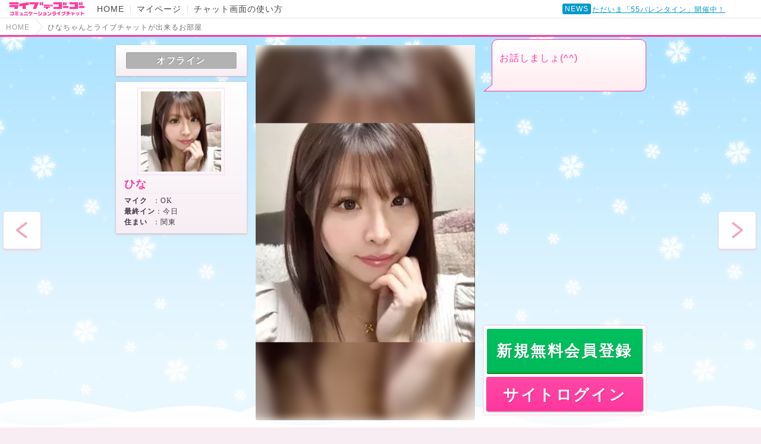

--- FILE ---
content_type: text/html; charset=UTF-8
request_url: https://livede55.com/chat/performer/1382847317
body_size: 9147
content:
<!DOCTYPE html>
<html lang="ja">
<head>
  <meta charset="utf-8">
  <meta http-equiv="X-UA-Compatible" content="IE=edge">
  <title>ひなちゃんとライブチャットが出来るお部屋 | ノンアダルトライブチャット - ライブでゴーゴー</title>
  <meta name="description" content="ひなちゃんのお部屋です。住まい：関東 | プロフィール見て頂きありがとうございます( ´ ▽ ` )ひな、と申しますお話を聞くのが大好きです♪お喋り好きで、よく笑...">
  <meta name="keywords" content="ひな,ライブチャット">
  <link rel="canonical" href="https://livede55.com/chat/performer/1382847317">
  <meta name="viewport" content="width=device-width, maximum-scale=1, minimum-scale=1, user-scalable=no">
  <meta name="format-detection" content="telephone=no">

  <meta name="twitter:card" content="summary_large_image">
  <meta name="twitter:site" content="@livede55lisa">
  <meta property="og:title" content="ひなちゃんとライブチャットが出来るお部屋 | ノンアダルトライブチャット - ライブでゴーゴー">
  <meta property="og:type" content="website">
  <meta property="og:url" content="https://livede55.com/chat/performer/1382847317">
  <meta property="og:image" content="https://picture2.livede55.com/images/p5-1382847317">
  <meta property="og:site_name" content="ライブでゴーゴー">
  <meta property="og:description" content="ひなちゃんのお部屋です。住まい：関東 | プロフィール見て頂きありがとうございます( ´ ▽ ` )ひな、と申しますお話を聞くのが大好きです♪お喋り好きで、よく笑...">

  <link type="text/css" rel="stylesheet" href="https://livede55.com/css/common_pc.css?1768932630" media="screen">
  <link type="text/css" rel="stylesheet" href="https://livede55.com/css/chat_pc.css?251224" media="screen">

  
    <script src="https://livede55.com/html-chat/js/MediaServerManager.js?230517"></script>
    <script src="https://livede55.com/html-chat/js/MediaSession.js?250822"></script>
    <script src="https://livede55.com/html-chat/js/MediaPeepSession.js?220804"></script>
    <script src="https://livede55.com/html-chat/js/MediaPublisher.js?250822"></script>
    <script src="https://livede55.com/html-chat/js/MediaPlayer.js?220804"></script>
    <script src="https://livede55.com/html-chat/js/ExternalFunction_Htmlchat.js?210309"></script>

    <script>
      function getLoginUserData() {
        return {
          pointList: [],
          canOneClick: 0,
        };
      }
          </script>
    <link href="/html-chat/css/app_pc.css?chatver=260108" rel=preload as=style>
    <link href="/html-chat/js/app_pc.js?chatver=260108" rel=preload as=script>
    <link href="/html-chat/js/chunk-common.js?chatver=260108" rel=preload as=script>
    <link href="/html-chat/js/chunk-vendors.js?chatver=260108" rel=preload as=script>
    <link href="/html-chat/css/app_pc.css?chatver=260108" rel=stylesheet>
  
</head>

<body class="view-pc page-chat">

<!-- Google Tag Manager -->
<noscript><iframe src="//www.googletagmanager.com/ns.html?id=GTM-NSLVC8"
height="0" width="0" style="display:none;visibility:hidden"></iframe></noscript>
<script>(function(w,d,s,l,i){w[l]=w[l]||[];w[l].push({'gtm.start':
new Date().getTime(),event:'gtm.js'});var f=d.getElementsByTagName(s)[0],
j=d.createElement(s),dl=l!='dataLayer'?'&l='+l:'';j.async=true;j.src=
'//www.googletagmanager.com/gtm.js?id='+i+dl;f.parentNode.insertBefore(j,f);
})(window,document,'script','dataLayer','GTM-NSLVC8');</script>
<!-- End Google Tag Manager -->

<input type="hidden" name="_token" value="5NinLWMwtEEPfuTJJ7G7NzBCCBobwSqTurJKXIve">
<div class="main-content">
  <header class="chat-header">
    <ul class="chat-nav">
      <li>
        <a href="https://livede55.com" target="_blank" class="logo-tit">
          <img src="https://livede55.com/img/spacer.gif" alt="ライブでゴーゴー">
        </a>
      </li>
      <li class="header-link">
        <a href="https://livede55.com" target="_blank">HOME</a>
      </li>
      <li class="header-link">
        <a href="https://livede55.com/member" target="_blank">マイページ</a>
      </li>
      <li class="header-link">
        <a href="https://livede55.com/beginner/handling.html" target="_blank">チャット画面の使い方</a>
      </li>
    </ul>
          <div class="event-news">
        <div class="news-logo">NEWS</div>
        <div class="news-ticker" rel="roll">
          <ul>
                                          <li><a href="https://livede55.com/event/55valentine.html" target="_blank">ただいま「55バレンタイン」開催中！</a></li>
                                                                                  <li><a href="https://livede55.com/event/30off_zuttoku.html" target="_blank">本日「ズッ得30％OFF」開催！</a></li>
                                                        <li><a href="https://livede55.com/event/25off_more.html" target="_blank">「もっとニコニコ25％OFFイベント」近日開催！</a></li>
                                                        <li><a href="https://livede55.com/event/50off.html" target="_blank">「最大50％OFFイベント」近日開催！</a></li>
                                                        <li><a href="https://livede55.com/event/hiruwarinandesu.html" target="_blank">近日「ヒルワリナンデス！」開催！</a></li>
                                                        <li><a href="https://livede55.com/event/trial_10m.html" target="_blank">近日「初体験10分間無料」開催！</a></li>
                                                        <li><a href="https://livede55.com/event/lightnovel_25off.html" target="_blank">近日「俺が寝不足なのは…」開催！</a></li>
                                                        <li><a href="https://livede55.com/event/sokutoku_ds.html" target="_blank">近日「DS還元キャンペーン」開催！</a></li>
                                                        <li><a href="https://livede55.com/event/halfoff.html" target="_blank">「期間限定半額」近日開催！</a></li>
                                    </ul>
        </div>
      </div>
        <ol class="chat-breadcrumb">
      <li>
        <a href="https://livede55.com" title="HOME" target="_blank"><span>HOME</span></a>
      </li>
      <li>
        <h1 class="chat-breadcrumb-tit">ひなちゃんとライブチャットが出来るお部屋</h1>
      </li>
    </ol>
  </header>
      <div id="app-pc"
      memberCode=""
      memberHandle=""
      token=""
      peepToken=""
      lastLoginDate=""
      lastChatStatus=""
      memberPoint=""
      baseDomain="https://livede55.com"
      csrfToken="5NinLWMwtEEPfuTJJ7G7NzBCCBobwSqTurJKXIve"
      accountType="performer"
      performerCode="1382847317"
      performerHandle="ひな"
      performerAge=""
      performerProfileImage="https://picture2.livede55.com/images/p5-1382847317"
      performerLastLoginDate="今日"
      newFace="normal"
      dailyRanking=""
      monthlyRanking=""
      newFaceRanking=""
      useMic="OK"
      area="関東"
      isVerticalChat="1"
      isNewRegistrant="0"
      dsRoomCode=""
      memberRank="beginner"
      offlineMovie=""
      nextLoginAt=""
      isBalloon="0"
      isFreeChat="0"
      prizeNumberTag=""
      gogominPrizeNumberTag=""
      isVoteEvent="0"
      isBeautyChat="0"
      class="app-chat-view flash-sect "
    ></div>
  
  
<!-- プロフィール -->
  <section class="profile">
    <div id="profile-line" class="profile-line">
      <div class="profile-inner">
        <figure class="thumbnail">
          <img src="https://livede55.com/img/spacer.gif" style="background-image:url(https://picture2.livede55.com/images/p5-1382847317);" alt="ひな">
        </figure>

        <div class="main-profile">
          <div class="profile-upper-line">
            <h2 class="profile-name">ひな</h2>

            
            <div class="profile-img-line">
              <div class="profile-newface status_normal">
                <img src="https://livede55.com/img/spacer.gif" alt="の女の子">
              </div>

              <div class="profile-ranking">
                                                                                              </div>
            </div>
          </div>
                              <div class="profile-table">
            <table>
              <tbody>
              <tr>
                <th>マイク</th><td>：</td><td>OK</td>
                <th>最終イン</th><td>：</td><td>今日</td>
                                <th>住まい</th><td>：</td><td>関東</td>
              </tr>
              </tbody>
            </table>
          </div>
        </div>
      </div>
    </div>
    <!-- メニュー -->
    <div class="menu-wrapper">
      <ul id="profile-menu" class="menu is_vertical">
                  <li><a href="https://livede55.com/account/login.html?url=https%3A%2F%2Flivede55.com%2Fchat%2Fperformer%2F1382847317" class="memo">メモ</a></li>
          <li><a href="https://livede55.com/member/mail/performer/1382847317" class="mail" target="_blank">メール</a></li>
          <li><a href="https://livede55.com/account/login.html?url=https%3A%2F%2Flivede55.com%2Fchat%2Fperformer%2F1382847317" class="favorite">お気に入り(<span id="favorite_count">434</span>)</a></li>
              </ul>
    </div>

    <!-- メモ -->
    <div class="memo-form">
      <p>ひなちゃんについてのメモ</p>
      <textarea name="memo" id="memo" maxlength="200"></textarea>
      <div class="memo-btn">
        <a href="javascript:;" id="memo_save" class="btn btn_default">メモを保存する</a>
        <a href="javascript:;" id="memo_cancel" class="btn btn_default">キャンセル</a>
      </div>
    </div>

    <div class="section-contents">
      <div class="contents-box  has_gallery">
        <div class="column_left">
          <div class="row_middle">
            <div class="left">
                          <!-- ギャラリー -->
                <section id="gallery" class="section">
                  <h2 class="tit lv_2">ギャラリー<span>(3枚)</span></h2>
                  <div class="section-inner">
                    <div class="carousel">
                      <ul class="slider image-list" style="width: 245px">
                                                                          <li>
                            <a href="javascript:;" class="gallery-link" data-number="2">
                              <figure>
                                <img src="https://livede55.com/img/spacer.gif" style="background-image:url(https://picture2.livede55.com/images/gallery/pg-QLwhqPB6VbP3);" alt="">
                              </figure>
                            </a>
                          </li>
                                                                            <li>
                            <a href="javascript:;" class="gallery-link" data-number="3">
                              <figure>
                                <img src="https://livede55.com/img/spacer.gif" style="background-image:url(https://picture2.livede55.com/images/gallery/pg-1382847317-1);" alt="">
                              </figure>
                            </a>
                          </li>
                                                                            <li>
                            <a href="javascript:;" class="gallery-link" data-number="4">
                              <figure>
                                <img src="https://livede55.com/img/spacer.gif" style="background-image:url(https://picture2.livede55.com/images/gallery/pg-1382847317-0);" alt="">
                              </figure>
                            </a>
                          </li>
                                                                        </ul>
                      <ul class="move-arrow">
                        <li id="left_gallery" class="before-arrow"><img src="https://livede55.com/img/spacer.gif" alt="左の写真へ"></li>
                        <li id="right_gallery" class="after-arrow"><img src="https://livede55.com/img/spacer.gif" alt="右の写真へ"></li>
                      </ul>
                    </div>
                  </div>
                </section>
                        <!-- 詳細プロフィール -->
              <section id="profile" class="section is_gallery">
                <h2 class="tit lv_2">詳細プロフィール</h2>
                <div class="section-inner">
                  <dl class="details-box">
                                        <dt>住まい</dt>
                    <dd>関東</dd>
                    <dt>血液型</dt>
                    <dd>B型</dd>
                                        <dt>身長</dt>
                    <dd>158cm</dd>
                    <dt>職業</dt>
                    <dd>聞いて下さい&#9834;</dd>
                    <dt>性格</dt>
                    <dd>よく笑う、楽しいこと好き</dd>
                    <dt>趣味</dt>
                    <dd>美容、お買い物、アニメ</dd>
                    <dt>出没時間</dt>
                    <dd>夜</dd>
                  </dl>
                </div>
              </section>
            </div>

            <div class="right">
              <section id="message" class="section">
                <h2 class="tit lv_2">メッセージ</h2>
                <div class="section-inner">
                  <div>
                    プロフィール見て頂きありがとうございます( ´ ▽ ` )<br />ひな、と申します<img class="emojione" alt="&#x1f423;" title=":hatching_chick:" src="https://cdn.jsdelivr.net/emojione/assets/4.5/png/32/1f423.png"/><img class="emojione" alt="&#x1f49b;" title=":yellow_heart:" src="https://cdn.jsdelivr.net/emojione/assets/4.5/png/32/1f49b.png"/><br /><br />お話を聞くのが大好きです♪<br />お喋り好きで、よく笑います( ⑉¯ ꇴ ¯⑉ )<br />しっかりしてそうで意外と抜けてると…指摘されることがあります…<img class="emojione" alt="&#x1f607;" title=":innocent:" src="https://cdn.jsdelivr.net/emojione/assets/4.5/png/32/1f607.png"/><br /><br /><img class="emojione" alt="&#x1f331;" title=":seedling:" src="https://cdn.jsdelivr.net/emojione/assets/4.5/png/32/1f331.png"/>予定<br />週6日くらい<br />夜22時以降(たまにお昼)<br /><br /><br />ハムちゃん<img class="emojione" alt="&#x1f439;" title=":hamster:" src="https://cdn.jsdelivr.net/emojione/assets/4.5/png/32/1f439.png"/>飼ってます<img class="emojione" alt="&#x2728;" title=":sparkles:" src="https://cdn.jsdelivr.net/emojione/assets/4.5/png/32/2728.png"/><br /><br /><br />美容も好きなので気になる方お話しましょ(｡☌ᴗ☌｡)<br /><br /><img class="emojione" alt="&#x1f497;" title=":heartpulse:" src="https://cdn.jsdelivr.net/emojione/assets/4.5/png/32/1f497.png"/>趣味<br />美容、アニメ、大食い鑑賞<br />ビビっとくるものありますでしょうか？<br /><br />色んな方とお話してみたいなと思っています<br />気軽に話しかけてくれたら嬉しいな(*´ω｀)<br />仲良くして下さいね☆彡                  </div>
                </div>
              </section>
            </div>
          </div>
        </div>

        <div class="column_right section">
          <!-- 動画ギャラリー -->
          
        <!-- ブログ -->
          <section id="blog" class="section">
  <h2 class="tit lv_2">ブログ</h2>
  <div class="section-inner">
        <div class="blog-request">
      <div class="blog-request-txt">
        <p>まだブログを公開していません。</p>
        <p class="blog-request__hide-txt">ひなちゃんに<br>ブログのリクエストを送ってみませんか？</p>
      </div>
      <div class="btn-wrap">
                <a href="https://livede55.com/account/login.html?url=https%3A%2F%2Flivede55.com%2Fchat%2Fperformer%2F1382847317" class="btn btn_a btn_blog-request">ブログの追加リクエストをする</a>
              </div>
      <p class="blog-request-txt_mini blog-request__hide-txt">あなたからのリクエストとして送信されます。</p>
    </div>
      </div>
</section>
        </div>
      </div>

      <!-- 30の質問 -->
    <section id="question" class="section">
  <h2 class="tit lv_2">30の質問</h2>
  <div class="section-inner">
    <ul class="question-list">
            <li>
        <dl class="question-box">
          <dt class="question-box__tit">休日の主な過ごし方は？</dt>
          <dd class="question-box__data">お買い物、ネトフリ</dd>
        </dl>
      </li>
            <li>
        <dl class="question-box">
          <dt class="question-box__tit">自分に合っていると思うお仕事は？（理由も教えて！）</dt>
          <dd class="question-box__data">未回答</dd>
        </dl>
      </li>
            <li>
        <dl class="question-box">
          <dt class="question-box__tit">通信簿に何て書かれる子供だった？</dt>
          <dd class="question-box__data">未回答</dd>
        </dl>
      </li>
            <li>
        <dl class="question-box">
          <dt class="question-box__tit">イヌ派？ネコ派？（理由も教えて！）</dt>
          <dd class="question-box__data">どっちも好き</dd>
        </dl>
      </li>
            <li>
        <dl class="question-box">
          <dt class="question-box__tit">好きなスポーツを教えて？（複数回答可）</dt>
          <dd class="question-box__data">バスケ、バレー、ダーツ</dd>
        </dl>
      </li>
            <li>
        <dl class="question-box">
          <dt class="question-box__tit">顔のパーツ、憧れの女優とひとつ交換するならどこ？（理由も教えて！）</dt>
          <dd class="question-box__data">北川景子の全部と取り替えたい</dd>
        </dl>
      </li>
            <li>
        <dl class="question-box">
          <dt class="question-box__tit">自分はよくしゃべるタイプ？聞くタイプ ？</dt>
          <dd class="question-box__data">聞く方かな、、</dd>
        </dl>
      </li>
            <li>
        <dl class="question-box">
          <dt class="question-box__tit">自慢の手料理は？</dt>
          <dd class="question-box__data">しょうが焼き</dd>
        </dl>
      </li>
            <li>
        <dl class="question-box">
          <dt class="question-box__tit">部屋着のスタイルを教えて？</dt>
          <dd class="question-box__data">セットアップ</dd>
        </dl>
      </li>
            <li>
        <dl class="question-box">
          <dt class="question-box__tit">好きなアニメ、漫画は？</dt>
          <dd class="question-box__data">ジョジョ、セーラームーン</dd>
        </dl>
      </li>
            <li>
        <dl class="question-box">
          <dt class="question-box__tit">一番好きな映画は？</dt>
          <dd class="question-box__data">未回答</dd>
        </dl>
      </li>
            <li>
        <dl class="question-box">
          <dt class="question-box__tit">好きな音楽、好きなアーティストは？</dt>
          <dd class="question-box__data">最近は韓国系</dd>
        </dl>
      </li>
            <li>
        <dl class="question-box">
          <dt class="question-box__tit">初恋は何歳のとき？相手はどんな人だった？</dt>
          <dd class="question-box__data">幼稚園の同じクラスの子</dd>
        </dl>
      </li>
            <li>
        <dl class="question-box">
          <dt class="question-box__tit">言われて嬉しかった褒め言葉は？</dt>
          <dd class="question-box__data">未回答</dd>
        </dl>
      </li>
            <li>
        <dl class="question-box">
          <dt class="question-box__tit">学生の時の部活は？</dt>
          <dd class="question-box__data">バレーボール</dd>
        </dl>
      </li>
            <li>
        <dl class="question-box">
          <dt class="question-box__tit">カラオケでよく歌う歌は？</dt>
          <dd class="question-box__data">いっぱいある</dd>
        </dl>
      </li>
            <li>
        <dl class="question-box">
          <dt class="question-box__tit">お酒を飲むと大胆になる？</dt>
          <dd class="question-box__data">なるかも、、</dd>
        </dl>
      </li>
            <li>
        <dl class="question-box">
          <dt class="question-box__tit">異性に対する変わった好みを教えて？</dt>
          <dd class="question-box__data">未回答</dd>
        </dl>
      </li>
            <li>
        <dl class="question-box">
          <dt class="question-box__tit">特技は？</dt>
          <dd class="question-box__data">未回答</dd>
        </dl>
      </li>
            <li>
        <dl class="question-box">
          <dt class="question-box__tit">一番記憶に残ってる旅行先は？</dt>
          <dd class="question-box__data">大阪のユニバ</dd>
        </dl>
      </li>
            <li>
        <dl class="question-box">
          <dt class="question-box__tit">一目惚れってあると思う？</dt>
          <dd class="question-box__data">あると思う</dd>
        </dl>
      </li>
            <li>
        <dl class="question-box">
          <dt class="question-box__tit">モテる人のポイントはどこだと思う？</dt>
          <dd class="question-box__data">気遣いかな</dd>
        </dl>
      </li>
            <li>
        <dl class="question-box">
          <dt class="question-box__tit">気になる相手についしてしまう言動は？</dt>
          <dd class="question-box__data">未回答</dd>
        </dl>
      </li>
            <li>
        <dl class="question-box">
          <dt class="question-box__tit">好きな人とどれぐらいの頻度で会いたい？</dt>
          <dd class="question-box__data">相手に合わせます&#9834;</dd>
        </dl>
      </li>
            <li>
        <dl class="question-box">
          <dt class="question-box__tit">恋愛の失敗談を教えて？</dt>
          <dd class="question-box__data">詐欺師だった。。</dd>
        </dl>
      </li>
            <li>
        <dl class="question-box">
          <dt class="question-box__tit">恋人とのケンカ、仲直りはどっちから？</dt>
          <dd class="question-box__data">あんまりケンカしない</dd>
        </dl>
      </li>
            <li>
        <dl class="question-box">
          <dt class="question-box__tit">チャットで盛り上がりやすい話題は？</dt>
          <dd class="question-box__data">未回答</dd>
        </dl>
      </li>
            <li>
        <dl class="question-box">
          <dt class="question-box__tit">好きな人に絶対にしてほしくないことは？</dt>
          <dd class="question-box__data">未回答</dd>
        </dl>
      </li>
            <li>
        <dl class="question-box">
          <dt class="question-box__tit">自分から告白するタイプ？ (どんな風に告白する？)</dt>
          <dd class="question-box__data">告白できません、、</dd>
        </dl>
      </li>
            <li>
        <dl class="question-box">
          <dt class="question-box__tit">どんなコスプレを持っている？</dt>
          <dd class="question-box__data">アリス、サンタ</dd>
        </dl>
      </li>
          </ul>
      </div>
</section>

      <!-- ブロック機能 -->
      
    <!-- 写真ポップアップ -->
      <div id="photo_modal" class="gallery-modal">
        <div class="gallery-modal-bg"></div>
        <div class="gallery-popup">
          <ul class="list gallery-list">
                        <li id="photo_1" class="list__item">
              <figure class="gallery-photo">
                <img src="https://livede55.com/img/spacer.gif" style="background-image:url(https://picture2.livede55.com/images/p5-1382847317)" alt="">
              </figure>
            </li>
                                      <li id="photo_2" class="list__item is_comment">
                <figure class="gallery-photo">
                  <img src="https://livede55.com/img/spacer.gif" style="background-image:url(https://picture2.livede55.com/images/gallery/pg-QLwhqPB6VbP3)" alt="">
                </figure>
                                  <p class="gallery-comment">?</p>
                              </li>
                                        <li id="photo_3" class="list__item is_comment">
                <figure class="gallery-photo">
                  <img src="https://livede55.com/img/spacer.gif" style="background-image:url(https://picture2.livede55.com/images/gallery/pg-1382847317-1)" alt="">
                </figure>
                                  <p class="gallery-comment">♪</p>
                              </li>
                                        <li id="photo_4" class="list__item is_comment">
                <figure class="gallery-photo">
                  <img src="https://livede55.com/img/spacer.gif" style="background-image:url(https://picture2.livede55.com/images/gallery/pg-1382847317-0)" alt="">
                </figure>
                                  <p class="gallery-comment">☆</p>
                              </li>
                                    </ul>
          <div class="gallery-count">
            <span id="gallery_number"></span>/<span id="gallery_count">4</span>
          </div>
          <a href="javascript:;" class="gallery-before"></a>
          <a href="javascript:;" class="gallery-after"></a>
          <a class="gallery-close" href="javascript:;">×</a>
        </div>
      </div>

      <!-- 動画ポップアップ -->
          </div>
  </section>

  <!-- 最近チェックした女の子 -->
  <section class="checked-performers">
    <h2 class="tit lv_2">最近チェックした女の子</h2>
    <div>
      <div class="carousel">
        <ul id="checked_performers" class="slider checked-paformer-list">
        </ul>
        <ul class="move-arrow">
          <li id="prev_checked_performers" class="before-arrow">
            <img src="https://livede55.com/img/spacer.gif" alt="前の女の子">
          </li>
          <li id="next_checked_performers" class="after-arrow">
            <img src="https://livede55.com/img/spacer.gif" alt="次の女の子">
          </li>
        </ul>
      </div>
    </div>
  </section>

  <!-- footer -->
  <footer class="global-footer">
  <div class="global-footer-outer">
    <div class="global-footer-inner">
      <h2 class="global-footer-title">サイトマップ</h2>

      <div class="global-footer-nav">
                  <a href="https://livede55.com/account" class="btn size_l btn_b" title="無料会員登録">無料会員登録</a>
          <a href="https://livede55.com/account/login.html" class="btn size_l btn_a" title="ログイン">ログイン</a>
                <dl class="define">
          <dt class="define-title">メンバー情報</dt>
          <dd class="define-cont">
            <ul class="list has_arrow has_1">
                              <li class="list__item"><a href="https://livede55.com/account/member/reentry" title="パスワードを忘れた方">パスワードを忘れた方</a></li>
                            <li class="list__item"><a href="https://livede55.com/member/mail" title="メール">メール</a></li>
              <li class="list__item"><a href="https://livede55.com/member" title="プロフィール">プロフィール</a></li>
              <li class="list__item"><a href="https://livede55.com/member/favorite" title="お気に入り">お気に入り</a></li>
              <li class="list__item"><a href="https://livede55.com/member/chat-history" title="チャットログイン履歴">チャットログイン履歴</a></li>
              <li class="list__item"><a href="https://livede55.com/account/member/point_select.html" title="ポイント購入">ポイント購入</a></li>
            </ul>
          </dd>
        </dl>
      </div>
      <div class="global-footer-nav">
        <dl class="define">
          <dt class="define-title">女の子情報</dt>
          <dd class="define-cont">
            <ul class="list has_arrow has_1">
              <li class="list__item"><a href="https://livede55.com/search" title="女の子検索">女の子検索</a></li>
              <li class="list__item"><a href="https://livede55.com/blog" title="ブログ">ブログ</a></li>
              <li class="list__item"><a href="https://livede55.com/park/report" title="ゴーゴー通信">ゴーゴー通信</a></li>
              <li class="list__item"><a href="https://livede55.com/park/gallery/movie" title="動画ギャラリー">動画ギャラリー</a></li>
              <li class="list__item"><a href="https://livede55.com/snack_bar" title="オンラインスナック">オンラインスナック</a></li>
              <li class="list__item"><a href="https://livede55.com/ranking" title="ランキング">ランキング</a></li>
              <li class="list__item"><a href="https://bit.ly/3fqbrN6" target="_blank" rel="noopener noreferrer" itle="公式X">公式X</a></li>
            </ul>
          </dd>
        </dl>
      </div>
      <div class="global-footer-nav">
        <dl class="define">
          <dt class="define-title">遊び方/料金説明</dt>
          <dd class="define-cont">
            <ul class="list has_arrow has_1">
              <li class="list__item"><a href="https://livede55.com/event" title="イベント一覧">イベント一覧</a></li>
              <li class="list__item"><a href="https://livede55.com/beginner" title="遊び方">遊び方</a></li>
              <li class="list__item"><a href="https://livede55.com/beginner/handling.html" title="基本操作">基本操作</a></li>
              <li class="list__item"><a href="https://livede55.com/beginner/charge.html" title="料金説明">料金説明</a></li>
              <li class="list__item"><a href="https://livede55.com/beginner/please.html" title="番組からのお願い">番組からのお願い</a></li>
              <li class="list__item"><a href="https://livede55.com/beginner/jack.html" title="女の子にモテるコツ">女の子にモテるコツ</a></li>
              <li class="list__item"><a href="https://livede55.com/beginner/card.html" title="あんしん。カード決済について">あんしん。カード決済について</a></li>
              <li class="list__item"><a href="https://livede55.com/account/member/pointback.html" title="ポイントバックについて">ポイントバックについて</a></li>
            </ul>
          </dd>
          <dt class="define-title">ヘルプ</dt>
          <dd class="define-cont">
            <ul class="list has_arrow has_1">
              <li class="list__item"><a href="https://livede55.com/faq" title="よくある質問">よくある質問</a></li>
              <li class="list__item"><a href="https://livede55.com/support/member/thread" title="お問い合わせ履歴">お問い合わせ履歴</a></li>
              <li class="list__item"><a href="https://livede55.com/help/trouble.html" title="トラブル対処法">トラブル対処法</a></li>
              <li class="list__item"><a href="https://livede55.com/chat/performer/24837704" title="カメラ・マイクテスト">カメラ・マイクテスト</a></li>
              <li class="list__item">
                                <a href="https://livede55.com/support/guest" title="お問い合わせ">お問い合わせ</a>
                              </li>
            </ul>
          </dd>
        </dl>
      </div>
      <div class="global-footer-nav">
        <dl class="define">
          <dt class="define-title">ご利用にあたって</dt>
          <dd class="define-cont">
            <ul class="list has_arrow has_1">
              <li class="list__item"><a href="https://livede55.com/terms/member" title="利用規約">利用規約</a></li>
              <li class="list__item"><a href="https://livede55.com/privacy" title="プライバシーポリシー">プライバシーポリシー</a></li>
              <li class="list__item"><a href="https://livede55.com/security" title="セキュリティーについて">セキュリティーについて</a></li>
              <li class="list__item"><a href="https://livede55.com/law" title="特定商取引法に基づく表示">特定商取引法に基づく表示</a></li>
              <li class="list__item"><a href="https://livede55.com/fund_settlement" title="資金決済法に基づく表示">資金決済法に基づく表示</a></li>
              <li class="list__item"><a href="https://high-spec.co.jp/" target="_blank" title="会社概要" rel="noopener noreferrer">会社概要</a></li>
            </ul>
          </dd>
          <dt class="define-title">募集情報</dt>
          <dd class="define-cont">
            <ul class="list has_arrow has_1">
              <li class="list__item"><a href="https://lady.livede55.com/?b=mens2014" target="_blank" rel="noopener noreferrer" title="出演女性募集">出演女性募集</a></li>
              <li class="list__item"><a href="https://www.angel-group.net/" target="_blank" title="エージェント様募集" rel="noopener noreferrer">エージェント様募集</a></li>
              <li class="list__item"><a href="https://reas.jp/contact/coverage/" title="取材をご希望の方へ" target="_blank" rel="noopener noreferrer">取材をご希望の方へ</a></li>
            </ul>
          </dd>
        </dl>
      </div>
      <div class="global-footer-nav">
        <dl class="define">
          <dt class="define-title">女性会員</dt>
          <dd class="define-cont">
            <ul class="list has_arrow has_1">
              <li class="list__item"><a href="https://muse.livede55.com" title="女性会員入口" target="_blank" rel="noreferrer noopener">女性会員入口</a></li>
            </ul>
          </dd>
        </dl>
      </div>
    </div>
  </div>

  <div class="global-footer-outer type_2">
    <div class="global-footer-inner">
      <p class="global-footer-des">
        可愛い女の子とライブチャットやメールでコミュニケーションを楽しむサービスがライブでゴーゴーです。
        ノンアダルトのライブチャットとしては日本最大級。業界最安の価格でお楽しみいただけます。
        パソコンはもちろん、スマートフォン、タブレットにも対応しています。AppStore、GooglePlayからライブでゴーゴーのアプリをダウンロードしてお楽しみください。
        ライブでゴーゴーに出演しているのは素人の女の子で、大学生や、OL、ナースなど、様々な職業の女の子がおり、好きな時に好きなだけお話することができます。
        出演している女の子と仲良くなるツールとして、文字や写真のやりとりができる「メッセージ機能」、 プライベートな情報がわかる「ブログ機能」等をご用意しております。
        新規入会特典として、クレジットカードをご登録いただくとポイントを獲得できるキャンペーンもございますので、まずは無料でライブチャットをお楽しみください。
        ライブチャットならではのドキドキとワクワクを「ライブでゴーゴー」でお楽しみください。
      </p>
    </div>
  </div>

  <div class="global-footer-outer type_2">
    <div class="global-footer-inner">
      <ul class="list in_row">
        <li class="list__item"><a target="_blank" href="https://www.angel-live.com/recruit/" rel="noreferrer noopener">[PR]高収入アルバイトのチャットレディ大募集!!</a></li>
        <li class="list__item"><a target="_blank" href="https://www.angel-live.com" rel="noreferrer noopener">[PR]日本最大級アダルトライブチャット</a></li>
        <li class="list__item"><a target="_blank" href="https://www.chatpia.jp" rel="noreferrer noopener">[PR]人妻、熟女のアダルトライブチャット</a></li>
        <li class="list__item"><a target="_blank" href="https://www.angel-group.net" rel="noreferrer noopener">[PR]ライブチャットの代理店、マネージャー、エージェント募集</a></li>
      </ul>
      <small class="copyright">Copyright 2004-2026 <a href="https://livede55.com">ライブチャットならライブでゴーゴー</a> All Rights Reserved.</small>
    </div>
  </div>

  <a href="javascript:;" id="backtop" class="btn-go-top">
    <div class="wrap"><img src="https://livede55.com/img/site/common_gotop.png" class="btn-go-top__image" alt="ページトップへ" /></div>
  </a>
</footer>
</div>

<!-- オンライン一覧 -->
<section class="online-performers">
  <h2 class="online-performers-tit">オンライン一覧</h2>
  <ul class="display-switch-list">
    <li class="order is_available">
      <a href="javascript:;" id="online_performers_sort_available">チャット中優先</a>
      <a href="javascript:;" id="online_performers_sort_in_chat">待機中優先</a>
    </li>
    <li class="reload">
      <a href="javascript:;" id="online_performers_reload">
        <img src="https://livede55.com/img/spacer.gif" alt="更新">
      </a>
    </li>
  </ul>
  <div class="online-performer-list">
    <ul id="online_performer_list"></ul>
  </div>
</section>

<script src="//ajax.googleapis.com/ajax/libs/jquery/2.1.4/jquery.min.js"></script>
<script>window.jQuery || document.write('<script src="https://livede55.com/js/lib/jquery-2.1.4.min.js"><\/script>');</script>
<script type="text/javascript">var updateUnreadMsgLoginCheck = false;</script>
<script type="text/javascript" src="https://livede55.com/js/common.js?1768932630"></script>
<script type="text/javascript" src="https://livede55.com/js/common-sp.js?200127"></script>
<script type="text/javascript" src="https://livede55.com/js/reas-lib/video.js?170209"></script><script type="text/javascript">
  var performer = {
    id: 1382847317,
    name: 'ひな',
    hideAge: true,
    age: 0,
  };
  var thisUrl = 'https://livede55.com/chat/performer';
  var performerProfileImageUrl = 'https://picture2.livede55.com/images';

    var presentPointEventDuration = {
    from: '2026-01-01 00:00:00',
    to: '2026-02-01 10:00:00',
    times: '85'
  };
  
    var isGG1gpHeld = false;
  
</script>
<script type="text/javascript" src="https://livede55.com/js/chat/common.js?240321"></script>
<script type="text/javascript" src="https://livede55.com/js/chat/main-pc.js?251224"></script>
<script type="text/javascript" src="https://livede55.com/js/chat/checked-performers.js?190515"></script>
<script type="text/javascript" src="https://livede55.com/js/chat/news-ticker.js"></script>

<script type="application/ld+json">
[{
  "@context": "http://schema.org",
  "@type": "Person",
  "name": "ひな",
  "description": "プロフィール見て頂きありがとうございます( ´ ▽ ` )ひな、と申しますお話を聞くのが大好きです♪お喋り好きで、よく笑...",
  "image": "https://picture2.livede55.com/images/p5-1382847317",
  "jobTitle": "聞いて下さい&#9834;",
   "homeLocation": {
    "@type": "Place",
    "name": "関東"
   },
  "url": "https://livede55.com/chat/performer/1382847317",
  "sameAs": [
        "https://livede55.com/blog/performer/1382847317"
  ],
  "memberOf": "ライブでゴーゴー"
}, {
  "@context": "http://schema.org",
	"@type": "BreadcrumbList",
	"itemListElement": [{
		"@type": "ListItem",
		"position": 1,
		"item": {
			"@id": "https://livede55.com",
			"name": "HOME"
		}
	}, {
		"@type": "ListItem",
		"position": 2,
		"item": {
			"@id": "https://livede55.com/chat/performer/1382847317",
			"name": "ひなちゃんとライブチャットが出来るお部屋"
		}
	}]
}]
</script>
  <script src="/html-chat/js/chunk-vendors.js?chatver=260108"></script>
  <script src="/html-chat/js/chunk-common.js?chatver=260108"></script>
  <script src="/html-chat/js/app_pc.js?chatver=260108"></script>

</body>
</html>


--- FILE ---
content_type: text/css
request_url: https://livede55.com/html-chat/css/app_pc.css?chatver=260108
body_size: 25886
content:
.app-chat-view{min-height:400px;padding-top:14px}.app-chat-view *,.app-chat-view :after,.app-chat-view :before{-webkit-box-sizing:border-box;box-sizing:border-box;outline:0}.app-chat-view.chat_start{height:auto}.app-chat-view .modal-mask{position:fixed;z-index:9998;top:0;left:0;width:100%;height:100%;background-color:rgba(0,0,0,.5);display:table;-webkit-transition:opacity .3s ease;transition:opacity .3s ease}.app-chat-view .modal-wrapper{display:table-cell;vertical-align:middle}.app-chat-view .modal-container{max-width:600px;margin:0 auto;background-color:#fff;-webkit-box-shadow:0 2px 8px rgba(0,0,0,.33);box-shadow:0 2px 8px rgba(0,0,0,.33);-webkit-transition:all .3s ease;transition:all .3s ease;font-family:Helvetica,Arial,sans-serif;position:relative;-webkit-background-clip:padding-box;background-clip:padding-box;border:1px solid rgba(0,0,0,.2);border-radius:6px}.app-chat-view .modal-container-header{padding:15px;border-bottom:1px solid #e5e5e5;font-weight:700}.app-chat-view .modal-container-body{position:relative;padding:15px}.app-chat-view .modal-container-footer{padding:15px;text-align:right;border-top:1px solid #e5e5e5}.app-chat-view .modal-danger-area{font-size:14px;margin-top:10px;text-align:center;color:#e6456f;background:#ffeaf0;padding:.8em;border-radius:3px;font-weight:400}.app-chat-view .modal-btn-line .btn{display:inline-block;font-size:14px;height:36px;line-height:14px}.app-chat-view .modal-btn-line .btn:last-child{margin-right:0}.app-chat-view .modal-enter,.app-chat-view .modal-leave-active{opacity:0}.app-chat-view .modal-enter .modal-container,.app-chat-view .modal-leave-active .modal-container{-webkit-transform:scale(1.1);transform:scale(1.1)}.app-chat-view .modal-payment-list{display:-webkit-box;display:-ms-flexbox;display:flex;-ms-flex-wrap:wrap;flex-wrap:wrap;width:385px;-webkit-box-pack:justify;-ms-flex-pack:justify;justify-content:space-between;margin:auto}.app-chat-view .modal-payment-list.is_main .modal-payment-list__item{display:block;margin:0 auto 9px;width:253px}.app-chat-view .modal-payment-list.is_main .modal-payment-list__btn{width:100%}.app-chat-view .modal-payment-list__item{margin-bottom:7px}.app-chat-view .modal-payment-list__item.is_dummy .modal-payment-list__btn{border:none;pointer-events:none}.app-chat-view .modal-payment-list__item.is_dummy .modal-payment-list__btn:hover{background:none}.app-chat-view .modal-payment-list__btn{font-size:13px;position:relative;display:block;height:72px;width:123px;text-align:center;border:1px solid #b4b4b4;border-radius:6px;overflow:hidden;color:#4b4b4b;font-weight:700;text-decoration:none}.app-chat-view .modal-payment-list__btn:hover{text-decoration:none;background:#fff4fa}.app-chat-view .modal-payment-list__btn:before{content:"";display:block;position:relative;top:5px;margin:0 auto 3px;vertical-align:middle;height:42px;width:100px;overflow:hidden;background-repeat:no-repeat;background-position:50%}.app-chat-view .modal-payment-list__btn.is_credit:before{background-image:url(https://assets.livede55.com/images/chat/peyment_credit.png?230608);background-size:133px;width:135px}.app-chat-view .modal-payment-list__btn.is_gmoney:before{background-image:url(https://assets.livede55.com/images/chat/peyment_gmony.png?230608)}.app-chat-view .modal-payment-list__btn.is_ccheck:before{background-image:url(https://assets.livede55.com/images/chat/peyment_ccheck.png?230608)}.app-chat-view .modal-payment-list__btn.is_bitcash:before{background-image:url(https://assets.livede55.com/images/chat/peyment_bitcash.png?230608)}.app-chat-view .modal-payment-list__btn.is_edy:before{background-image:url(https://assets.livede55.com/images/chat/peyment_rakutenedy.png?230608)}.app-chat-view .modal-payment-list__btn.is_rakuten:before{background-image:url(https://checkout.rakuten.co.jp/2014/logo/s_sb_20059.jpg);background-size:135px;background-position:-5px 0;width:67px;height:35px;margin-bottom:10px;top:10px}.app-chat-view .chat-screen{width:100%;position:relative}.app-chat-view .chat-screen *{-webkit-box-sizing:border-box;box-sizing:border-box}.app-chat-view .chat-screen-inner.is_full{position:absolute;top:0;z-index:101;width:100vw;height:100vh}.app-chat-view .chat-screen .site-logo{position:absolute;right:-25px;top:-10px;width:80px;height:7px}.app-chat-view .chat-screen .room-login-id{z-index:40;position:absolute;right:5px;left:-10px;top:15px;margin:auto;text-align:right;font-size:13px;color:#322e31;text-shadow:0 0 4px #fff}.app-chat-view .chat-announce-detail-quality-survey__btn,.app-chat-view .chat-announce-detail__reserve-email,.app-chat-view .chat-dialog__decide-btn,.app-chat-view .chat-send-gift-list__item .chat-send-gift-wrap,.app-chat-view .chat-tool-talk-inner .chat-tool-talk-btn-wrap .chat-tool-talk__submit,.app-chat-view .dialog-stamp-btn,.app-chat-view .dialog-stamp-tab-btn,.app-chat-view .dialog-stamp-tab-btn.is_selected,.app-chat-view .dialog-whisper-tool__send-btn,.app-chat-view .login-btn-area__btn,.app-chat-view .login-btn-area__btn.is_chat-request,.app-chat-view .login-btn-area__btn.is_start-party,.app-chat-view .login-btn-area__btn.is_start-peep,.app-chat-view .movie-area-announce__reconnect-btn,.app-chat-view .vertical-chat-announce-detail-quality-survey__btn,.app-chat-view .vertical-chat-announce-detail__reserve-email,.app-chat-view .vertical-chat-dialog__decide-btn,.app-chat-view .vertical-chat-send-gift-list__item .vertical-chat-send-gift-wrap,.app-chat-view .vertical-chat-tool-talk-inner .vertical-chat-tool-talk-btn-wrap .vertical-chat-tool-talk__submit,.app-chat-view .vertical-dialog-stamp-btn,.app-chat-view .vertical-dialog-stamp-tab-btn,.app-chat-view .vertical-dialog-stamp-tab-btn.is_selected,.app-chat-view .vertical-login-btn-area__btn,.app-chat-view .vertical-login-btn-area__btn.is_chat-request,.app-chat-view .vertical-login-btn-area__btn.is_start-party,.app-chat-view .vertical-login-btn-area__btn.is_start-peep,.app-chat-view .vertical-member-status__btn{padding:0;border:0;color:#fff;font-weight:700;position:relative;letter-spacing:.04em;cursor:pointer}.app-chat-view .chat-announce-detail-quality-survey__btn:focus,.app-chat-view .chat-announce-detail__reserve-email:focus,.app-chat-view .chat-dialog__decide-btn:focus,.app-chat-view .chat-send-gift-list__item .chat-send-gift-wrap:focus,.app-chat-view .chat-tool-talk-inner .chat-tool-talk-btn-wrap .chat-tool-talk__submit:focus,.app-chat-view .dialog-stamp-btn:focus,.app-chat-view .dialog-stamp-tab-btn:focus,.app-chat-view .dialog-whisper-tool__send-btn:focus,.app-chat-view .login-btn-area__btn:focus,.app-chat-view .movie-area-announce__reconnect-btn:focus,.app-chat-view .vertical-chat-announce-detail-quality-survey__btn:focus,.app-chat-view .vertical-chat-announce-detail__reserve-email:focus,.app-chat-view .vertical-chat-dialog__decide-btn:focus,.app-chat-view .vertical-chat-send-gift-list__item .vertical-chat-send-gift-wrap:focus,.app-chat-view .vertical-chat-tool-talk-inner .vertical-chat-tool-talk-btn-wrap .vertical-chat-tool-talk__submit:focus,.app-chat-view .vertical-dialog-stamp-btn:focus,.app-chat-view .vertical-dialog-stamp-tab-btn:focus,.app-chat-view .vertical-login-btn-area__btn:focus,.app-chat-view .vertical-member-status__btn:focus{outline:0}.app-chat-view .chat-announce-detail-quality-survey__btn:hover,.app-chat-view .chat-announce-detail__reserve-email:hover,.app-chat-view .chat-dialog__decide-btn:hover,.app-chat-view .chat-send-gift-list__item .chat-send-gift-wrap:hover,.app-chat-view .chat-tool-talk-inner .chat-tool-talk-btn-wrap .chat-tool-talk__submit:hover,.app-chat-view .dialog-stamp-btn:hover,.app-chat-view .dialog-stamp-tab-btn:hover,.app-chat-view .dialog-whisper-tool__send-btn:hover,.app-chat-view .login-btn-area__btn:hover,.app-chat-view .movie-area-announce__reconnect-btn:hover,.app-chat-view .vertical-chat-announce-detail-quality-survey__btn:hover,.app-chat-view .vertical-chat-announce-detail__reserve-email:hover,.app-chat-view .vertical-chat-dialog__decide-btn:hover,.app-chat-view .vertical-chat-send-gift-list__item .vertical-chat-send-gift-wrap:hover,.app-chat-view .vertical-chat-tool-talk-inner .vertical-chat-tool-talk-btn-wrap .vertical-chat-tool-talk__submit:hover,.app-chat-view .vertical-dialog-stamp-btn:hover,.app-chat-view .vertical-dialog-stamp-tab-btn:hover,.app-chat-view .vertical-login-btn-area__btn:hover,.app-chat-view .vertical-member-status__btn:hover{opacity:.8}.app-chat-view .chat-announce-detail-quality-survey__btn:disabled,.app-chat-view .chat-announce-detail__reserve-email:disabled,.app-chat-view .chat-dialog__decide-btn:disabled,.app-chat-view .chat-send-gift-list__item .chat-send-gift-wrap:disabled,.app-chat-view .chat-tool-talk-inner .chat-tool-talk-btn-wrap .chat-tool-talk__submit:disabled,.app-chat-view .dialog-stamp-btn:disabled,.app-chat-view .dialog-stamp-tab-btn:disabled,.app-chat-view .dialog-whisper-tool__send-btn:disabled,.app-chat-view .login-btn-area__btn:disabled,.app-chat-view .movie-area-announce__reconnect-btn:disabled,.app-chat-view .vertical-chat-announce-detail-quality-survey__btn:disabled,.app-chat-view .vertical-chat-announce-detail__reserve-email:disabled,.app-chat-view .vertical-chat-dialog__decide-btn:disabled,.app-chat-view .vertical-chat-send-gift-list__item .vertical-chat-send-gift-wrap:disabled,.app-chat-view .vertical-chat-tool-talk-inner .vertical-chat-tool-talk-btn-wrap .vertical-chat-tool-talk__submit:disabled,.app-chat-view .vertical-dialog-stamp-btn:disabled,.app-chat-view .vertical-dialog-stamp-tab-btn:disabled,.app-chat-view .vertical-login-btn-area__btn:disabled,.app-chat-view .vertical-member-status__btn:disabled{opacity:1;background:#cecece;-webkit-box-shadow:none;box-shadow:none}.app-chat-view .btn{color:#333;border:1px solid #ccc;padding:10px;border-radius:3px;background:#fff;-webkit-box-shadow:none;box-shadow:none;line-height:inherit;font-size:100%}.app-chat-view .btn.is_primary{color:#fff;background:#18a9e0;background:-webkit-gradient(linear,left top,left bottom,from(#32c1f7),color-stop(50%,#23b4ea),to(#18a9e0));background:linear-gradient(#32c1f7,#23b4ea 50%,#18a9e0);-webkit-box-shadow:0 2px 0 #0f8ebd;box-shadow:0 2px 0 #0f8ebd;border-radius:3px;-webkit-box-shadow:none;box-shadow:none;border:none}.app-chat-view .btn.is_chat-request{background:-webkit-gradient(linear,left top,left bottom,from(#ff48a5),to(#ff369d));background:linear-gradient(180deg,#ff48a5 0,#ff369d);-webkit-box-shadow:inset 0 -1px 1px 1px #ff369d,0 1px 3px #999;box-shadow:inset 0 -1px 1px 1px #ff369d,0 1px 3px #999;color:#fff;border-radius:3px;-webkit-box-shadow:none;box-shadow:none;border:none}.app-chat-view .btn:active{opacity:.8}.app-chat-view .btn.is_entry{background:-webkit-gradient(linear,left top,left bottom,from(rgba(0,200,98,.5)),to(rgba(0,185,91,.5)));background:linear-gradient(180deg,rgba(0,200,98,.5),rgba(0,185,91,.5));background-color:#00b95b;-webkit-box-shadow:inset 0 -1px 1px 1px #00aa54;box-shadow:inset 0 -1px 1px 1px #00aa54}.app-chat-view .btn.is_entry:hover{background:-webkit-gradient(linear,left top,left bottom,from(#04b250),to(#039a44));background:linear-gradient(180deg,#04b250 0,#039a44)}.app-chat-view .chat-dialog-wrap{grid-column:1/2;position:absolute;top:0}.app-chat-view .chat-dialog-wrap.is_in-chat-log{grid-column:2;grid-row:1;left:calc(50% + 4px)}.app-chat-view .chat-dialog-wrap.is_in-chat-log .chat-dialog-box{position:absolute;right:50%;bottom:inherit;vertical-align:top;-webkit-transform:translate(50%,50%);transform:translate(50%,50%);-webkit-transform:translate(50%);transform:translate(50%);min-width:inherit;width:295px}.app-chat-view .chat-dialog-wrap.is_in-chat-movie{left:0;width:100%;height:100%;grid-column:1/3;background:rgba(0,0,0,.2)}.app-chat-view .chat-dialog-wrap.is_in-chat-movie .chat-dialog-box{bottom:calc(50% + 40px);right:calc(50% + 150px)}.app-chat-view .chat-dialog-modal-overlay{position:fixed;z-index:200;top:0;left:0;width:100%;height:100%;background-color:rgba(0,0,0,.6)}.app-chat-view .chat-dialog-box{display:block;-webkit-box-shadow:0 0 5px;box-shadow:0 0 5px;z-index:1000;min-width:300px;max-width:500px;background:#fff;position:absolute;right:50%;bottom:60%;vertical-align:top;-webkit-transform:translate(50%,50%);transform:translate(50%,50%)}.app-chat-view .chat-dialog-box.is_demand{width:auto}.app-chat-view .chat-dialog-box.is_present .chat-dialog-body{margin:0}.app-chat-view .chat-dialog-box.is_restrict-screenshot{width:325px;right:0;bottom:40%}.app-chat-view .chat-dialog-box.is_restrict-screenshot.is_vertical{left:auto;right:20%;bottom:50%}.app-chat-view .chat-dialog-announce{height:38px;margin:0 5px 5px;padding:2px;background:#fff}.app-chat-view .chat-dialog-announce__text{display:block;line-height:18px;font-family:Noto Sans JP,ヒラギノ角ゴ Pro W3,Hiragino Kaku Gothic Pro,メイリオ,ＭＳ Ｐゴシック,MS PGothic,sans-serif;font-size:13px}.app-chat-view .chat-dialog-announce.is_device{margin-top:20px;height:auto}.app-chat-view .chat-dialog-header{background:-webkit-gradient(linear,left top,left bottom,from(#fff),to(#f6eef3));background:linear-gradient(180deg,#fff 0,#f6eef3);position:relative;height:39px;border-bottom:3px solid #ff399e}.app-chat-view .chat-dialog-header.is_camera-rule{border-bottom:3px solid #ff3939}.app-chat-view .chat-dialog-header.is_camera-rule:before{content:"";position:absolute;top:50%;left:10px;-webkit-transform:translateY(-50%);transform:translateY(-50%);width:18px;height:18px;background-image:url(https://assets.livede55.com/images/chat/icon_camera-rule-dialog.png);background-size:cover}.app-chat-view .chat-dialog-header__text{font-size:14px;position:absolute;top:0;left:0;color:#ff399e;width:257px;height:36px;line-height:36px;text-indent:10px;font-family:Noto Sans JP,ヒラギノ角ゴ Pro W3,Hiragino Kaku Gothic Pro,メイリオ,ＭＳ Ｐゴシック,MS PGothic,sans-serif;font-weight:700;letter-spacing:0}.app-chat-view .chat-dialog-header__text.is_present{width:399px}.app-chat-view .chat-dialog-header__text.is_demand{width:402px}.app-chat-view .chat-dialog-header__text.is_camera-rule{left:25px;color:#ff3939}.app-chat-view .chat-dialog-header__close-btn{background:-webkit-gradient(linear,left top,left bottom,from(#fff),to(#f6eef3));background:linear-gradient(180deg,#fff 0,#f6eef3);position:absolute;top:1px;right:1px;width:33px;height:33px;line-height:33px;text-align:center;font-size:21px;border:none;cursor:pointer}.app-chat-view .chat-dialog-body{background:#fff;margin:5px;position:relative;overflow:hidden}.app-chat-view .chat-dialog-body.is_device-setting{padding:0 5px 10px 5px}.app-chat-view .chat-dialog-body.is_device-setting .note{font-size:12px}.app-chat-view .chat-dialog-body.is_device-setting .note.is_connected{color:#00b95b}.app-chat-view .chat-dialog-body.is_device-setting .note.is_unconnected{color:red}.app-chat-view .chat-dialog-body.is_demand{width:430px}.app-chat-view .chat-dialog-body__text{padding:25px 10px 15px;text-align:center;font-family:Noto Sans JP,ヒラギノ角ゴ Pro W3,Hiragino Kaku Gothic Pro,メイリオ,ＭＳ Ｐゴシック,MS PGothic,sans-serif;font-weight:400}.app-chat-view .chat-dialog-body__text.is_shot-progress{margin:auto;font-size:16px}.app-chat-view .chat-dialog-body__text.is_point{padding:5px;font-size:16px}.app-chat-view .chat-dialog-body__text.is_demand{padding:25px 10px 15px;text-align:left;font-size:12px;font-weight:400}.app-chat-view .chat-dialog-body__text .warn{color:#ff3939}.app-chat-view .chat-dialog-body__image{margin:10px auto;width:123px;height:24px;display:block}.app-chat-view .chat-dialog-body__icon{padding:15px 15px 0 15px;text-align:center}.app-chat-view .chat-dialog-btn-wrap{padding-bottom:25px}.app-chat-view .chat-dialog-btn-wrap.is_confirm{text-align:center}.app-chat-view .chat-dialog-btn-wrap.is_confirm .chat-dialog__decide-btn{display:inline-block;vertical-align:top;margin:0 5px 0;width:100px}.app-chat-view .chat-dialog-btn-wrap.is_confirm .chat-dialog__decide-btn.is_stay{line-height:14px}.app-chat-view .chat-dialog-btn-wrap.is_select{text-align:center;padding-bottom:5px}.app-chat-view .chat-dialog-btn-wrap.is_select .chat-dialog__decide-btn{background:-webkit-gradient(linear,left top,left bottom,from(#5abcf9),to(#27a0ec));background:linear-gradient(180deg,#5abcf9 0,#27a0ec);-webkit-box-shadow:inset 0 -3px 0 #1590dc;box-shadow:inset 0 -3px 0 #1590dc;border-radius:3px;display:block;font-size:18px;margin:0 auto;padding:15px;width:auto;color:#fff;text-align:center;height:auto;vertical-align:sub;border:none}.app-chat-view .chat-dialog-btn-wrap.is_select .chat-dialog__refuse-btn{display:block;font-size:14px;margin:5px auto 0;padding:15px;background:transparent;width:auto;color:#a29da1;vertical-align:sub;border:none}.app-chat-view .chat-dialog-btn-wrap .chat-dialog__decide-btn{display:block;padding:0 10px;width:auto}.app-chat-view .chat-dialog__decide-btn{width:100px;height:38px;border:1px solid #b6b4b5;border-radius:4px;margin:0 auto 20px;color:#343434;display:block;background:-webkit-gradient(linear,left top,left bottom,from(#fefefe),to(#f3f1f3));background:linear-gradient(180deg,#fefefe 0,#f3f1f3);font-size:12px;font-weight:400}.app-chat-view .chat-dialog__decide-btn:hover{border-color:#f2b3c4;color:#e74670;background:-webkit-gradient(linear,left top,left bottom,from(#fefefe),to(#fbe7eb));background:linear-gradient(180deg,#fefefe 0,#fbe7eb)}.app-chat-view .chat-dialog__decide-btn.is_camera-rule:hover{border-color:#ff3939;color:#ff3939;background:-webkit-gradient(linear,left top,left bottom,from(#fffefe),to(#fff3f3));background:linear-gradient(180deg,#fffefe 0,#fff3f3)}.app-chat-view .choose-buy-point-list-item{padding:7px}.app-chat-view .choose-buy-point-list-item:first-child{padding-top:2px}.app-chat-view .choose-buy-point-list-item:nth-child(2n){background:#edeced}.app-chat-view .choose-buy-point-list-item-detail{display:-webkit-box;display:-ms-flexbox;display:flex;-webkit-box-pack:justify;-ms-flex-pack:justify;justify-content:space-between}.app-chat-view .choose-buy-point-list-item-detail__data{font-size:16px;width:33.33%;text-align:right;height:30px;line-height:30px;letter-spacing:.04em}.app-chat-view .choose-buy-point-list-item-detail__data.is_text{text-align:left}.app-chat-view .choose-buy-point-list-item-detail__data.is_point{width:auto;text-align:center;font-size:20px;color:#ff3194;font-weight:700}.app-chat-view .choose-buy-point-list-item-detail__data.is_always-view{font-size:11px;letter-spacing:-1px;text-align:center;cursor:pointer;white-space:nowrap}.app-chat-view .choose-buy-point-list-item-detail__data-checkbox{margin:0 3px 3px 0;vertical-align:middle}.app-chat-view .choose-buy-point-list-item-detail__btn{line-height:1;border:1px solid #ccc;border-radius:3px;padding:5px 5px 5px 24px;font-size:14px;position:relative;display:inline-block;color:#444;background:-webkit-gradient(linear,left top,left bottom,from(#fdfdfd),to(#f1eff0));background:linear-gradient(180deg,#fdfdfd 0,#f1eff0);cursor:pointer}.app-chat-view .choose-buy-point-list-item-detail__btn:hover{color:#ff3194;border:1px solid #ff3194;background:-webkit-gradient(linear,left top,left bottom,from(#fffefe),to(#ffeefc));background:linear-gradient(180deg,#fffefe 0,#ffeefc);text-decoration:none}.app-chat-view .choose-buy-point-list-item-detail__btn:after,.app-chat-view .choose-buy-point-list-item-detail__btn:before{display:block;content:"";position:absolute;top:50%}.app-chat-view .choose-buy-point-list-item-detail__btn:before{left:9px;margin-top:-3px;width:5px;height:5px;border-top:2px solid #ff3194;border-right:2px solid #ff3194;-webkit-transform:rotate(45deg);transform:rotate(45deg)}.app-chat-view .choose-buy-point-list-item-detail__btn:after{width:14px;height:14px;border-radius:50%;border:2px solid #ff3194;left:5px;margin-top:-7px}.app-chat-view .choose-buy-point-list-item:last-child{background:#fff;border-top:2px solid #edeced}.app-chat-view .choose-buy-point-list-item .note{color:#ff3194}.app-chat-view .choose-buy-point-credit__title{border-bottom:1px solid #edeced;text-align:center;padding:10px 0}.app-chat-view .choose-buy-point-credit__detail{padding:20px 10px 0;text-align:center}.app-chat-view .choose-buy-point-credit__confirm{width:100%;margin:20px auto;padding:20px 20px 0}.app-chat-view .choose-buy-point-credit__confirm tr td{border:7px solid #fff;padding:20px 0;width:50%;text-align:right}.app-chat-view .choose-buy-point-credit__confirm tr td:first-child{text-align:center;background:#edeced}.app-chat-view .choose-buy-point-credit__confirm.is_result{margin-top:0}.app-chat-view .choose-buy-point-credit__text{padding:20px 0;text-align:center}.app-chat-view .choose-buy-point-other-payment{padding:10px 0;margin-top:5px;background:#edeced}.app-chat-view .choose-buy-point-other-payment__btn{border:none;background:none;text-align:center;color:#09c;font-size:14px;cursor:pointer;display:block}.app-chat-view .dialog-device-setting__header{padding:10px 5px 10px;text-align:left;font-size:14px;font-family:Noto Sans JP,ヒラギノ角ゴ Pro W3,Hiragino Kaku Gothic Pro,メイリオ,ＭＳ Ｐゴシック,MS PGothic,sans-serif;font-weight:500}.app-chat-view .dialog-device-setting__select{-webkit-appearance:none;-moz-appearance:none;appearance:none;margin-left:10px;outline:none;border:1px solid #999;background:-webkit-gradient(linear,left top,left bottom,from(#fff),to(#efebe1));background:linear-gradient(180deg,#fff 0,#efebe1);background-size:20px,100%;font-size:12px;cursor:pointer}.app-chat-view .dialog-device-setting-volume{width:150px;height:30px;margin:5px 10px 10px 35px;background:#fff;padding:2px}.app-chat-view .dialog-device-setting-volume__input{width:144px;height:24px;position:relative;cursor:pointer}.app-chat-view .dialog-device-setting-volume__input:before{content:"";position:absolute;top:3px;left:-25px;width:14px;height:20px;background:url(https://assets.livede55.com/images/chat/mic.png?230608)}.app-chat-view .dialog-whisper-log{width:285px;height:142px;margin:5px 5px 2px;background:#fff;overflow-y:scroll;padding:5px}.app-chat-view .dialog-whisper-log__text{font-family:Noto Sans JP,ヒラギノ角ゴ Pro W3,Hiragino Kaku Gothic Pro,メイリオ,ＭＳ Ｐゴシック,MS PGothic,sans-serif;font-weight:400}.app-chat-view .dialog-whisper-log__text .whisper-log-link{color:blue;text-decoration:underline}.app-chat-view .dialog-whisper-tool{position:relative;height:36px;margin:0 5px 5px;background-color:#fff}.app-chat-view .dialog-whisper-tool__input{position:absolute;left:2px;top:2px;width:202px;height:32px;line-height:32px;background-color:#f6f6f6;font-size:16px;text-indent:.3em;border:none;border-radius:3px;-webkit-box-sizing:border-box;box-sizing:border-box}.app-chat-view .dialog-whisper-tool__input::-webkit-input-placeholder{color:#aaa;font-size:13px;letter-spacing:.04em}.app-chat-view .dialog-whisper-tool__input::-moz-placeholder{color:#aaa;font-size:13px;letter-spacing:.04em}.app-chat-view .dialog-whisper-tool__input:-ms-input-placeholder{color:#aaa;font-size:13px;letter-spacing:.04em}.app-chat-view .dialog-whisper-tool__input::-ms-input-placeholder{color:#aaa;font-size:13px;letter-spacing:.04em}.app-chat-view .dialog-whisper-tool__input::placeholder{color:#aaa;font-size:13px;letter-spacing:.04em}.app-chat-view .dialog-whisper-tool__send-btn{background:-webkit-gradient(linear,left top,left bottom,from(#ff48a5),to(#ff369d));background:linear-gradient(180deg,#ff48a5 0,#ff369d);-webkit-box-shadow:inset 0 -1px 1px 1px #ff369d,0 1px 3px #999;box-shadow:inset 0 -1px 1px 1px #ff369d,0 1px 3px #999;color:#fff;border:none;border-radius:3px;position:absolute;left:208px;top:2px;width:72px;height:31px;font-size:15px}.app-chat-view .dialog-whisper-tool__send-btn:disabled{opacity:1;background:#cecece}.app-chat-view .dialog-stamp-tab{height:35px;cursor:pointer}.app-chat-view .dialog-stamp-tab-btn{background:-webkit-gradient(linear,left top,left bottom,from(#fff),to(#ffecf1));background:linear-gradient(180deg,#fff 0,#ffecf1);display:inline-block;text-align:center;width:66px;height:33px}.app-chat-view .dialog-stamp-tab-btn.is_selected{background:#ff399e;display:inline-block;text-align:center;width:66px;height:33px}.app-chat-view .dialog-stamp-tab-btn__detail{height:100%;background-size:cover}.app-chat-view .dialog-stamp-body{background:#f7e9ed;overflow-y:scroll;margin:5px;width:285px;height:347px}.app-chat-view .dialog-stamp-btn{display:inline-block;background:#fff;width:89px;height:89px;cursor:pointer}.app-chat-view .dialog-stamp-btn__detail{height:100%;background-size:cover}.app-chat-view .chat-status-header{background:-webkit-gradient(linear,left top,left bottom,from(#fff),to(#fdf3f6));background:linear-gradient(180deg,#fff 0,#fdf3f6);text-align:left;white-space:nowrap;width:100%;height:40px;padding:6px;border-bottom:1px solid #f9d8e4}.app-chat-view .chat-status:after{content:"";display:block;clear:both}.app-chat-view .chat-status-detail{float:left}.app-chat-view .chat-status-detail__data{width:160px;height:28px;line-height:28px;text-align:center;border-radius:3px;color:#fff;font-size:15px;font-weight:700;-webkit-box-shadow:inset 1px 1px 1px rgba(0,0,0,.1);box-shadow:inset 1px 1px 1px rgba(0,0,0,.1);text-shadow:-1px -1px rgba(0,0,0,.2);overflow:hidden}.app-chat-view .chat-status-detail__data.status_offline{background-color:#ccc8cb}.app-chat-view .chat-status-detail__data.status_wait{background-color:#f6bf00}.app-chat-view .chat-status-detail__data.status_party{background-color:#ff72ae}.app-chat-view .chat-status-detail__data.status_2shot{background-color:#b47dff}.app-chat-view .chat-status-detail__data.status_in_party_chat,.app-chat-view .chat-status-detail__data.status_meetup{background-color:#00a4da;letter-spacing:normal}.app-chat-view .chat-status-detail__data.condition_high:before,.app-chat-view .chat-status-detail__data.condition_low:before,.app-chat-view .chat-status-detail__data.condition_mid:before,.app-chat-view .chat-status-detail__data.condition_no:before{width:18px;height:18px;background-position:50%;background-size:contain;background-repeat:no-repeat;content:"";position:relative;top:-2px;left:-7px;display:inline-block;vertical-align:middle}.app-chat-view .chat-status-detail__data.condition_no:before{background-image:url(https://assets.livede55.com/images/chat/condition-no.png?230608)}.app-chat-view .chat-status-detail__data.condition_low:before{background-image:url(https://assets.livede55.com/images/chat/condition-low.png?230608)}.app-chat-view .chat-status-detail__data.condition_mid:before{background-image:url(https://assets.livede55.com/images/chat/condition-mid.png?230608)}.app-chat-view .chat-status-detail__data.condition_high:before{background-image:url(https://assets.livede55.com/images/chat/condition-high.png?230608)}.app-chat-view .chat-status__count-member{height:28px;line-height:29px;margin-left:10px;font-size:15px;float:left}.app-chat-view .chat-status__point-gift-bind{position:absolute;opacity:0;z-index:-10}.app-chat-view .chat-body{width:938px;margin:auto}.app-chat-view .chat-body.is_chat{width:-webkit-fit-content;width:fit-content;width:-moz-fit-content;padding:0 0 6px;margin:auto;height:auto}.app-chat-view .chat-body .main-body-grid{position:relative;display:grid;grid-gap:0;grid-template-columns:-webkit-min-content 303px;grid-template-columns:min-content 303px;grid-template-rows:-webkit-max-content 1fr 129px;grid-template-rows:max-content 1fr 129px}.app-chat-view .chat-body-item-bottom-area{position:absolute;bottom:0;width:100%}.app-chat-view .chat-body-item{display:inline-block}.app-chat-view .chat-body-item.is_screen{position:relative;width:640px;height:auto;min-height:360px;vertical-align:top;-webkit-box-shadow:0 1px 4px #d4adb8;box-shadow:0 1px 4px #d4adb8;background:hsla(0,0%,100%,.4)}.app-chat-view .chat-body-item.is_screen-accessory{margin-left:20px;width:278px;vertical-align:middle;bottom:0;position:absolute;height:100%}.app-chat-view .chat-body-item-tweet{width:280px;height:90px;z-index:199;margin-bottom:10px;position:absolute;top:10px}.app-chat-view .chat-body-item-tweet iframe{position:absolute;z-index:98}.app-chat-view .chat-body-item-tweet .lastlogin,.app-chat-view .chat-body-item-tweet__text{position:relative;z-index:99}.app-chat-view .chat-body-item-tweet .lastlogin{position:relative;line-height:1.8;padding:0 12px;background:#282329;color:#f8e1f3}.app-chat-view .chat-body-item-tweet__text{width:100%;height:88px;padding:12px 15px 0;background-color:#fff;border:1px solid #ff399e;border-radius:10px 10px 10px 0;line-height:21px;font-size:16px;position:relative}.app-chat-view .chat-body-item-tweet__text:after,.app-chat-view .chat-body-item-tweet__text:before{content:"";display:block;position:absolute;top:75px;width:0;height:0;border-style:solid}.app-chat-view .chat-body-item-tweet__text:before{left:-15px;border-width:0 0 12px 15px;border-color:transparent transparent #ff399e}.app-chat-view .chat-body-item-tweet__text:after{left:-12px;border-width:0 0 11px 13px;border-color:transparent transparent #fff}.app-chat-view .chat-body-item-tweet__text.status_offline{border-color:#b2b2b2}.app-chat-view .chat-body-item-tweet__text.status_offline .tweet-data{color:#666}.app-chat-view .chat-body-item-tweet__text.status_offline:before{border-color:transparent transparent #b2b2b2}.app-chat-view .chat-body-item-tweet__text.status_wait{border-color:#f6bf00}.app-chat-view .chat-body-item-tweet__text.status_wait .tweet-data{color:#f6bf00}.app-chat-view .chat-body-item-tweet__text.status_wait:before{border-color:transparent transparent #f6bf00}.app-chat-view .chat-body-item-tweet__text.status_party{border-color:#ff72ae}.app-chat-view .chat-body-item-tweet__text.status_party .tweet-data{color:#ff72ae}.app-chat-view .chat-body-item-tweet__text.status_party:before{border-color:transparent transparent #ff72ae}.app-chat-view .chat-body-item-tweet__text.status_2shot{border-color:#b47dff}.app-chat-view .chat-body-item-tweet__text.status_2shot .tweet-data{color:#b47dff}.app-chat-view .chat-body-item-tweet__text.status_2shot:before{border-color:transparent transparent #b47dff}.app-chat-view .chat-body-item-tweet__text.status_meetup{border-color:#00a4da}.app-chat-view .chat-body-item-tweet__text.status_meetup .tweet-data{color:#00a4da}.app-chat-view .chat-body-item-tweet__text.status_meetup:before{border-color:transparent transparent #00a4da}.app-chat-view .chat-body-item-tweet .tweet-data{display:block;color:#ff399e;font-size:16px;font-family:Noto Sans JP,ヒラギノ角ゴ Pro W3,Hiragino Kaku Gothic Pro,メイリオ,ＭＳ Ｐゴシック,MS PGothic,sans-serif}.app-chat-view .main-body-grid{display:grid;grid-gap:0;grid-template-columns:-webkit-min-content 303px;grid-template-columns:min-content 303px;grid-template-rows:30px 1fr 129px}.app-chat-view .main-body-grid.is_small{height:625px}.app-chat-view .main-body-grid.is_full{grid-template-columns:1fr 303px;max-height:100vh;position:fixed;width:100%;height:100%;left:0;top:0;z-index:801;background:#fff}.app-chat-view .member-status{position:relative;width:100%;height:40px;-webkit-box-sizing:border-box;box-sizing:border-box;line-height:40px;padding:0 10px;background:-webkit-gradient(linear,left top,left bottom,from(#fff),to(#f6eef3));background:linear-gradient(180deg,#fff 0,#f6eef3);font-family:Noto Sans JP,ヒラギノ角ゴ Pro W3,Hiragino Kaku Gothic Pro,メイリオ,ＭＳ Ｐゴシック,MS PGothic,sans-serif}.app-chat-view .member-status:after{clear:both;content:"";display:block}.app-chat-view .member-status__point-value{color:#ff399e}.app-chat-view .member-status__last-login{float:right}.app-chat-view .member-status__point-gift-bind{position:absolute;opacity:0;z-index:-10}.app-chat-view .chat-girl-thumb{position:relative;z-index:0}.app-chat-view .chat-girl-thumb.is_loading{height:100%}.app-chat-view .chat-girl-thumb.is_loading:before{top:0;left:0;position:absolute;width:100%;height:100%;content:"";display:block;background:hsla(0,0%,100%,.3)}.app-chat-view .chat-girl-thumb__image{height:360px;-o-object-fit:cover;object-fit:cover;display:block;margin:auto}.app-chat-view .chat-girl-thumb__image.is_loading{height:auto;width:auto;position:absolute;right:50%;bottom:50%;vertical-align:top;-webkit-transform:translate(50%,50%);transform:translate(50%,50%)}.app-chat-view .chat-girl-thumb__freepeep-video{position:absolute;display:grid;grid-auto-rows:360px;top:0;left:0;width:640px;height:360px}.app-chat-view .chat-girl-thumb__freepeep-video>canvas,.app-chat-view .chat-girl-thumb__freepeep-video>video{width:100%}.app-chat-view .chat-girl-thumb .free-video-wrap{width:100%;height:100%;margin-left:auto;margin-right:auto}.app-chat-view .chat-girl-loading{top:0;left:0;height:100%;width:100%;position:absolute;background:hsla(0,0%,100%,.5)}.app-chat-view .chat-girl-loading__image{position:absolute;right:50%;bottom:inherit;vertical-align:top;-webkit-transform:translate(50%,50%);transform:translate(50%,50%)}.app-chat-view .login-btn-area{width:280px}.app-chat-view .login-btn-area__box{padding:5px;background:#fff;-webkit-box-shadow:0 0 4px #f0c1cf;box-shadow:0 0 4px 1px #f0c1cf;border-radius:3px}.app-chat-view .login-btn-area__box.is_buy-pts{border-top:1px solid #f0c1cf;padding-top:4px}.app-chat-view .login-btn-area__chat-request-text{text-align:center;padding:13px 0}.app-chat-view .login-btn-area__btn{background:-webkit-gradient(linear,left top,left bottom,from(#ff48a5),to(#ff369d));background:linear-gradient(180deg,#ff48a5 0,#ff369d);-webkit-box-shadow:inset 0 -1px 1px 1px #ff369d,0 1px 3px #999;box-shadow:inset 0 -1px 1px 1px #ff369d,0 1px 3px #999;color:#fff;border-radius:3px;width:100%;height:35px;line-height:35px;border:none;text-align:center;text-decoration:none;text-shadow:1px 1px 1px rgba(0,0,0,.2);font-size:16px}.app-chat-view .login-btn-area__btn.is_register{background:-webkit-gradient(linear,left top,left bottom,from(rgba(0,200,98,.5)),to(rgba(0,185,91,.5)));background:linear-gradient(180deg,rgba(0,200,98,.5),rgba(0,185,91,.5));background-color:#00b95b;-webkit-box-shadow:inset 0 -1px 1px 1px #00aa54;box-shadow:inset 0 -1px 1px 1px #00aa54;-webkit-box-shadow:inset 0 -2px 0 #158202;box-shadow:inset 0 -2px 0 #158202;font-size:26px;text-shadow:1px 1px 1px rgba(0,0,0,.2);padding:.8em 0;height:auto;letter-spacing:.1em;border-radius:4px;margin-top:0}.app-chat-view .login-btn-area__btn.is_register:hover{background:-webkit-gradient(linear,left top,left bottom,from(#04b250),to(#039a44));background:linear-gradient(180deg,#04b250 0,#039a44)}.app-chat-view .login-btn-area__btn.is_login{font-size:22px;text-shadow:1px 1px 1px rgba(0,0,0,.2);padding:.4em 0;height:auto;letter-spacing:.1em;margin-top:7px}.app-chat-view .login-btn-area__btn.is_buy:before{content:"";position:relative;display:inline-block;top:-1px;width:21px;height:21px;background-image:url(https://assets.livede55.com/images/chat/icon_buy_point_btn.png?230608);background-repeat:no-repeat;vertical-align:middle;margin-right:4px}.app-chat-view .login-btn-area__btn.is_chat-request,.app-chat-view .login-btn-area__btn.is_start-party,.app-chat-view .login-btn-area__btn.is_start-peep{background:#18a9e0;background:-webkit-gradient(linear,left top,left bottom,from(#32c1f7),color-stop(50%,#23b4ea),to(#18a9e0));background:linear-gradient(#32c1f7,#23b4ea 50%,#18a9e0);-webkit-box-shadow:0 2px 0 #0f8ebd;box-shadow:0 2px 0 #0f8ebd;border-radius:3px;display:block;border-radius:2px;text-align:center;text-decoration:none;margin-bottom:3px}.app-chat-view .login-btn-area__btn.is_chat-request:before,.app-chat-view .login-btn-area__btn.is_start-party:before,.app-chat-view .login-btn-area__btn.is_start-peep:before{content:"";display:inline-block;width:41px;height:34px;background:url(https://assets.livede55.com/images/chat/startPartyBtn.png?230608);vertical-align:middle}.app-chat-view .login-btn-area__btn.is_start-party{height:84px;line-height:84px;font-size:20px;font-weight:700}.app-chat-view .login-btn-area__btn.is_start-party:before{width:41px;height:34px;margin-right:-4px;background:url(https://assets.livede55.com/images/chat/startPartyBtn.png?230608)}.app-chat-view .login-btn-area__btn.is_start-party:disabled:before{background:url(https://assets.livede55.com/images/chat/startPartyBtnDisable.png?230608);background-repeat:no-repeat}.app-chat-view .login-btn-area__btn.is_start-peep{height:58px;line-height:58px;font-size:20px;font-weight:700;margin-top:7px}.app-chat-view .login-btn-area__btn.is_start-peep:before{width:39px;height:30px;background:url(https://assets.livede55.com/images/chat/startPeepBtn.png?230608)}.app-chat-view .login-btn-area__btn.is_start-peep:disabled:before{background:url(https://assets.livede55.com/images/chat/startPeepBtnDisable.png?230608);background-repeat:no-repeat}.app-chat-view .login-btn-area__btn.is_chat-request{height:72px;line-height:72px;font-size:20px;text-shadow:1px 1px 1px rgba(0,0,0,.2)}.app-chat-view .login-btn-area__btn.is_chat-request:before{width:28px;height:19px;margin:-2px 6px 2px;background:url(https://assets.livede55.com/images/chat/mailBtn.png?230608)}.app-chat-view .login-btn-area__btn.is_load{opacity:1;background:#cecece;-webkit-box-shadow:none;box-shadow:none}.app-chat-view .login-btn-area__btn.is_back-to-login{height:68px;line-height:68px;font-size:20px;font-weight:700}.app-chat-view .login-btn-area__btn:disabled{background:#b7b7b7;-webkit-box-shadow:none;box-shadow:none;color:#9e999d}.app-chat-view .chat-announce{display:block;position:relative;z-index:1;width:100%;position:absolute;right:50%;bottom:45%;vertical-align:top;-webkit-transform:translate(50%,50%);transform:translate(50%,50%)}.app-chat-view .chat-announce-detail{width:100%}.app-chat-view .chat-announce-detail-quality-survey{width:400px;background-color:hsla(0,0%,100%,.5);border:1px solid #d3d3d3;margin:20px auto;padding:30px 0;line-height:24px}.app-chat-view .chat-announce-detail-quality-survey .survey-explanation{display:block;font-size:19px;text-shadow:#fff 2px 0,#fff -2px 0,#fff 0 -2px,#fff 0 2px,#fff 2px 2px,#fff -2px 2px,#fff 2px -2px,#fff -2px -2px,#fff 1px 2px,#fff -1px 2px,#fff 1px -2px,#fff -1px -2px,#fff 2px 1px,#fff -2px 1px,#fff 2px -1px,#fff -2px -1px;font-weight:700;color:#666;text-align:center;margin-bottom:10px;letter-spacing:0}.app-chat-view .chat-announce-detail-quality-survey__btn{background:-webkit-gradient(linear,left top,left bottom,from(#ff48a5),to(#ff369d));background:linear-gradient(180deg,#ff48a5 0,#ff369d);-webkit-box-shadow:inset 0 -1px 1px 1px #ff369d,0 1px 3px #999;box-shadow:inset 0 -1px 1px 1px #ff369d,0 1px 3px #999;color:#fff;border:none;border-radius:3px;position:relative;width:265px;height:56px;line-height:56px;border-radius:4px;margin:auto;display:block;text-align:center;text-decoration:none;text-shadow:1px 1px 1px rgba(0,0,0,.2);font-size:20px;font-weight:700;letter-spacing:2px}.app-chat-view .chat-announce-detail__text{line-height:150%;text-align:center;color:#000;text-shadow:#fff 2px 0,#fff -2px 0,#fff 0 -2px,#fff 0 2px,#fff 2px 2px,#fff -2px 2px,#fff 2px -2px,#fff -2px -2px,#fff 1px 2px,#fff -1px 2px,#fff 1px -2px,#fff -1px -2px,#fff 2px 1px,#fff -2px 1px,#fff 2px -1px,#fff -2px -1px;font-size:22px;font-weight:700;letter-spacing:.2em}.app-chat-view .chat-announce-detail__text.is_free{font-size:25px;color:#f5ad01}.app-chat-view .chat-announce-detail__text.is_party{color:#fc68a7}.app-chat-view .chat-announce-detail__text.is_2shot{color:#8e1ae6}.app-chat-view .chat-announce-detail__text.is_offline{color:#999}.app-chat-view .chat-announce-detail__note{display:block;font-size:30px;margin-bottom:20px;letter-spacing:1px}.app-chat-view .chat-announce-detail__note.is_next-login-at{color:#fc68a7}.app-chat-view .chat-announce-detail.is_meetup .meetup-description{margin:20px;padding:15px 10px 20px;letter-spacing:.05em;background:hsla(0,0%,100%,.7)}.app-chat-view .chat-announce-detail.is_meetup .meetup-description__title{color:#019cff;border-bottom:1px solid #ddd;font-size:22px;padding-bottom:5px}.app-chat-view .chat-announce-detail.is_meetup .meetup-description__detail{padding-top:15px;line-height:normal;color:initial;font-size:16px;font-weight:400}.app-chat-view .chat-announce-detail__reserve-email{background:-webkit-gradient(linear,left top,left bottom,from(#ff48a5),to(#ff369d));background:linear-gradient(180deg,#ff48a5 0,#ff369d);-webkit-box-shadow:inset 0 -1px 1px 1px #ff369d,0 1px 3px #999;box-shadow:inset 0 -1px 1px 1px #ff369d,0 1px 3px #999;color:#fff;border:none;border-radius:3px;width:265px;height:56px;line-height:56px;border-radius:4px;text-align:center;text-decoration:none;font-size:14px;letter-spacing:0;margin:30px auto;display:block}.app-chat-view .chat-announce-detail__reserve-email:before{content:"";display:inline-block;position:relative;width:20px;height:20px;margin-right:4px;vertical-align:middle;background-image:url(https://assets.livede55.com/images/chat/icon_heart.png?230608);background-repeat:no-repeat}.app-chat-view .chat-announce-detail__reserve-email.is_send-mail{font-size:20px;font-weight:700;text-indent:30px}.app-chat-view .chat-announce-detail__reserve-email.is_send-mail:before{width:28px;height:20px;vertical-align:text-bottom;position:absolute;top:50%;margin-top:-10px;left:50px;background:url(https://assets.livede55.com/images/chat/mailBtn.png?230608)}.app-chat-view .logout-btn-wrap{display:block;position:relative;float:right;margin-left:10px}.app-chat-view .logout-btn-wrap:hover{opacity:.9}.app-chat-view .logout-btn-wrap:after,.app-chat-view .logout-btn-wrap:before{background:#b5b5b5;position:absolute;content:"";display:block;width:2px;height:14px;top:7px;left:15px}.app-chat-view .logout-btn-wrap:before{-webkit-transform:rotate(-45deg);transform:rotate(-45deg)}.app-chat-view .logout-btn-wrap:after{-webkit-transform:rotate(45deg);transform:rotate(45deg)}.app-chat-view .logout-btn-wrap .logout-btn{width:103px;height:28px;background:#302b30;color:#b5b5b5;border:none;border-radius:3px;text-indent:15px;cursor:pointer}.app-chat-view .logout-event-popup{position:absolute;left:50%;top:50%;-webkit-transform:translate(-50%,-50%);transform:translate(-50%,-50%);margin:0 auto;width:840px;padding:20px;text-align:center;-webkit-box-shadow:0 2px 6px 0 #f0c1cf;box-shadow:0 2px 6px 0 #f0c1cf;border-radius:10px;background-image:-webkit-gradient(linear,left top,left bottom,from(#fff),to(#ffecf1));background-image:linear-gradient(180deg,#fff,#ffecf1);pointer-events:auto}.app-chat-view .logout-event-popup-wrap{position:absolute;top:0;width:100%;height:100%;z-index:200;pointer-events:none}.app-chat-view .logout-event-popup-title{color:#e6446f;font-weight:700;font-size:18px}.app-chat-view .logout-event-popup-text{padding-top:8px;font-size:16px;color:#333;text-align:center}.app-chat-view .logout-event-popup-text__link{color:#e6446f;font-weight:700;font-size:18px;text-decoration:underline}.app-chat-view .logout-event-popup-close{position:absolute;top:-22px;right:-11px}.app-chat-view .logout-event-popup-close__btn{background-image:url(//assets.livede55.com/images/chat/pointgift-balloon-closeBtn.png);background-repeat:no-repeat;background-color:inherit;width:40px;height:40px;border:none;cursor:pointer}.app-chat-view .logout-event-popup-close__btn:hover{opacity:.8}.app-chat-view .chat-action-list{display:block;text-align:center}.app-chat-view .chat-action-list__item{display:inline-block;padding:4px 2px 0}.app-chat-view .chat-action-btn-wrap{width:155px;height:73px;display:block;font-size:15px;font-weight:700;position:relative;background:#ccc;border-radius:3px;cursor:pointer;-webkit-transition:all .3s ease;transition:all .3s ease}.app-chat-view .chat-action-btn-wrap:before{content:"";display:block;position:absolute;top:0;left:50%;background-repeat:no-repeat}.app-chat-view .chat-action-btn-wrap.is_point{background:-webkit-gradient(linear,left top,left bottom,from(rgba(0,200,98,.5)),to(rgba(0,185,91,.5)));background:linear-gradient(180deg,rgba(0,200,98,.5),rgba(0,185,91,.5));background-color:#00b95b;-webkit-box-shadow:inset 0 -1px 1px 1px #00aa54;box-shadow:inset 0 -1px 1px 1px #00aa54;padding:2px;-webkit-box-shadow:inset 0 -3px 1px #009148;box-shadow:inset 0 -3px 1px #009148}.app-chat-view .chat-action-btn-wrap.is_point:hover{background:-webkit-gradient(linear,left top,left bottom,from(#04b250),to(#039a44));background:linear-gradient(180deg,#04b250 0,#039a44)}.app-chat-view .chat-action-btn-wrap.is_point .chat-action-btn{color:#fff}.app-chat-view .chat-action-btn-wrap.is_point:before{width:100px;height:41px;background-image:url(https://assets.livede55.com/images/chat/icon_point-default.png?230608);margin:2px 0 0 -77px}.app-chat-view .chat-action-btn-wrap.is_point:hover:before{background-image:url(https://assets.livede55.com/images/chat/icon_point.png?230608)}.app-chat-view .chat-action-btn-wrap.is_gift,.app-chat-view .chat-action-btn-wrap.is_to-party{background:-webkit-gradient(linear,left top,left bottom,from(#fff),to(#feebf5));background:linear-gradient(180deg,#fff 0,#feebf5);color:#ff399e;border:2px solid #ff8bc8;-webkit-box-shadow:inset 0 -2px 2px #f8cce3;box-shadow:inset 0 -2px 2px #f8cce3}.app-chat-view .chat-action-btn-wrap.is_gift:hover,.app-chat-view .chat-action-btn-wrap.is_to-party:hover{border-color:#ff399e;-webkit-box-shadow:inset 2px 2px 0 #ff399e,inset -2px -2px 0 #ff399e;box-shadow:inset 2px 2px 0 #ff399e,inset -2px -2px 0 #ff399e}.app-chat-view .chat-action-btn-wrap.is_gift .chat-action-btn,.app-chat-view .chat-action-btn-wrap.is_to-party .chat-action-btn{color:#eb2289;font-weight:700}.app-chat-view .chat-action-btn-wrap.is_gift:before{width:56px;height:47px;background-image:url(https://assets.livede55.com/images/chat/icon_gift-default.png?230608);margin-left:-28px}.app-chat-view .chat-action-btn-wrap.is_gift:hover:before{background-image:url(https://assets.livede55.com/images/chat/icon_gift.png?230608)}.app-chat-view .chat-action-btn-wrap.is_gift.is_sending{opacity:.5;pointer-events:none}.app-chat-view .chat-action-btn-wrap.is_to-party:before{width:82px;height:30px;background-image:url(https://assets.livede55.com/images/chat/icon_toParty-default.png?230608);margin:10px 0 0 -38px}.app-chat-view .chat-action-btn-wrap.is_to-party:hover:before{background-image:url(https://assets.livede55.com/images/chat/icon_toParty.png?230608)}.app-chat-view .chat-action-btn-wrap.is_2shot,.app-chat-view .chat-action-btn-wrap.is_2shot-finish{background:-webkit-gradient(linear,left top,left bottom,from(#fff),to(#f0e7fc));background:linear-gradient(180deg,#fff 0,#f0e7fc);border:2px solid #b492de;-webkit-box-shadow:inset 0 -2px 2px #f8cce3;box-shadow:inset 0 -2px 2px #f8cce3}.app-chat-view .chat-action-btn-wrap.is_2shot-finish:before,.app-chat-view .chat-action-btn-wrap.is_2shot:before{width:65px;height:31px;margin:6px 0 0 -30px}.app-chat-view .chat-action-btn-wrap.is_2shot-finish:hover,.app-chat-view .chat-action-btn-wrap.is_2shot:hover{border-color:#8f46f3;-webkit-box-shadow:inset 2px 2px 0 #8f46f3,inset -2px -2px 0 #8f46f3;box-shadow:inset 2px 2px 0 #8f46f3,inset -2px -2px 0 #8f46f3}.app-chat-view .chat-action-btn-wrap.is_2shot .chat-action-btn,.app-chat-view .chat-action-btn-wrap.is_2shot-finish .chat-action-btn{color:#8f46f3;font-weight:700}.app-chat-view .chat-action-btn-wrap.is_2shot:before{background-image:url(https://assets.livede55.com/images/chat/icon_2shot-default.png?230608)}.app-chat-view .chat-action-btn-wrap.is_2shot:hover:before{background-image:url(https://assets.livede55.com/images/chat/icon_2shot.png?230608)}.app-chat-view .chat-action-btn-wrap.is_2shot-finish:before{width:70px;background-image:url(https://assets.livede55.com/images/chat/icon_finish2shot-default.png?230608)}.app-chat-view .chat-action-btn-wrap.is_2shot-finish:hover:before{margin-left:-36px;background-image:url(https://assets.livede55.com/images/chat/icon_2shotRelease.png?230608)}.app-chat-view .chat-action-btn-wrap.is_disabled{background:#ececec;border-color:#cfcbcc;-webkit-box-shadow:none;box-shadow:none;pointer-events:none}.app-chat-view .chat-action-btn-wrap.is_disabled .chat-action-btn{color:#cfcbcc}.app-chat-view .chat-action-btn-wrap .chat-action-btn{display:block;width:100%;padding:0;border:none;background:none;font-size:16px;position:absolute;bottom:5px;cursor:pointer}.app-chat-view .chat-action-btn-wrap .chat-action-current-point{display:none;background:#fff;position:absolute;width:calc(100% - 20px);top:8px;left:50%;margin-left:calc(-50% + 10px);padding:4px;border-radius:2px;text-align:right;color:#01bc5d;font-size:15px;letter-spacing:0}.app-chat-view .chat-action-btn-wrap .chat-action-current-point:before{display:block;content:"";width:18px;height:18px;position:absolute;left:5px;top:50%;margin-top:-9px;background-image:url(https://assets.livede55.com/images/chat/point_green_s.png?230608);background-repeat:no-repeat}.app-chat-view .chat-action-btn-wrap.is_point.is_active:before{content:none}.app-chat-view .chat-action-btn-wrap.is_point.is_active .chat-action-current-point{display:block}.app-chat-view .chat-controll{border-top:1px solid #f2c8b5;text-align:right;position:relative}.app-chat-view .chat-controll__item{font-size:12px;display:inline-block;margin-right:10px;vertical-align:middle;position:relative}.app-chat-view .chat-controll__item:last-child{margin-right:0}.app-chat-view .chat-controll__item.is_free-time{display:block;top:50%;position:absolute;margin-top:-12px;left:10px}.app-chat-view .chat-controll__item.has_btn{margin-right:0}.app-chat-view .chat-controll__item .volume-control{display:none;position:absolute;top:-95px;left:-55px;width:150px;height:40px;background:#fff;padding:2px;border:1px solid #dcc9ce;z-index:100;-webkit-transform:rotate(270deg);transform:rotate(270deg)}.app-chat-view .chat-controll__item .volume-control:hover{display:block}.app-chat-view .chat-controll__item .volume-control__range{width:135px;position:absolute;bottom:50%;margin-bottom:-8px;left:3px;cursor:pointer}.app-chat-view .chat-controll-remaining-free-time{color:#ff40a2;border:1px solid #ff40a2;border-radius:3px;padding:0 10px;height:24px;line-height:24px;background:#fff}.app-chat-view .chat-controll-switch{position:relative;display:inline-block;background:#f8e2e9;border-radius:3px;text-align:center;-webkit-box-shadow:-1px -1px 0 #f1c3d2;box-shadow:-1px -1px 0 #f1c3d2;cursor:pointer}.app-chat-view .chat-controll-switch__btn{padding:6px;display:inline-block;font-size:12px;-webkit-box-shadow:inset 1px 0 0 #dcc9ce;box-shadow:inset 1px 0 0 #dcc9ce;cursor:pointer}.app-chat-view .chat-controll-switch__btn:first-child{-webkit-box-shadow:none;box-shadow:none}.app-chat-view .chat-controll-switch__btn.is_active{background:#fff;border-radius:3px;color:#ff40a2;font-weight:700;background:-webkit-gradient(linear,left top,left bottom,from(#fff),to(#fdf3f6));background:linear-gradient(180deg,#fff 0,#fdf3f6);-webkit-box-shadow:0 3px 3px #f1c3d2;box-shadow:0 3px 3px #f1c3d2}.app-chat-view .chat-controll-switch-whole{position:fixed;bottom:10px;right:10px;z-index:1050}.app-chat-view .chat-controll-switch-whole__btn{padding:6px 6px 6px 20px;font-size:12px;background:#fff;border-radius:3px;color:#ff40a2;font-weight:700;background:-webkit-gradient(linear,left top,left bottom,from(#fff),to(#fdf3f6));background:linear-gradient(180deg,#fff 0,#fdf3f6);-webkit-box-shadow:0 3px 3px #f1c3d2;box-shadow:0 3px 3px #f1c3d2;cursor:pointer}.app-chat-view .chat-controll-switch-whole__btn:after,.app-chat-view .chat-controll-switch-whole__btn:before{background:#ff40a2;position:absolute;content:"";display:block;width:2px;height:11px;top:11px;left:11px}.app-chat-view .chat-controll-switch-whole__btn:before{-webkit-transform:rotate(-45deg);transform:rotate(-45deg)}.app-chat-view .chat-controll-switch-whole__btn:after{-webkit-transform:rotate(45deg);transform:rotate(45deg)}.app-chat-view .chat-controll-view-point-whole{position:fixed;bottom:10px;z-index:1050;left:10px;width:200px;height:37px;padding:10px;border-radius:3px;background:-webkit-gradient(linear,left top,left bottom,from(#fff),to(#fdf3f6));background:linear-gradient(180deg,#fff 0,#fdf3f6);-webkit-box-shadow:0 3px 3px #f1c3d2;box-shadow:0 3px 3px #f1c3d2}.app-chat-view .chat-controll-view-point-whole-current-point{vertical-align:middle;font-weight:700;font-size:14px}.app-chat-view .chat-controll-view-point-whole-current-point .note{color:#ff399e}.app-chat-view .chat-controll-action-btn.is_refresh{display:block;padding:0;border:0;color:#fff;font-weight:700;letter-spacing:.04em;cursor:pointer;position:relative;width:40px;height:40px;border-left:1px solid #dcc9ce;background:#f9eef0;background:-webkit-gradient(linear,left top,left bottom,from(#fff),color-stop(50%,#fdfafa),to(#f9eef0));background:linear-gradient(#fff,#fdfafa 50%,#f9eef0)}.app-chat-view .chat-controll-action-btn.is_refresh:focus{outline:0}.app-chat-view .chat-controll-action-btn.is_refresh:before{content:"";display:inline-block;margin-left:2px;position:absolute;width:15px;height:15px;background:url(https://assets.livede55.com/images/chat/refreshBtn.png?230608);margin:-7px 0 0 -7px}.app-chat-view .chat-controll-action-btn.is_refresh:hover:before{background:url(https://assets.livede55.com/images/chat/refreshBtn_h.png?230608)}.app-chat-view .chat-controll-action-btn.is_mirror{display:block;padding:0;border:0;color:#fff;font-weight:700;letter-spacing:.04em;cursor:pointer;position:relative;width:40px;height:40px;border-left:1px solid #dcc9ce;background:#f9eef0;background:-webkit-gradient(linear,left top,left bottom,from(#fff),color-stop(50%,#fdfafa),to(#f9eef0));background:linear-gradient(#fff,#fdfafa 50%,#f9eef0)}.app-chat-view .chat-controll-action-btn.is_mirror:focus{outline:0}.app-chat-view .chat-controll-action-btn.is_mirror:before{content:"";display:inline-block;margin-left:2px;position:absolute;width:23px;height:23px;background:url(https://assets.livede55.com/images/chat/webchat-icon-mirror.png?230608);background-size:23px;bottom:10px;margin:-10px 0 0 -12px}.app-chat-view .chat-controll-action-btn.is_mirror.is_select:before,.app-chat-view .chat-controll-action-btn.is_mirror:hover:before{background:url(https://assets.livede55.com/images/chat/webchat-icon-mirror-pink.png?230608);background-size:23px}.app-chat-view .chat-controll-action-btn.is_volume{width:144px;position:absolute;bottom:50%;margin-bottom:-8px;left:3px}.app-chat-view .chat-controll-action-btn.is_volume-btn{display:block;padding:0;border:0;color:#fff;font-weight:700;letter-spacing:.04em;cursor:pointer;position:relative;width:40px;height:40px;border-left:1px solid #dcc9ce;background:#f9eef0;background:-webkit-gradient(linear,left top,left bottom,from(#fff),color-stop(50%,#fdfafa),to(#f9eef0));background:linear-gradient(#fff,#fdfafa 50%,#f9eef0)}.app-chat-view .chat-controll-action-btn.is_volume-btn:focus{outline:0}.app-chat-view .chat-controll-action-btn.is_volume-btn:before{content:"";display:inline-block;margin-left:2px;position:absolute;width:24px;height:24px;background:url(https://assets.livede55.com/images/chat/volumeBtn.png?230608);margin:-12px 0 0 -10px;left:50%}.app-chat-view .chat-controll-action-btn.is_volume-btn:hover:before{background:url(https://assets.livede55.com/images/chat/volumeBtn_h.png?230608)}.app-chat-view .chat-controll-action-btn.is_volume-btn.is_sound-on:hover+.volume-control,.app-chat-view .chat-controll-action-btn.is_volume-btn:hover+.volumeControlBack{display:block}.app-chat-view .chat-controll-action-btn.is_volume-btn.is_mute:before{background:url(https://assets.livede55.com/images/chat/volumeMuteBtn_h.png?230608)}.app-chat-view .chat-controll-action-btn.is_volume-btn.is_mute:hover:before{background:url(https://assets.livede55.com/images/chat/volumeMuteBtn.png?230608)}.app-chat-view .movie-area-footer{border-top:1px solid #f9d8e4;position:relative;padding:0;background:-webkit-gradient(linear,left top,left bottom,from(#fff),to(#fdf3f6));background:linear-gradient(180deg,#fff 0,#fdf3f6)}.app-chat-view .twoshot-parts{position:relative;margin:0 0 0 8px;grid-column:2;grid-row:1}.app-chat-view .twoshot-parts.is_active{margin-bottom:-151px}.app-chat-view .twoshot-parts-head{display:block;background:-webkit-gradient(linear,left top,left bottom,from(#fff),to(#fdf3f6));background:linear-gradient(180deg,#fff 0,#fdf3f6)}.app-chat-view .twoshot-parts-head__show,.app-chat-view .twoshot-parts-head__text{display:inline-block;vertical-align:top}.app-chat-view .twoshot-parts-head__text{width:265px;height:30px;border-right:1px solid #f2c8b5;text-indent:10px;line-height:30px}.app-chat-view .twoshot-parts-head__show{position:relative;padding:0;width:30px;height:30px;border:none;cursor:pointer;background:-webkit-gradient(linear,left top,left bottom,from(#fff),to(#fdf3f6));background:linear-gradient(180deg,#fff 0,#fdf3f6)}.app-chat-view .twoshot-parts-head__show:hover{background:#ffe1ea;background:-webkit-gradient(linear,left top,left bottom,from(#fff),color-stop(50%,#ffeff3),to(#ffe1ea));background:linear-gradient(#fff,#ffeff3 50%,#ffe1ea)}.app-chat-view .twoshot-parts-head__show:after{position:absolute;top:50%;right:50%;display:block;margin:-8px -5px 0 0;width:8px;height:8px;border-right:3px solid #444;border-bottom:3px solid #444;content:"";-webkit-transform:rotate(45deg);transform:rotate(45deg)}.app-chat-view .twoshot-parts-screen{position:relative;height:181px}.app-chat-view .twoshot-parts-screen-view{position:relative;height:181px;background-color:#777;background-image:url(https://assets.livede55.com/images/chat/twoshotSubstituteImage.png?230608);background-position:50%;background-repeat:no-repeat}.app-chat-view .twoshot-parts-screen-view.is_stream{position:absolute;top:0;left:0;width:100%}.app-chat-view .twoshot-parts-screen-view.is_stream video{width:100%}.app-chat-view .twoshot-parts-screen-view__text-wrap{position:relative;top:25%;text-align:center;font-weight:500;font-size:14px;font-family:Noto Sans JP,ヒラギノ角ゴ Pro W3,Hiragino Kaku Gothic Pro,メイリオ,ＭＳ Ｐゴシック,MS PGothic,sans-serif}.app-chat-view .twoshot-parts-screen-view__text-wrap .note{color:#fff}.app-chat-view .twoshot-parts-screen-view__text-wrap .note.text_two-shot{display:inline-block;margin-top:6px;padding:3px 18px;border-radius:4px;background:#9752f7}.app-chat-view .twoshot-parts-screen__hide-btn{padding:0;border:0;color:#fff;font-weight:700;position:relative;letter-spacing:.04em;cursor:pointer;position:absolute;top:0;right:0;width:30px;height:30px;background-image:url(https://assets.livede55.com/images/chat/twoshotScreenHideBtn.png?230608);background-size:30px}.app-chat-view .twoshot-parts-screen__hide-btn:focus{outline:0}.app-chat-view .twoshot-parts-screen__hide-btn:hover{background:url(https://assets.livede55.com/images/chat/twoshotScreenHideBtn_h.png?230608);background-size:30px}.app-chat-view .twoshot-parts-setting__publishing-wrap,.app-chat-view .twoshot-parts-setting__publishing-wrap.is_start-publishing{position:relative}.app-chat-view .twoshot-parts-setting__publishing-wrap.is_start-publishing:after,.app-chat-view .twoshot-parts-setting__publishing-wrap.is_start-publishing:before{display:block;content:""}.app-chat-view .twoshot-parts-setting__publishing-wrap.is_start-publishing:before{position:absolute;z-index:1;width:100%;height:100%;background:hsla(0,0%,100%,.7)}.app-chat-view .twoshot-parts-setting__publishing-wrap.is_start-publishing:after{position:absolute;top:calc(50% - 12px);left:calc(50% - 22px);z-index:1;display:block;width:20px;height:22px;border:2px solid #ff399e;border-top:none;border-radius:50%;content:"";-webkit-animation:spin .5s linear infinite;animation:spin .5s linear infinite}@-webkit-keyframes spin{0%{-webkit-transform:rotate(0);transform:rotate(0)}to{-webkit-transform:rotate(1turn);transform:rotate(1turn)}}.app-chat-view .twoshot-parts-setting__btn{display:inline-block;padding:2px 2px 2px 0;width:124px;height:30px;background-color:#534d4f;vertical-align:top;padding:0;border:0;color:#fff;font-weight:700;position:relative;letter-spacing:.04em;cursor:pointer}.app-chat-view .twoshot-parts-setting__btn:focus{outline:0}.app-chat-view .twoshot-parts-setting__btn.is_menu{padding-left:0;width:47px;height:30px}.app-chat-view .twoshot-parts-setting__btn.is_menu:hover .twoshot-parts-setting__text:before{left:15px;background-image:url(https://assets.livede55.com/images/chat/deviceMenuBtnOn.png?230608)}.app-chat-view .twoshot-parts-setting__btn:disabled .twoshot-parts-setting__text{border-color:#999;color:#999;text-indent:0}.app-chat-view .twoshot-parts-setting__btn:disabled .twoshot-parts-setting__text:before{content:none}.app-chat-view .twoshot-parts-setting__text{position:relative;display:block;height:26px;padding:2px;border:1px solid #fff;border-radius:3px;color:#fff;text-indent:15px;letter-spacing:0;cursor:pointer}.app-chat-view .twoshot-parts-setting__text:before{position:absolute;top:50%;left:5px;content:"";-webkit-transform:translateY(-50%);transform:translateY(-50%);width:23px;height:23px;background-position:50%;background-repeat:no-repeat}.app-chat-view .twoshot-parts-setting__text.is_mic:before{background-image:url(https://assets.livede55.com/images/chat/micToggleBtn.png?230608)}.app-chat-view .twoshot-parts-setting__text.is_mic-on:before{background-image:url(https://assets.livede55.com/images/chat/micToggleBtnOn.png?230608)}.app-chat-view .twoshot-parts-setting__text .micToggleBtnMute:before{background-image:url(https://assets.livede55.com/images/chat/micToggleBtnMute.png?230608)}.app-chat-view .twoshot-parts-setting__text.is_cam:before{background-image:url(https://assets.livede55.com/images/chat/camToggleBtn.png?230608)}.app-chat-view .twoshot-parts-setting__text.is_cam-on:before{background-image:url(https://assets.livede55.com/images/chat/camToggleBtnOn.png?230608)}.app-chat-view .twoshot-parts-setting__text.is_menu{border:none}.app-chat-view .twoshot-parts-setting__text.is_menu:before{left:15px;background-image:url(https://assets.livede55.com/images/chat/deviceMenuBtn.png?230608)}.app-chat-view .main-body-grid.is_small .chat-log-wrap{height:429px;overflow:auto}.app-chat-view .main-body-grid.is_small .chat-log-wrap.chat-log-half{height:261px;margin-top:175px}.app-chat-view .main-body-grid.is_full .chat-log-wrap{overflow:auto;height:calc(100vh - 257px)}.app-chat-view .main-body-grid.is_full .chat-log-wrap.chat-log-half{padding-top:170px}.app-chat-view .twoshot-parts.is_active+.chat-log-wrap{padding-top:145px}.app-chat-view .chat-log-wrap{grid-column:2;grid-row:2;margin:7px 0 0 8px;background-color:#fff;overflow:auto;padding:5px}.app-chat-view .chat-log{font-size:14px}.app-chat-view .chat-log.log-font_size-mid .chat-log-detail__text{font-size:18px}.app-chat-view .chat-log.log-font_size-big .chat-log-detail__text{font-size:20px}.app-chat-view .chat-log-detail__text{font-family:Noto Sans JP,ヒラギノ角ゴ Pro W3,メイリオ,ＭＳ Ｐゴシック,MS PGothic,sans-serif;font-weight:400}.app-chat-view .chat-log-detail__text .chat-log-link{color:blue;text-decoration:underline}.app-chat-view .chat-log-detail__text.is_performer{font-weight:700}.app-chat-view .chat-log-detail__stamp{width:105px;height:105px}.app-chat-view .chat-log-clear{background:#fff;padding:4px;text-align:right}.app-chat-view .chat-log-clear .chat-log-clear-btn-wrap{display:inline-block;position:relative;padding:2px 3px 2px 15px}.app-chat-view .chat-log-clear .chat-log-clear-btn-wrap:hover .chat-log-clear__btn{color:#cd11ae}.app-chat-view .chat-log-clear .chat-log-clear-btn-wrap:after,.app-chat-view .chat-log-clear .chat-log-clear-btn-wrap:before{background:#ff399e;position:absolute;content:"";display:block;width:2px;height:10px;top:7px;left:7px;cursor:pointer}.app-chat-view .chat-log-clear .chat-log-clear-btn-wrap:before{-webkit-transform:rotate(-45deg);transform:rotate(-45deg)}.app-chat-view .chat-log-clear .chat-log-clear-btn-wrap:after{-webkit-transform:rotate(45deg);transform:rotate(45deg)}.app-chat-view .chat-log-clear__btn{padding:0;border:none;background:none;font-size:12px;color:#ff399e;font-weight:700;cursor:pointer}.app-chat-view .chat-log-size-list{display:none;position:absolute;bottom:38px;left:0;-webkit-box-shadow:0 0 0 1px #dfccd9;box-shadow:0 0 0 1px #dfccd9;width:76px}.app-chat-view .chat-log-size-list:hover,.app-chat-view .chat-tool-text-desigin-item__btn:hover+.chat-log-size-list{display:block}.app-chat-view .chat-log-size-list-item{background:#fff;border-bottom:1px solid #dfccd9}.app-chat-view .chat-log-size-list-item.is_selected{-webkit-box-shadow:inset 0 0 0 3px #ff399e;box-shadow:inset 0 0 0 3px #ff399e}.app-chat-view .chat-log-size-list-item.is_selected .chat-log-size-list-item__text{color:#ff399e}.app-chat-view .chat-log-size-list-item:last-child{border-bottom:none}.app-chat-view .chat-log-size-list-item__text{border:none;display:block;width:100%;text-align:center;padding:3px;cursor:pointer;background:none;font-weight:700}.app-chat-view .chat-tool{grid-column:2;grid-row:3;margin-left:8px;position:relative;padding:0}.app-chat-view .chat-tool-text-desigin{background:-webkit-gradient(linear,left top,left bottom,from(#fff),to(#fdf3f6));background:linear-gradient(180deg,#fff 0,#fdf3f6);position:relative;display:-webkit-box;display:-ms-flexbox;display:flex;-webkit-box-align:center;-ms-flex-align:center;align-items:center;border-top:1px solid #f0d2da}.app-chat-view .chat-tool-text-desigin-item{display:block;height:38px;position:relative;border-right:1px solid #f0d2da}.app-chat-view .chat-tool-text-desigin-item__btn{border-right:1px solid #f2c8b5;word-break:keep-all;padding:0;border:0;color:#fff;font-weight:700;position:relative;letter-spacing:.04em;cursor:pointer;background:#ffecf1;background:-webkit-gradient(linear,left top,left bottom,from(#fff),color-stop(50%,#fff7f9),to(#ffecf1));background:linear-gradient(#fff,#fff7f9 50%,#ffecf1);color:#333;font-size:14px;font-family:Noto Sans JP,ヒラギノ角ゴ Pro W3,Hiragino Kaku Gothic Pro,メイリオ,ＭＳ Ｐゴシック,MS PGothic,sans-serif;font-weight:500;font-size:13px}.app-chat-view .chat-tool-text-desigin-item__btn:focus{outline:0}.app-chat-view .chat-tool-text-desigin-item__btn:hover{background:#ffe1ea;background:-webkit-gradient(linear,left top,left bottom,from(#fff),color-stop(50%,#ffeff3),to(#ffe1ea));background:linear-gradient(#fff,#ffeff3 50%,#ffe1ea);background:-webkit-gradient(linear,left top,left bottom,from(#fff7fc),to(#ffd8f0));background:linear-gradient(180deg,#fff7fc 0,#ffd8f0);color:#ff399e}.app-chat-view .chat-tool-text-desigin-item__btn:disabled{opacity:.2;-webkit-box-shadow:none;box-shadow:none;pointer-events:none}.app-chat-view .chat-tool-text-desigin-item__btn.is_log-size{width:76px;height:38px;line-height:1.2;padding-top:4px}.app-chat-view .chat-tool-text-desigin-item__btn.is_youtube{width:100px;height:38px}.app-chat-view .chat-tool-text-desigin-item__btn.is_youtube img{display:block;margin:0 auto;height:20px}.app-chat-view .chat-tool-talk{border-top:1px solid #f0d2da;position:relative}.app-chat-view .chat-tool-talk:after{clear:both;content:"";display:block}.app-chat-view .chat-tool-talk-inner{padding:3px;background:#fff;float:left;width:calc(100% - 80px);height:60px}.app-chat-view .chat-tool-talk-inner.has_btn{padding:0;width:80px}.app-chat-view .chat-tool-talk-inner .chat-tool-talk-btn-wrap.is_submit{background:#fff;padding:2px 2px 2px 0}.app-chat-view .chat-tool-talk-inner .chat-tool-talk-btn-wrap.is_whisper{padding-top:2px}.app-chat-view .chat-tool-talk-inner .chat-tool-talk-btn-wrap .chat-tool-talk__submit{background:-webkit-gradient(linear,left top,left bottom,from(#ff48a5),to(#ff369d));background:linear-gradient(180deg,#ff48a5 0,#ff369d);-webkit-box-shadow:inset 0 -1px 1px 1px #ff369d,0 1px 3px #999;box-shadow:inset 0 -1px 1px 1px #ff369d,0 1px 3px #999;border:none;border-radius:3px;display:block;width:78px;height:26px;color:#fff;font-family:Noto Sans JP,ヒラギノ角ゴ Pro W3,Hiragino Kaku Gothic Pro,メイリオ,ＭＳ Ｐゴシック,MS PGothic,sans-serif;font-weight:700;font-size:18px;text-shadow:1px 1px 1px rgba(0,0,0,.1)}.app-chat-view .chat-tool-talk-inner .chat-tool-talk-btn-wrap .chat-tool-talk__submit:disabled{opacity:1;background:#cecece}.app-chat-view .chat-tool-talk__input-text{background-color:#f6f6f6;font-size:16px;text-indent:.2em;border:none;display:block;resize:none;padding:4px;width:100%;height:100%}.app-chat-view .chat-tool-talk__input-text:disabled{background:#cecece}.app-chat-view .chat-tool-talk__input-text::-webkit-input-placeholder{color:#aaa;font-size:15px;letter-spacing:.04em}.app-chat-view .chat-tool-talk__input-text::-moz-placeholder{color:#aaa;font-size:15px;letter-spacing:.04em}.app-chat-view .chat-tool-talk__input-text:-ms-input-placeholder{color:#aaa;font-size:15px;letter-spacing:.04em}.app-chat-view .chat-tool-talk__input-text::-ms-input-placeholder{color:#aaa;font-size:15px;letter-spacing:.04em}.app-chat-view .chat-tool-talk__input-text::placeholder{color:#aaa;font-size:15px;letter-spacing:.04em}.app-chat-view .chat-tool-talk-whisper-dialog-open{width:75px;display:block;border-radius:3px;background:#fff;width:77px;height:26px;border:1px solid #ff399e;color:#ff399e;font-size:10px;font-weight:700;cursor:pointer}.app-chat-view .chat-tool-talk-whisper-dialog-open:disabled{color:#e9adc6;background:#fad9e6;border-color:#e5acc4;-webkit-box-shadow:none;box-shadow:none;pointer-events:none}.app-chat-view .chat-talk-color-wrap .chat-talk-color-menu{padding:0;border:0;color:#fff;font-weight:700;position:relative;letter-spacing:.04em;cursor:pointer;background:#ffecf1;background:-webkit-gradient(linear,left top,left bottom,from(#fff),color-stop(50%,#fff7f9),to(#ffecf1));background:linear-gradient(#fff,#fff7f9 50%,#ffecf1);color:#333;font-size:14px;font-family:Noto Sans JP,ヒラギノ角ゴ Pro W3,Hiragino Kaku Gothic Pro,メイリオ,ＭＳ Ｐゴシック,MS PGothic,sans-serif;font-weight:500;font-size:13px;left:0;width:42px;height:38px;text-decoration:underline;font-size:16px}.app-chat-view .chat-talk-color-wrap .chat-talk-color-menu:focus{outline:0}.app-chat-view .chat-talk-color-wrap .chat-talk-color-menu:hover{background:#ffe1ea;background:-webkit-gradient(linear,left top,left bottom,from(#fff),color-stop(50%,#ffeff3),to(#ffe1ea));background:linear-gradient(#fff,#ffeff3 50%,#ffe1ea)}.app-chat-view .chat-talk-color-wrap .chat-talk-color-menu:after{content:"";display:inline-block;width:9px;height:10px;margin-left:3px;background:url(https://assets.livede55.com/images/chat/fontColorMenuBtn.png?230608);vertical-align:middle}.app-chat-view .chat-talk-color-wrap .chat-talk-color-menu:hover:enabled+.chat-talk-color-picker{display:block;cursor:pointer}.app-chat-view .chat-talk-color-wrap .chat-talk-color-menu:disabled{opacity:1;background:#cecece;-webkit-box-shadow:none;box-shadow:none}.app-chat-view .chat-talk-color-wrap .chat-talk-color-picker{display:none;position:absolute;top:-80px;left:0;width:51px;height:80px;background:#fff;padding:4px;border:solid;border-width:1px;border-color:gray}.app-chat-view .chat-talk-color-wrap .chat-talk-color-picker:hover{display:block}.app-chat-view .chat-talk-color-wrap .chat-talk-color-picker-grid{display:grid;grid-gap:2px;grid-template-columns:auto auto;grid-template-rows:auto auto auto auto}.app-chat-view .chat-talk-color-wrap .chat-talk-color-picker-grid__btn{width:20px;height:16px;border:none;cursor:pointer}.app-chat-view .chat-talk-color-wrap .chat-talk-color-picker-grid__btn:hover{opacity:.7}.app-chat-view .chat-tool-stamp-toggle{padding:0;border:0;color:#fff;font-weight:700;letter-spacing:.04em;cursor:pointer;background:#ffecf1;background:-webkit-gradient(linear,left top,left bottom,from(#fff),color-stop(50%,#fff7f9),to(#ffecf1));background:linear-gradient(#fff,#fff7f9 50%,#ffecf1);color:#333;font-size:14px;font-family:Noto Sans JP,ヒラギノ角ゴ Pro W3,Hiragino Kaku Gothic Pro,メイリオ,ＭＳ Ｐゴシック,MS PGothic,sans-serif;font-weight:500;font-size:13px;position:relative;width:40px;height:38px}.app-chat-view .chat-tool-stamp-toggle:focus{outline:0}.app-chat-view .chat-tool-stamp-toggle:hover{background:#ffe1ea;background:-webkit-gradient(linear,left top,left bottom,from(#fff),color-stop(50%,#ffeff3),to(#ffe1ea));background:linear-gradient(#fff,#ffeff3 50%,#ffe1ea)}.app-chat-view .chat-tool-stamp-toggle:before{content:"";display:block;margin:auto;width:23px;height:23px;background-image:url(https://assets.livede55.com/images/chat/stampMenuBtn.png?230608);background-repeat:no-repeat}.app-chat-view .chat-tool-stamp-toggle:disabled{opacity:1;background:#cecece;-webkit-box-shadow:none;box-shadow:none}.app-chat-view .chat-tool-fixed-phrase-toggle{padding:0;border:0;color:#fff;font-weight:700;position:relative;letter-spacing:.04em;cursor:pointer;background:#ffecf1;background:-webkit-gradient(linear,left top,left bottom,from(#fff),color-stop(50%,#fff7f9),to(#ffecf1));background:linear-gradient(#fff,#fff7f9 50%,#ffecf1);color:#333;font-size:14px;font-family:Noto Sans JP,ヒラギノ角ゴ Pro W3,Hiragino Kaku Gothic Pro,メイリオ,ＭＳ Ｐゴシック,MS PGothic,sans-serif;font-weight:500;font-size:13px;position:absolute;left:67px;top:40px;width:86px;height:38px}.app-chat-view .chat-tool-fixed-phrase-toggle:focus{outline:0}.app-chat-view .chat-tool-fixed-phrase-toggle:hover{background:#ffe1ea;background:-webkit-gradient(linear,left top,left bottom,from(#fff),color-stop(50%,#ffeff3),to(#ffe1ea));background:linear-gradient(#fff,#ffeff3 50%,#ffe1ea)}.app-chat-view .chat-tool-fixed-phrase-toggle:disabled{opacity:1;background:#cecece;-webkit-box-shadow:none;box-shadow:none}.app-chat-view .chat-send-gift{padding:0 0 5px}.app-chat-view .chat-send-gift__title{padding:10px 0 5px 0;text-align:center}.app-chat-view .chat-send-gift__title:before{content:"";display:block;position:absolute;width:20px;height:20px;top:9px;left:20px;background-repeat:no-repeat}.app-chat-view .chat-send-gift__title.is_point-gift:before{background-image:url(https://assets.livede55.com/images/chat/point_pink_s.png?230608)}.app-chat-view .chat-send-gift-list{display:grid;grid-template-columns:repeat(3,1fr);-webkit-column-gap:3px;-moz-column-gap:3px;column-gap:3px;row-gap:3px;padding:3px}.app-chat-view .chat-send-gift-list__item .chat-send-gift-wrap{height:92px;position:relative;border-radius:4px;cursor:pointer}.app-chat-view .chat-send-gift-list__item .chat-send-gift-wrap.is_0{background-color:#0fbeea}.app-chat-view .chat-send-gift-list__item .chat-send-gift-wrap.is_1{background-color:#4058f5}.app-chat-view .chat-send-gift-list__item .chat-send-gift-wrap.is_2{background-color:#9a3aff}.app-chat-view .chat-send-gift-list__item .chat-send-gift-wrap.is_3{background-color:#ff7da8}.app-chat-view .chat-send-gift-list__item .chat-send-gift-wrap.is_4{background-color:#ff3b3b}.app-chat-view .chat-send-gift-list__item .chat-send-gift-wrap.is_5{background-color:#f3389e}.app-chat-view .chat-send-gift-list__item .chat-send-gift-wrap.is_6{background-color:#fad107}.app-chat-view .chat-send-gift-list__item .chat-send-gift-wrap.is_7{background-color:#2e1758}.app-chat-view .chat-send-gift-list__item .chat-send-gift-wrap.is_8{background-color:#0c0f24}.app-chat-view .chat-send-gift-list__item .chat-send-gift-wrap-inner{position:absolute;bottom:0;background-color:rgba(0,0,0,.3);width:100%;height:21px;line-height:21px;font-size:9px;white-space:nowrap;letter-spacing:0;text-align:center;color:#fff;border-radius:3px}.app-chat-view .chat-send-gift-list__item .chat-send-gift__image{background-size:contain;background-repeat:no-repeat;background-position-y:3px;width:67px;height:67px;overflow:hidden;margin:auto}.app-chat-view .chat-send-gift-list__item .chat-send-gift__image.is_0{background-image:url(https://assets.livede55.com/images/chat/chipIconHeart.webp?230608)}.app-chat-view .chat-send-gift-list__item .chat-send-gift__image.is_1{background-image:url(https://assets.livede55.com/images/chat/chipIconCheers.webp?230608)}.app-chat-view .chat-send-gift-list__item .chat-send-gift__image.is_2{background-image:url(https://assets.livede55.com/images/chat/chipIconRose.webp?230608)}.app-chat-view .chat-send-gift-list__item .chat-send-gift__image.is_3{background-image:url(https://assets.livede55.com/images/chat/chipIconThanks.webp?230608)}.app-chat-view .chat-send-gift-list__item .chat-send-gift__image.is_4{background-image:url(https://assets.livede55.com/images/chat/chipIconPocket.webp?230608)}.app-chat-view .chat-send-gift-list__item .chat-send-gift__image.is_5{background-image:url(https://assets.livede55.com/images/chat/chipIconDia.webp?230608)}.app-chat-view .chat-send-gift-list__item .chat-send-gift__image.is_6{background-image:url(https://assets.livede55.com/images/chat/chipIconCongrats.webp?230608)}.app-chat-view .chat-send-gift-list__item .chat-send-gift__image.is_7{background-image:url(https://assets.livede55.com/images/chat/chipIconStar.webp?230608)}.app-chat-view .chat-send-gift-list__item .chat-send-gift__image.is_8{background-image:url(https://assets.livede55.com/images/chat/chipIconFireworks.webp?230608)}.app-chat-view .chat-send-gift-list__item .chat-send-gift__text{text-overflow:ellipsis;overflow:hidden;white-space:nowrap;display:inline-block;font-size:9px;letter-spacing:0;color:#fff;height:21px;vertical-align:middle}.offline-movie-wrap{position:relative;height:100%}.offline-movie-wrap .movie-start-btn{position:absolute;top:50%;left:50%;margin:-35px 0 0 -55px;width:110px;height:70px;z-index:10;cursor:pointer}.offline-movie-wrap .movie-control{position:absolute;bottom:5px;left:0;right:0;width:100%;height:20px;z-index:20}.offline-movie-wrap .movie-control-btn{position:absolute;bottom:1px;width:auto;margin:0;padding:0;background:0 0;border:none;text-shadow:none;-webkit-box-shadow:none;box-shadow:none;color:transparent;font-size:0;line-height:0;outline:0;overflow:visible;cursor:pointer}.offline-movie-wrap .movie-control-btn.play{left:7px}.offline-movie-wrap .movie-control-btn.volume{left:0}.offline-movie-wrap .movie-control-btn.fullscreen{right:7px}.offline-movie-wrap .movie-control-volume-wrapper{position:absolute;bottom:0;right:33px;width:88px;height:100%}.offline-movie-wrap .movie-control-volume{position:absolute;bottom:8px;right:-20px;width:80px}.offline-movie-wrap .movie-control-volume-bar{width:100%;height:4px;background-color:hsla(0,0%,78%,.6);border-radius:2px}.offline-movie-wrap .movie-control-volume-val{position:relative;width:100%;height:100%;border-radius:2px;background-color:#ff48a5}.offline-movie-wrap .movie-control-volume-click-area{position:absolute;top:-5px;left:0;width:80px;height:14px;cursor:pointer}.app-chat-view .next-girl{position:absolute;top:50%;-webkit-transform:translateY(-50%);transform:translateY(-50%);display:block;width:70px;height:70px;overflow:hidden}.app-chat-view .next-girl__btn{position:absolute;display:block;width:70px;height:70px;background-image:url(https://assets.livede55.com/images/chat/chatroom_btn_nextwoman.png?230608);background-position:0 -70px;background-repeat:no-repeat;background-color:inherit;border:none;cursor:pointer}.app-chat-view .next-girl__btn:hover{opacity:.7}.app-chat-view .next-girl.is_before{left:3px}.app-chat-view .next-girl.is_after{right:3px}.app-chat-view .next-girl.is_after .next-girl__btn{background-position:-79px -70px}.app-chat-view .event-banner-wrap.is_balloon{position:relative;top:-5px;-webkit-box-shadow:0 2px 4px rgba(221,81,151,.15);box-shadow:0 2px 4px rgba(221,81,151,.15);-webkit-transition:.2s;transition:.2s;border:2px solid #ff9c1b;border-radius:7px;background:-webkit-gradient(linear,left top,left bottom,from(#fff),to(#fff9ee));background:linear-gradient(#fff,#fff9ee);right:auto;margin:initial}.app-chat-view .event-banner-wrap.is_balloon:after{content:"";position:absolute;z-index:10;right:0;bottom:-8px;left:0;width:0;height:0;margin:auto;border-style:solid;border-color:#fff9ee transparent transparent transparent;border-width:20px 20px 0 20px}.app-chat-view .event-banner-wrap.is_balloon:after,.app-chat-view .event-banner-wrap.is_balloon:before{content:"";position:absolute;right:0;left:0;width:0;height:0;margin:auto;border-style:solid;border-width:10px 10px 0 10px}.app-chat-view .event-banner-wrap.is_balloon:before{bottom:-11px;border-color:#ff9c1b transparent transparent transparent}.app-chat-view .event-banner.is_newface{margin:10px}.app-chat-view .event-banner-link{text-decoration:none}.app-chat-view .event-banner-icon{position:absolute;top:-20px;left:-20px}.app-chat-view .event-banner-img{display:block;margin:12px auto 8px;height:22px}.app-chat-view .event-banner-txt{margin-bottom:10px;color:#333;font-size:16px;text-align:center}.app-chat-view .movie-size{grid-column:1;grid-row:1/4;padding:0;overflow:hidden;min-width:680px}.app-chat-view .movie-area{position:relative;overflow:hidden;width:818px;height:460px;padding:0;margin:auto}.app-chat-view .movie-area.is_wait{width:640px;height:360px}.app-chat-view .movie-area.is_responsive{width:auto;min-width:690px;height:calc(100% - 162px)}.app-chat-view .movie-area.is_whole{position:fixed;top:0;left:0;width:100vw;height:100vh;text-align:center;z-index:1050;background-image:url(https://assets.livede55.com/images/chat/chatroom_bg_skin0.jpg);background-repeat:repeat-x;background-position:0 0;background-color:#fbe7ed}.app-chat-view .movie-area.is_mirror video{-webkit-transform:scaleX(-1);transform:scaleX(-1)}.app-chat-view .movie-area .pointgift-animation{position:absolute;width:100%;height:100%;top:0;left:0;z-index:41}.app-chat-view .movie-area .pointgift-animation__image{-o-object-fit:contain;object-fit:contain;height:100%;width:100%}.app-chat-view .movie-area-announce{display:block;position:relative;z-index:1;width:100%;position:absolute;right:50%;bottom:50%;vertical-align:top;-webkit-transform:translate(50%,50%);transform:translate(50%,50%)}.app-chat-view .movie-area-announce__text{line-height:150%;text-align:center;color:#000;text-shadow:#fff 2px 0,#fff -2px 0,#fff 0 -2px,#fff 0 2px,#fff 2px 2px,#fff -2px 2px,#fff 2px -2px,#fff -2px -2px,#fff 1px 2px,#fff -1px 2px,#fff 1px -2px,#fff -1px -2px,#fff 2px 1px,#fff -2px 1px,#fff 2px -1px,#fff -2px -1px;font-size:22px;font-weight:700;font-family:Noto Sans JP,ヒラギノ角ゴ Pro W3,Hiragino Kaku Gothic Pro,メイリオ,ＭＳ Ｐゴシック,MS PGothic,sans-serif;letter-spacing:.2em}.app-chat-view .movie-area-announce__reconnect-btn{background:-webkit-gradient(linear,left top,left bottom,from(#ff48a5),to(#ff369d));background:linear-gradient(180deg,#ff48a5 0,#ff369d);-webkit-box-shadow:inset 0 -1px 1px 1px #ff369d,0 1px 3px #999;box-shadow:inset 0 -1px 1px 1px #ff369d,0 1px 3px #999;color:#fff;border:none;border-radius:3px;width:265px;height:56px;line-height:56px;border-radius:4px;text-align:center;text-decoration:none;font-size:21px;letter-spacing:0;margin:30px auto;display:block}.app-chat-view .movie-select-dialog .dialog-wrap{position:fixed;z-index:1100;width:675px;height:423px;background-color:#fff;-webkit-box-shadow:0 2px 10px 0 rgba(248,208,229,.8);box-shadow:0 2px 10px 0 rgba(248,208,229,.8)}.app-chat-view .movie-select-dialog .dialog-header{-webkit-box-pack:justify;-ms-flex-pack:justify;justify-content:space-between;height:39px;background:-webkit-gradient(linear,left top,left bottom,from(#fff),to(#f6eef3));background:linear-gradient(180deg,#fff 0,#f6eef3);border-bottom:3px solid #ff399e}.app-chat-view .movie-select-dialog .dialog-header,.app-chat-view .movie-select-dialog .dialog-header-left{display:-webkit-box;display:-ms-flexbox;display:flex;-webkit-box-align:center;-ms-flex-align:center;align-items:center}.app-chat-view .movie-select-dialog .dialog-header-left{gap:10px;margin-left:10px}.app-chat-view .movie-select-dialog .dialog-header .logo{height:20px}.app-chat-view .movie-select-dialog .dialog-header .search-form-input{width:361px;height:26px;padding-left:5px;font-size:14px;color:#333;border:1px solid #ff399e;border-radius:4px 0 0 4px;vertical-align:bottom}.app-chat-view .movie-select-dialog .dialog-header .search-form-input::-webkit-input-placeholder{color:#aaa}.app-chat-view .movie-select-dialog .dialog-header .search-form-input::-moz-placeholder{color:#aaa}.app-chat-view .movie-select-dialog .dialog-header .search-form-input:-ms-input-placeholder{color:#aaa}.app-chat-view .movie-select-dialog .dialog-header .search-form-input::-ms-input-placeholder{color:#aaa}.app-chat-view .movie-select-dialog .dialog-header .search-form-input::placeholder{color:#aaa}.app-chat-view .movie-select-dialog .dialog-header .search-form-btn{width:72px;height:26px;line-height:26px;background:-webkit-gradient(linear,left top,left bottom,from(#ff48a5),to(#ff369d));background:linear-gradient(180deg,#ff48a5 0,#ff369d);font-size:16px;font-weight:700;color:#fff;border-radius:0 4px 4px 0;border:none;cursor:pointer}.app-chat-view .movie-select-dialog .dialog-header .close-btn{background:-webkit-gradient(linear,left top,left bottom,from(#fff),to(#f6eef3));background:linear-gradient(180deg,#fff 0,#f6eef3);width:33px;height:33px;line-height:33px;text-align:center;font-size:21px;border:none;cursor:pointer}.app-chat-view .movie-select-dialog .dialog-body{padding:5px;width:100%;max-height:374px;background-color:#fff;overflow-y:auto}.app-chat-view .movie-select-dialog .dialog-body .recent-video-wrap{margin:10px}.app-chat-view .movie-select-dialog .dialog-body .recent-video-title{font-size:16px;color:#333;margin-bottom:10px}.app-chat-view .movie-select-dialog .dialog-body .recent-video-list{display:-webkit-box;display:-ms-flexbox;display:flex;-ms-flex-wrap:wrap;flex-wrap:wrap;gap:16px 10px;width:100%}.app-chat-view .movie-select-dialog .dialog-body .recent-video-item__image{width:150px;aspect-ratio:16/9;background-repeat:no-repeat;background-size:cover;background-position:50%;cursor:pointer}.app-chat-view .movie-select-dialog .dialog-body .recommend-video-wrap{margin:10px}.app-chat-view .movie-select-dialog .dialog-body .recommend-video-title{font-size:16px;color:#333;margin-bottom:10px}.app-chat-view .movie-select-dialog .dialog-body .recommend-video-list{display:-webkit-box;display:-ms-flexbox;display:flex;-ms-flex-wrap:wrap;flex-wrap:wrap;gap:16px 10px;width:100%}.app-chat-view .movie-select-dialog .dialog-body .recommend-video-item__image{width:150px;aspect-ratio:16/9;background-repeat:no-repeat;background-size:cover;background-position:50%;cursor:pointer}.app-chat-view .movie-player-dialog .dialog-wrap{position:fixed;z-index:1110;width:570px;background-color:#fff;-webkit-box-shadow:0 2px 10px 0 rgba(248,208,229,.8);box-shadow:0 2px 10px 0 rgba(248,208,229,.8);border-radius:5px}.app-chat-view .movie-player-dialog .dialog-wrap.player-size-small{width:410px}.app-chat-view .movie-player-dialog .dialog-wrap.player-size-large{width:670px}.app-chat-view .movie-player-dialog .dialog-wrap.player-size-huge{width:1010px}.app-chat-view .movie-player-dialog .dialog-header{-webkit-box-pack:justify;-ms-flex-pack:justify;justify-content:space-between;padding-left:10px;height:39px;background:-webkit-gradient(linear,left top,left bottom,from(#fff),to(#f6eef3));background:linear-gradient(180deg,#fff 0,#f6eef3);border-bottom:3px solid #ff399e}.app-chat-view .movie-player-dialog .dialog-header,.app-chat-view .movie-player-dialog .dialog-header-right{display:-webkit-box;display:-ms-flexbox;display:flex;-webkit-box-align:center;-ms-flex-align:center;align-items:center}.app-chat-view .movie-player-dialog .dialog-header-right{gap:10px}.app-chat-view .movie-player-dialog .dialog-header .logo{height:20px}.app-chat-view .movie-player-dialog .dialog-header .close-btn{background:-webkit-gradient(linear,left top,left bottom,from(#fff),to(#f6eef3));background:linear-gradient(180deg,#fff 0,#f6eef3);width:33px;height:33px;line-height:33px;text-align:center;font-size:21px;border:none;cursor:pointer}.app-chat-view .movie-player-dialog .dialog-header .player-size-wrap{display:-webkit-box;display:-ms-flexbox;display:flex;position:relative;border-radius:3px;background-color:#f8e2e9;-webkit-box-shadow:inset 0 1px 1px 0 rgba(0,0,0,.05);box-shadow:inset 0 1px 1px 0 rgba(0,0,0,.05);text-align:center}.app-chat-view .movie-player-dialog .dialog-header .player-size__radio{display:none}.app-chat-view .movie-player-dialog .dialog-header .player-size__radio:checked+label{position:relative;width:28px;height:28px;line-height:28px;border-radius:3px;background:#fff;-webkit-box-shadow:0 3px 3px 0 #f1c3d2;box-shadow:0 3px 3px 0 #f1c3d2;font-size:12px;font-weight:700;color:#ff40a2}.app-chat-view .movie-player-dialog .dialog-header .player-size__label{display:block;width:28px;height:28px;text-align:center;line-height:28px;font-size:12px;color:#333;cursor:pointer}.app-chat-view .movie-player-dialog .dialog-body{padding:5px 5px 8px;width:100%}.app-chat-view .movie-player-dialog .dialog-body #youtubePlayer{display:block}.app-chat-view .movie-player-dialog .seek-container-wrap{max-height:50px;padding:0 12px}.app-chat-view .movie-player-dialog .seek-container{position:relative;width:100%;height:3px;background-color:rgba(255,57,158,.2);cursor:pointer;margin-top:18px}.app-chat-view .movie-player-dialog .seek-progress{background-color:#ff399e;z-index:2}.app-chat-view .movie-player-dialog .seek-buffer,.app-chat-view .movie-player-dialog .seek-progress{position:absolute;left:0;top:0;height:100%;width:0;-webkit-transition:height .2s ease;transition:height .2s ease}.app-chat-view .movie-player-dialog .seek-buffer{background-color:hsla(0,0%,100%,.4);z-index:1}.app-chat-view .movie-player-dialog .seek-container{z-index:1120;--seek-position:0%}.app-chat-view .movie-player-dialog .seek-container:after{content:"";position:absolute;width:13px;height:13px;background-color:#ff399e;border-radius:50%;top:50%;left:var(--seek-position);-webkit-transform:translate(-50%,-50%);transform:translate(-50%,-50%);z-index:3;pointer-events:none;-webkit-transition:left .1s ease;transition:left .1s ease}.app-chat-view .movie-player-dialog .seek-container:hover{-webkit-transform:scaleY(1.5);transform:scaleY(1.5)}.app-chat-view .movie-player-dialog .seek-container:hover:after{-webkit-transform:translate(-50%,-55%) scaleY(.67);transform:translate(-50%,-55%) scaleY(.67)}.app-chat-view .movie-player-dialog .seek-click-area:hover~.seek-buffer,.app-chat-view .movie-player-dialog .seek-click-area:hover~.seek-progress{-webkit-transform:scaleY(1.5);transform:scaleY(1.5)}.app-chat-view .movie-player-dialog .player-controls{-webkit-box-pack:justify;-ms-flex-pack:justify;justify-content:space-between;padding:0 12px;width:100%;z-index:1115}.app-chat-view .movie-player-dialog .player-controls,.app-chat-view .movie-player-dialog .player-controls-left{display:-webkit-box;display:-ms-flexbox;display:flex;-webkit-box-align:center;-ms-flex-align:center;align-items:center}.app-chat-view .movie-player-dialog .player-controls .play-toggle-btn{width:48px;height:48px;color:#333;background:#fff;border:none;cursor:pointer}.app-chat-view .movie-player-dialog .player-controls .play-toggle-btn:before{content:"";display:block;margin:auto;width:26px;height:26px;background-image:url(https://assets.livede55.com/images/chat/icon_movie_play.svg?230608);background-repeat:no-repeat;background-size:100%}.app-chat-view .movie-player-dialog .player-controls .play-toggle-btn.icon-stop:before{background-image:url(https://assets.livede55.com/images/chat/icon_movie_stop.svg?230608)}.app-chat-view .movie-player-dialog .player-controls .volume-toggle-btn{width:48px;height:48px;color:#333;background:#fff;border:none;cursor:pointer}.app-chat-view .movie-player-dialog .player-controls .volume-toggle-btn:before{content:"";display:block;margin:auto;width:24px;height:24px;background-image:url(https://assets.livede55.com/images/chat/icon_movie_volume_max.svg?230608);background-repeat:no-repeat;background-size:100%}.app-chat-view .movie-player-dialog .player-controls .volume-toggle-btn.is_muted:before{background-image:url(https://assets.livede55.com/images/chat/icon_movie_volume_mute.svg?230608)}.app-chat-view .movie-player-dialog .player-controls .volume-toggle-btn.is_mid:before{background-image:url(https://assets.livede55.com/images/chat/icon_movie_volume_middle.svg?230608)}.app-chat-view .movie-player-dialog .player-controls .volume-toggle-btn.is_min:before{background-image:url(https://assets.livede55.com/images/chat/icon_movie_volume_minimum.svg?230608)}.app-chat-view .movie-player-dialog .player-controls .volume-toggle-btn:disabled{opacity:.3}.app-chat-view .movie-player-dialog .player-controls .time-display{font-size:12px;color:#333}.app-chat-view .movie-player-dialog .player-controls .volume-slider-wrap{max-height:50px;padding-right:10px}.app-chat-view .movie-player-dialog .player-controls .volume-slider-wrap .volume-container{position:relative;width:64px;height:3px;background-color:rgba(255,57,158,.2);cursor:pointer;--volume-position:100%;-webkit-transition:height .2s ease,opacity .2s ease;transition:height .2s ease,opacity .2s ease;display:inline-block;vertical-align:middle}.app-chat-view .movie-player-dialog .player-controls .volume-slider-wrap .volume-level{position:absolute;left:0;top:0;height:100%;background-color:#ff399e;width:var(--volume-position);z-index:2;-webkit-transition:height .2s ease,opacity .2s ease;transition:height .2s ease,opacity .2s ease}.app-chat-view .movie-player-dialog .player-controls .volume-slider-wrap .volume-click-area{position:absolute;top:-3px;left:0;width:100%;height:9px;cursor:pointer;z-index:10;background-color:transparent}.app-chat-view .movie-player-dialog .player-controls .volume-slider-wrap .volume-container:after{content:"";position:absolute;width:13px;height:13px;background-color:#ff399e;border-radius:50%;top:50%;left:var(--volume-position);-webkit-transform:translate(-50%,-50%);transform:translate(-50%,-50%);z-index:3;pointer-events:none;-webkit-transition:left .1s ease,opacity .2s ease;transition:left .1s ease,opacity .2s ease}.app-chat-view .movie-player-dialog .player-controls .check-other-video-btn{height:48px;line-height:48px;font-size:13px;color:#333;background:#fff;border:none;cursor:pointer}.app-chat-view .movie-player-dialog .player-controls .check-other-video-btn:before{position:relative;top:-2px;content:"";display:inline-block;margin-right:8px;width:28px;height:28px;background-repeat:no-repeat;background-image:url(https://assets.livede55.com/images/chat/icon_youtube.svg);background-size:100%;vertical-align:middle}.app-chat-view .movie-player-dialog .player-controls .check-other-video-btn.player-size-small{width:48px}.app-chat-view .movie-player-dialog .player-controls .check-other-video-btn.player-size-small:before{margin-right:0}.app-chat-view .performer-video-wrap{position:relative;background:hsla(0,0%,100%,.2);margin:1px 0 4px;height:100%;text-align:center}.app-chat-view .performer-video-wrap.is_loading:after{content:"";display:block;position:absolute;top:50%;left:50%;-webkit-transform:translate(-50%,-50%);transform:translate(-50%,-50%);width:181px;height:181px;background-image:url(https://assets.livede55.com/images/chat/loading55.png?230608);z-index:0}.app-chat-view .performer-video-wrap video{position:relative;width:100%;height:100%;display:inline-block}.app-chat-view .presents-animation{position:absolute;width:100%;height:100%;top:0;left:0;z-index:41}.app-chat-view .presents-animation__image{-o-object-fit:contain;object-fit:contain;height:100%;width:100%}.app-chat-view .point-purchase-dialog{-webkit-user-select:none;-moz-user-select:none;-ms-user-select:none;user-select:none}.app-chat-view .point-purchase-dialog .dialog-modal-overlay{position:fixed;top:0;left:0;z-index:999;width:100%;height:100%;background-color:rgba(0,0,0,.5)}.app-chat-view .point-purchase-dialog .dialog-box{position:fixed;bottom:50%;right:50%;-webkit-transform:translate(50%,50%);transform:translate(50%,50%);z-index:1000;background-color:#fff;border-radius:6px}.app-chat-view .point-purchase-dialog .dialog-box.is_secure{width:500px}.app-chat-view .point-purchase-dialog .dialog-header{padding:15px;border-bottom:1px solid #e5e5e5;font-weight:600;text-align:left}.app-chat-view .point-purchase-dialog .dialog-body{padding:15px;width:330px}.app-chat-view .point-purchase-dialog .dialog-body.is_processing,.app-chat-view .point-purchase-dialog .dialog-body.is_select-payment{width:auto}.app-chat-view .point-purchase-dialog .dialog-body__text{text-align:center}.app-chat-view .point-purchase-dialog .dialog-body .check-group{display:grid;grid-template-columns:auto auto;-webkit-box-pack:justify;-ms-flex-pack:justify;justify-content:space-between}.app-chat-view .point-purchase-dialog .dialog-body .check-group.is_center{-webkit-box-pack:center;-ms-flex-pack:center;justify-content:center;-webkit-column-gap:12px;-moz-column-gap:12px;column-gap:12px;margin:15px 0}.app-chat-view .point-purchase-dialog .dialog-body .check-group__label{font-weight:400;text-align:right}.app-chat-view .point-purchase-dialog .dialog-body .check-group__value .is_emphasis{font-weight:600;font-size:15px;color:#ff399e}.app-chat-view .point-purchase-dialog .dialog-body .point-list{-webkit-box-sizing:border-box;box-sizing:border-box;margin-bottom:12px;padding-left:12px;width:100%;height:40px;border-radius:5px;border:1px solid #d9d9d9;font-size:14px;letter-spacing:.04em}.app-chat-view .point-purchase-dialog .dialog-body .point-list-wrap{margin:15px 0;padding:12px 8px;background-color:#fffafe;border-radius:6px;border:1px solid #ffedfc}.app-chat-view .point-purchase-dialog .dialog-body .point-list-note{margin-top:8px;font-size:12px;line-height:1;text-align:left}.app-chat-view .point-purchase-dialog .dialog-body .confirm-button-wrap{display:-webkit-box;display:-ms-flexbox;display:flex;gap:8px;-webkit-box-pack:center;-ms-flex-pack:center;justify-content:center}.app-chat-view .point-purchase-dialog .dialog-body-secure-container{height:420px}.app-chat-view .point-purchase-dialog .button{width:100%;padding:12px 0;background-color:#fff;font-weight:600;border-radius:6px;border:1px solid #ccc;font-size:14px;line-height:1;text-align:center;color:#333;cursor:pointer}.app-chat-view .point-purchase-dialog .button.is_confirm{background:-webkit-gradient(linear,left top,left bottom,from(#ff48a5),to(#ff369d));background:linear-gradient(180deg,#ff48a5 0,#ff369d);-webkit-box-shadow:inset 0 -1px 1px 1px #ff369d,0 1px 3px #999;box-shadow:inset 0 -1px 1px 1px #ff369d,0 1px 3px #999;color:#fff;border:none;border-radius:3px}.app-chat-view .point-purchase-dialog .button.is_single{margin-top:16px}.app-chat-view .sign-board-wrap{overflow:hidden}.app-chat-view .sign-board{overflow:hidden;margin:0 auto;width:938px;height:430px;background-color:#373238}.app-chat-view .sign-board-inner{min-width:900px;text-align:center;position:absolute;right:50%;bottom:50%;vertical-align:top;-webkit-transform:translate(50%,50%);transform:translate(50%,50%)}.app-chat-view .sign-board-inner__text{line-height:1.6;font-size:28px;font-weight:700;color:#fff}.app-chat-view .sign-board-inner-link{position:relative;display:block;width:572px;height:78px;line-height:74px;margin:35px auto 0;border-radius:3px;background:#28b5ea;background:#0988b7;background:-webkit-gradient(linear,left top,left bottom,from(#31c0f6),color-stop(50%,#159fd2),to(#0988b7));background:linear-gradient(#31c0f6,#159fd2 50%,#0988b7);-webkit-box-shadow:0 1px 5px 0 #000;box-shadow:0 1px 5px 0 #000;color:#fff;font-size:22px;font-weight:700;text-align:center;text-shadow:-1px -1px 0 #1e96c3}.app-chat-view .sign-board-inner-environment-link{display:block;margin:25px auto 0;font-size:20px;font-weight:700;color:#fff}.app-chat-view .sign-board-inner:after,.app-chat-view .sign-board-inner:before{content:"";position:absolute}.app-chat-view .chat-video-wrap{display:inline-block;height:100%;width:100%}.app-chat-view .vertical-main-body-grid.is_2shot .vertical-chat-action-list .vertical-chat-action-list__item.is_whisper{display:none}.app-chat-view .vertical-chat-action-list-wrap{top:0;grid-row:2;height:100%;position:relative;background:-webkit-gradient(linear,left top,left bottom,from(#fff),to(#f6eef3));background:linear-gradient(180deg,#fff,#f6eef3);-webkit-box-shadow:0 1px 4px #d4adb8;box-shadow:0 1px 4px #d4adb8;width:180px;-webkit-column-count:1;-moz-column-count:1;column-count:1;margin:auto}.app-chat-view .vertical-chat-action-list{display:-webkit-box;display:-ms-flexbox;display:flex;text-align:center;-ms-flex-wrap:wrap;flex-wrap:wrap;-webkit-box-pack:center;-ms-flex-pack:center;justify-content:center;position:absolute;right:50%;bottom:50%;vertical-align:top;-webkit-transform:translate(50%,50%);transform:translate(50%,50%);padding:4px 2px 0}.app-chat-view .vertical-chat-action-list__item{display:block;width:180px;margin-bottom:12px}.app-chat-view .vertical-chat-action-list__item.is_remaining{padding:5px 6px 13px 8px;-webkit-box-shadow:0 2px 4px 0 rgba(146,0,113,0),0 3px 6px 0 rgba(146,0,114,.3);box-shadow:0 2px 4px 0 rgba(146,0,113,0),0 3px 6px 0 rgba(146,0,114,.3);background-color:#fff;position:relative;height:32px;width:135px;border-radius:3px;margin-bottom:5px}.app-chat-view .vertical-chat-action-list__item.is_remaining:before{content:"";position:absolute;top:98%;left:50%;margin-left:-7px;border:7px solid transparent;border-top:10px solid #fff;z-index:1}.app-chat-view .vertical-chat-action-btn-wrap{width:150px;height:72px;margin:0 auto;display:block;font-size:15px;font-weight:700;position:relative;background:#ccc;border-radius:6px;cursor:pointer;text-align:center;-webkit-transition:all .3s ease;transition:all .3s ease;-webkit-box-shadow:0 2px 0 0 #3789bd,0 1px 3px 0 rgba(55,137,189,.35);box-shadow:0 2px 0 0 #3789bd,0 1px 3px 0 rgba(55,137,189,.35);background-image:-webkit-gradient(linear,left top,left bottom,from(#5abcf9),to(#27a0ec));background-image:linear-gradient(180deg,#5abcf9,#27a0ec)}.app-chat-view .vertical-chat-action-btn-wrap.is_point{background:-webkit-gradient(linear,left top,left bottom,from(#fc6db6),to(#fa57ab));background:linear-gradient(#fc6db6,#fa57ab);-webkit-box-shadow:0 2px 0 0 #cf5192;box-shadow:0 2px 0 0 #cf5192;padding:2px}.app-chat-view .vertical-chat-action-btn-wrap.is_point:hover{opacity:.9}.app-chat-view .vertical-chat-action-btn-wrap.is_gift,.app-chat-view .vertical-chat-action-btn-wrap.is_whisper{background:-webkit-gradient(linear,left bottom,left top,from(#27a0ec),to(#5abcf9));background:linear-gradient(0deg,#27a0ec,#5abcf9);-webkit-box-shadow:0 2px 0 0 #3789bd,0 1px 3px 0 rgba(55,137,189,.35);box-shadow:0 2px 0 0 #3789bd,0 1px 3px 0 rgba(55,137,189,.35)}.app-chat-view .vertical-chat-action-btn-wrap.is_gift:hover,.app-chat-view .vertical-chat-action-btn-wrap.is_whisper:hover{opacity:.9}.app-chat-view .vertical-chat-action-btn-wrap.is_gift .vertical-chat-action-btn,.app-chat-view .vertical-chat-action-btn-wrap.is_whisper .vertical-chat-action-btn{color:#fff}.app-chat-view .vertical-chat-action-btn-wrap.is_2shot,.app-chat-view .vertical-chat-action-btn-wrap.is_2shot-finish{-webkit-box-shadow:0 2px 0 0 #9e58e3,0 1px 3px 0 rgba(158,88,227,.45);box-shadow:0 2px 0 0 #9e58e3,0 1px 3px 0 rgba(158,88,227,.45);background-image:-webkit-gradient(linear,left top,left bottom,color-stop(49%,#c68dff),to(#b878f7));background-image:linear-gradient(180deg,#c68dff 49%,#b878f7)}.app-chat-view .vertical-chat-action-btn-wrap.is_2shot-finish:hover,.app-chat-view .vertical-chat-action-btn-wrap.is_2shot:hover,.app-chat-view .vertical-chat-action-btn-wrap.is_to-party:hover{opacity:.9}.app-chat-view .vertical-chat-action-btn-wrap.is_to-party:before{content:none}.app-chat-view .vertical-chat-action-btn-wrap.is_to-party .vertical-chat-action-btn{padding:0}.app-chat-view .vertical-chat-action-btn-wrap.is_to-party .vertical-chat-action-btn .note{padding-left:18px;position:relative;display:inline-block}.app-chat-view .vertical-chat-action-btn-wrap.is_to-party .vertical-chat-action-btn .note:after,.app-chat-view .vertical-chat-action-btn-wrap.is_to-party .vertical-chat-action-btn .note:before{content:"";display:block;position:absolute;top:50%;left:0}.app-chat-view .vertical-chat-action-btn-wrap.is_to-party .vertical-chat-action-btn .note:before{border-top:7px solid transparent;border-bottom:7px solid transparent;border-left:7px solid #fff;left:0;margin:-7px 0 0 8px}.app-chat-view .vertical-chat-action-btn-wrap.is_to-party .vertical-chat-action-btn .note:after{margin:-3px 0 0 -1px;width:13px;height:6px;background:#fff}.app-chat-view .vertical-chat-action-btn-wrap.is_disabled{background:#ccc;border-color:#cfcbcc;-webkit-box-shadow:none;box-shadow:none;pointer-events:none}.app-chat-view .vertical-chat-action-btn-wrap.is_disabled .vertical-chat-action-btn{color:#fff}.app-chat-view .vertical-chat-action-btn-wrap .vertical-chat-action-btn-icon{position:absolute;width:30px;height:30px;top:9px;left:60px}.app-chat-view .vertical-chat-action-btn-wrap .vertical-chat-action-btn-icon.is_2shot{width:42px;height:33px;left:54px}.app-chat-view .vertical-chat-action-btn-wrap .vertical-chat-action-btn{display:table-cell;height:auto;width:100%;position:absolute;top:44px;vertical-align:middle;border:none;background:none;font-size:16px;bottom:5px;cursor:pointer;color:#fff;line-height:1.3}.app-chat-view .vertical-chat-action-btn-wrap .vertical-chat-action-btn.is_point{font-size:14px}.app-chat-view .vertical-chat-action-btn-wrap .vertical-chat-action-current-point{background:#fff;position:absolute;width:calc(100% - 20px);top:8px;left:50%;margin-left:calc(-50% + 10px);padding:4px;border-radius:2px;text-align:right;color:#e45f83;font-size:15px;letter-spacing:0}.app-chat-view .vertical-chat-action-btn-wrap .vertical-chat-action-current-point:before{display:block;content:"P";width:18px;height:18px;position:absolute;left:5px;top:50%;margin-top:-9px;padding-top:2px;padding-left:1px;font-size:12px;color:#fff;text-align:center;background:#e45f83;border-radius:50%}.app-chat-view .vertical-chat-action-btn-wrap.is_point.is_active:before{content:none}.app-chat-view .vertical-chat-action-btn-wrap.is_point.is_active .vertical-chat-action-current-point{display:block}.app-chat-view .vertical-chat-announce-wrap{z-index:1;vertical-align:top;height:100%;width:51.25vh;min-height:490px;min-width:332px;max-height:840px;max-width:480px;position:relative;bottom:100%}.app-chat-view .vertical-chat-announce{width:100%;height:100%;background:rgba(255,242,250,.7)}.app-chat-view .vertical-chat-announce-detail{width:100%;position:absolute;right:50%;bottom:50%;vertical-align:top;-webkit-transform:translate(50%,50%);transform:translate(50%,50%)}.app-chat-view .vertical-chat-announce-detail-quality-survey{width:343px;background-color:hsla(0,0%,100%,.5);border:1px solid #d3d3d3;margin:20px auto;padding:30px 0;line-height:24px}.app-chat-view .vertical-chat-announce-detail-quality-survey .survey-explanation{display:block;font-size:19px;text-shadow:#fff 2px 0,#fff -2px 0,#fff 0 -2px,#fff 0 2px,#fff 2px 2px,#fff -2px 2px,#fff 2px -2px,#fff -2px -2px,#fff 1px 2px,#fff -1px 2px,#fff 1px -2px,#fff -1px -2px,#fff 2px 1px,#fff -2px 1px,#fff 2px -1px,#fff -2px -1px;font-weight:700;color:#666;text-align:center;margin-bottom:10px;letter-spacing:0}.app-chat-view .vertical-chat-announce-detail-quality-survey__btn{background:-webkit-gradient(linear,left top,left bottom,from(#ff48a5),to(#ff369d));background:linear-gradient(180deg,#ff48a5 0,#ff369d);-webkit-box-shadow:inset 0 -1px 1px 1px #ff369d,0 1px 3px #999;box-shadow:inset 0 -1px 1px 1px #ff369d,0 1px 3px #999;color:#fff;border:none;border-radius:3px;position:relative;width:265px;height:56px;line-height:56px;border-radius:4px;margin:auto;display:block;text-align:center;text-decoration:none;text-shadow:1px 1px 1px rgba(0,0,0,.2);font-size:20px;font-weight:700;letter-spacing:2px}.app-chat-view .vertical-chat-announce-detail__text{line-height:1.38;text-align:center;font-size:16px;color:#fff;font-weight:700;margin-bottom:20px}.app-chat-view .vertical-chat-announce-detail__text.chat_now{text-shadow:0 0 3px #fff,0 0 3px #fff,0 0 3px #fff,0 0 3px #fff,0 0 3px #fff,0 0 3px #fff,0 0 3px #fff,0 0 3px #fff,0 0 3px #fff,0 0 3px #fff,0 0 3px #fff,0 0 3px #fff,0 0 3px #fff,0 0 3px #fff,0 0 3px #fff,0 0 3px #fff}.app-chat-view .vertical-chat-announce-detail__text.is_offline{text-shadow:0 0 5px #ff399e,0 0 5px #ff399e,0 0 5px #ff399e,0 0 5px #ff399e,0 0 5px #ff399e,0 0 5px #ff399e}.app-chat-view .vertical-chat-announce-detail__text.is_free{color:#ffa00a}.app-chat-view .vertical-chat-announce-detail__text.is_lead,.app-chat-view .vertical-chat-announce-detail__text.is_party{color:#ff687e}.app-chat-view .vertical-chat-announce-detail__text.is_2shot{color:#8f00ea}.app-chat-view .vertical-chat-announce-detail__text.is_logout{color:#000}.app-chat-view .vertical-chat-announce-detail__text .note{display:block;font-size:28px;margin-bottom:10px;line-height:1.29;font-family:ヒラギノ角ゴ}.app-chat-view .vertical-chat-announce-detail.is_meetup .meetup-description{margin:20px;padding:15px 10px 20px;letter-spacing:.05em;background:#fff;text-align:center}.app-chat-view .vertical-chat-announce-detail.is_meetup .meetup-description__title{color:#019cff;border-bottom:1px solid #ddd;font-size:22px;padding-bottom:5px}.app-chat-view .vertical-chat-announce-detail.is_meetup .meetup-description__detail{padding-top:15px;line-height:normal;color:initial;font-size:16px;font-weight:400}.app-chat-view .vertical-chat-announce-detail__reserve-email{background:-webkit-gradient(linear,left top,left bottom,from(#e6698a),to(#ff399e));background:linear-gradient(180deg,#e6698a 0,#ff399e);-webkit-box-shadow:inset 0 -3px 0 #b62b51;box-shadow:inset 0 -3px 0 #b62b51;border-radius:3px;position:relative;width:265px;height:56px;line-height:56px;border-radius:4px;margin:auto;display:block;text-align:center;text-decoration:none;font-size:14px;letter-spacing:0}.app-chat-view .vertical-chat-announce-detail__reserve-email:before{content:"";display:inline-block;position:relative;width:20px;height:20px;margin-right:4px;vertical-align:middle;background-image:url(https://assets.livede55.com/images/chat/icon_heart.png?230608);background-repeat:no-repeat}.app-chat-view .vertical-chat-announce-detail__reserve-email.is_send-mail{font-size:20px;font-weight:700;text-indent:45px}.app-chat-view .vertical-chat-announce-detail__reserve-email.is_send-mail:before{width:28px;height:20px;vertical-align:text-bottom;position:absolute;top:50%;margin-top:-10px;left:40px;background:url(https://assets.livede55.com/images/chat/mailBtn.png?230608)}.app-chat-view .vertical-chat-announce-detail__reserve-email.is_send-mail.is_logout{text-indent:40px}.app-chat-view .vertical-chat-announce-detail__reserve-email.is_send-mail.is_logout:before{left:55px}.app-chat-view .vertical-chat-body{display:-webkit-box;display:-ms-flexbox;display:flex;-webkit-box-pack:center;-ms-flex-pack:center;justify-content:center;margin:auto}.app-chat-view .vertical-chat-body-item-bottom-area{position:absolute;bottom:0;width:100%}.app-chat-view .vertical-chat-body-item{display:inline-block}.app-chat-view .vertical-chat-body-item.is_screen{position:relative;width:auto;height:auto;min-height:360px;vertical-align:top}.app-chat-view .vertical-chat-body-item.is_screen-accessory{margin-left:15px;width:272px;vertical-align:middle;bottom:10px;position:relative}.app-chat-view .vertical-chat-body-item-tweet{width:260px;height:90px;margin-bottom:10px;margin-left:13px}.app-chat-view .vertical-chat-body-item-tweet iframe{position:absolute;z-index:98}.app-chat-view .vertical-chat-body-item-tweet__text{z-index:99;width:100%;height:88px;padding:20px 18px 0 12px;background:-webkit-gradient(linear,left top,left bottom,from(#fff),to(#ffecf1));background:linear-gradient(180deg,#fff 0,#ffecf1);border:1px solid #ff399e;border-radius:10px 10px 10px 0;line-height:21px;font-size:16px;position:relative}.app-chat-view .vertical-chat-body-item-tweet__text:after,.app-chat-view .vertical-chat-body-item-tweet__text:before{content:"";display:block;position:absolute;top:75px;width:0;height:0;border-style:solid}.app-chat-view .vertical-chat-body-item-tweet__text:before{left:-15px;border-width:0 0 12px 15px;border-color:transparent transparent #ff399e}.app-chat-view .vertical-chat-body-item-tweet__text:after{left:-12px;border-width:0 0 11px 13px;border-color:transparent transparent #ffecf1}.app-chat-view .vertical-chat-body-item-tweet .tweet-data{display:block;color:#ff399e;font-size:16px;font-style:normal}.app-chat-view .vertical-chat-control{text-align:right;position:relative}.app-chat-view .vertical-chat-control__item{font-size:12px;display:inline-block;margin-right:10px;vertical-align:middle;position:relative}.app-chat-view .vertical-chat-control__item.has_btn,.app-chat-view .vertical-chat-control__item:last-child{margin-right:0}.app-chat-view .vertical-chat-control-information{display:inline-block;vertical-align:middle;height:100%}.app-chat-view .vertical-chat-control-information.is_remaining-free-time{color:#e76a8b;border-radius:3px;height:24px;line-height:24px;background:#fff;margin-right:0}.app-chat-view .vertical-chat-control-information.is_event-message a{color:red;letter-spacing:-1px}.app-chat-view .vertical-chat-control-action-btn.is_mirror{display:block;cursor:pointer;position:relative;width:40px;height:40px;background-color:transparent;border:none}.app-chat-view .vertical-chat-control-action-btn.is_mirror:before{content:"";display:inline-block;position:absolute;width:23px;height:23px;background:url(https://assets.livede55.com/images/chat/webchat-icon-mirror-white.png?230608) no-repeat;background-size:23px;bottom:10px;left:50%;margin:-10px 0 0 -10px}.app-chat-view .vertical-chat-control-action-btn.is_mirror:hover:before{-webkit-filter:drop-shadow(0 0 3px rgba(0,0,0,.3));filter:drop-shadow(0 0 3px rgba(0,0,0,.3))}.app-chat-view .vertical-chat-control-action-btn.is_mirror.is_select:before,.app-chat-view .vertical-chat-control-action-btn.is_mirror:hover:before{background:url(https://assets.livede55.com/images/chat/webchat-icon-mirror-pink.png?230608) no-repeat;background-size:23px}.app-chat-view .vertical-chat-control-action-btn.is_view-size{background-color:transparent;display:block;cursor:pointer;position:relative;width:40px;height:40px;border:none}.app-chat-view .vertical-chat-control-action-btn.is_view-size:before{content:"";display:inline-block;margin-left:2px;position:absolute;width:23px;height:18px;background:url(https://assets.livede55.com/images/chat/changeSizeBtnMW.png?230608);margin:-10px 0 0 -12px;-webkit-filter:drop-shadow(0 0 3px rgba(0,0,0,.3));filter:drop-shadow(0 0 3px rgba(0,0,0,.3))}.app-chat-view .vertical-chat-control-action-btn.is_view-size:hover:before{background:url(https://assets.livede55.com/images/chat/changeSizeBtnM_h.png?230608);-webkit-filter:drop-shadow(0 0 3px rgba(0,0,0,.3));filter:drop-shadow(0 0 3px rgba(0,0,0,.3))}.app-chat-view .vertical-chat-control-action-btn.is_view-size:hover+.vertical-chat-control-view-size{display:block}.app-chat-view .vertical-chat-control-action-btn.is_view-size.is_responsive:before{background:url(https://assets.livede55.com/images/chat/changeSizeBtnSW.png?230608);-webkit-filter:drop-shadow(0 0 3px rgba(0,0,0,.3));filter:drop-shadow(0 0 3px rgba(0,0,0,.3))}.app-chat-view .vertical-chat-control-action-btn.is_view-size.is_responsive:hover:before{background:url(https://assets.livede55.com/images/chat/changeSizeBtnS_h.png?230608);-webkit-filter:drop-shadow(0 0 3px rgba(0,0,0,.3));filter:drop-shadow(0 0 3px rgba(0,0,0,.3))}.app-chat-view .vertical-chat-control-action-btn.is_volume-btn{background-color:transparent;display:block;cursor:pointer;position:relative;width:40px;height:40px;border:none}.app-chat-view .vertical-chat-control-action-btn.is_volume-btn:before{content:"";display:inline-block;margin-left:2px;position:absolute;width:24px;height:24px;background:url(https://assets.livede55.com/images/chat/volumeBtnW.png?230608);margin:-12px 0 0 -10px;left:50%;bottom:9px;-webkit-filter:drop-shadow(0 0 3px rgba(0,0,0,.3));filter:drop-shadow(0 0 3px rgba(0,0,0,.3))}.app-chat-view .vertical-chat-control-action-btn.is_volume-btn:hover:before{background:url(https://assets.livede55.com/images/chat/volumeBtn_h.png?230608);-webkit-filter:drop-shadow(0 0 3px rgba(0,0,0,.3));filter:drop-shadow(0 0 3px rgba(0,0,0,.3))}.app-chat-view .vertical-chat-control-action-btn.is_volume-btn.is_sound-on:hover+.vertical-volume-control,.app-chat-view .vertical-chat-control-action-btn.is_volume-btn:hover+.volumeControlBack{display:block}.app-chat-view .vertical-chat-control-action-btn.is_volume-btn.is_mute:before{background:url(https://assets.livede55.com/images/chat/volumeMuteBtnW.png?230608);-webkit-filter:drop-shadow(0 0 3px rgba(0,0,0,.3));filter:drop-shadow(0 0 3px rgba(0,0,0,.3))}.app-chat-view .vertical-chat-control-action-btn.is_volume-btn.is_mute:hover:before{background:url(https://assets.livede55.com/images/chat/volumeMuteBtn_h.png?230608);-webkit-filter:drop-shadow(0 0 3px rgba(0,0,0,.3));filter:drop-shadow(0 0 3px rgba(0,0,0,.3))}.app-chat-view .vertical-main-body-grid.is_responsive .vertical-chat-dialog-wrap.is_in-chat-log{margin:2px 10px}.app-chat-view .vertical-chat-dialog-wrap{grid-column:3;position:absolute;top:0}.app-chat-view .vertical-chat-dialog-wrap.is_in-chat-log{position:absolute;top:0;right:0;width:300px}.app-chat-view .vertical-chat-dialog-wrap.is_in-chat-log .vertical-chat-dialog-box{position:absolute;right:50%;bottom:inherit;vertical-align:top;-webkit-transform:translate(50%,50%);transform:translate(50%,50%);-webkit-transform:translate(50%);transform:translate(50%);min-width:inherit;width:295px;top:32px;background:#ebe3e6}.app-chat-view .vertical-chat-dialog-wrap.is_in-chat-movie{left:0;width:100%;height:100%;grid-column:2}.app-chat-view .vertical-chat-dialog-wrap.is_in-chat-movie .vertical-chat-dialog-box{bottom:calc(50% + 40px);right:calc(50% + 150px)}.app-chat-view .vertical-chat-dialog-box{display:block;-webkit-box-shadow:0 0 5px;box-shadow:0 0 5px;z-index:1000;min-width:300px;max-width:500px;background:hsla(0,0%,100%,.9);position:absolute;right:50%;bottom:60%;vertical-align:top;-webkit-transform:translate(50%,50%);transform:translate(50%,50%)}.app-chat-view .vertical-chat-dialog-box.is_chat-request{width:calc(100% - 20px)}.app-chat-view .vertical-chat-dialog-announce{height:38px;margin:0 5px 5px;padding:2px;background:#fff}.app-chat-view .vertical-chat-dialog-announce__text{display:block;line-height:18px;font-size:13px}.app-chat-view .vertical-chat-dialog-announce.is_device{margin-top:20px;height:auto}.app-chat-view .vertical-chat-dialog-header{background:-webkit-gradient(linear,left top,left bottom,from(#fff),to(#f6eef3));background:linear-gradient(180deg,#fff 0,#f6eef3);position:relative;height:39px;border-bottom:3px solid #ff399e}.app-chat-view .vertical-chat-dialog-header.is_camera-rule{border-bottom:3px solid #ff3939}.app-chat-view .vertical-chat-dialog-header.is_camera-rule:before{content:"";position:absolute;top:50%;left:10px;-webkit-transform:translateY(-50%);transform:translateY(-50%);width:18px;height:18px;background-image:url(https://assets.livede55.com/images/chat/icon_camera-rule-dialog.png);background-size:cover}.app-chat-view .vertical-chat-dialog-header__text{font-size:14px;position:absolute;top:0;left:0;color:#ff399e;width:257px;height:36px;line-height:36px;text-indent:10px;font-weight:700;letter-spacing:0}.app-chat-view .vertical-chat-dialog-header__text.is_present{width:399px}.app-chat-view .vertical-chat-dialog-header__text.is_demand{width:100%;text-align:left}.app-chat-view .vertical-chat-dialog-header__text.is_camera-rule{left:25px;color:#ff3939}.app-chat-view .vertical-chat-dialog-header__close-btn{background:-webkit-gradient(linear,left top,left bottom,from(#fff),to(#f6eef3));background:linear-gradient(180deg,#fff 0,#f6eef3);position:absolute;top:1px;right:1px;width:33px;height:33px;line-height:33px;text-align:center;font-size:21px;border:none;cursor:pointer}.app-chat-view .vertical-chat-dialog-header__close-btn:hover{opacity:.5}.app-chat-view .vertical-chat-dialog-body{background:#fff;position:relative;overflow:hidden;margin:3px}.app-chat-view .vertical-chat-dialog-body.is_device-setting{padding:0 5px 10px 5px}.app-chat-view .vertical-chat-dialog-body.is_device-setting .note{font-size:12px}.app-chat-view .vertical-chat-dialog-body.is_device-setting .note.is_connected{color:#00b95b}.app-chat-view .vertical-chat-dialog-body.is_device-setting .note.is_unconnected{color:red}.app-chat-view .vertical-chat-dialog-body.is_demand{width:288px}.app-chat-view .vertical-chat-dialog-body__text{padding:15px;text-align:center;font-weight:400;background:#fff}.app-chat-view .vertical-chat-dialog-body__text.is_shot-progress{margin:auto;font-size:16px}.app-chat-view .vertical-chat-dialog-body__text.is_point{padding:5px;font-size:16px}.app-chat-view .vertical-chat-dialog-body__text.is_demand{text-align:left;font-size:12px;font-weight:400}.app-chat-view .vertical-chat-dialog-body__text.is_demand .note{margin-bottom:15px}.app-chat-view .vertical-chat-dialog-body__text.is_demand .note:last-child{margin-bottom:0}.app-chat-view .vertical-chat-dialog-body__text.is_demand .note__item.is_strong{font-weight:700}.app-chat-view .vertical-chat-dialog-body__text.is_demand .note__item.is_danger{color:red}.app-chat-view .vertical-chat-dialog-body__text .warn{color:#ff3939}.app-chat-view .vertical-chat-dialog-body__image{margin:10px auto;width:123px;height:24px;display:block}.app-chat-view .vertical-chat-dialog-btn-wrap{padding-bottom:25px}.app-chat-view .vertical-chat-dialog-btn-wrap.is_confirm{text-align:center}.app-chat-view .vertical-chat-dialog-btn-wrap.is_confirm .vertical-chat-dialog__decide-btn{display:inline-block;margin:0 5px;width:100px}.app-chat-view .vertical-chat-dialog-btn-wrap.is_confirm .vertical-chat-dialog__decide-btn.is_chat-request{background:-webkit-gradient(linear,left top,left bottom,from(#5abcf9),to(#27a0ec));background:linear-gradient(180deg,#5abcf9 0,#27a0ec);-webkit-box-shadow:inset 0 -3px 0 #1590dc;box-shadow:inset 0 -3px 0 #1590dc;border-radius:3px;font-size:16px;padding:15px;width:auto;color:#fff;text-align:center;height:auto;vertical-align:sub;border:none}.app-chat-view .vertical-chat-dialog-btn-wrap.is_confirm .vertical-chat-dialog__decide-btn.is_chat-request:before{content:"";display:inline-block;margin-right:7px;width:28px;height:20px;vertical-align:middle;background:url(https://assets.livede55.com/images/chat/mailBtn.png?230608)}.app-chat-view .vertical-chat-dialog-btn-wrap .vertical-chat-dialog__decide-btn{display:block;padding:0 10px;width:auto}.app-chat-view .vertical-chat-dialog__decide-btn{display:block;margin:0 auto 20px;width:100px;height:38px;border:1px solid #b6b4b5;border-radius:4px;color:#343434;background:-webkit-gradient(linear,left top,left bottom,from(#fefefe),to(#f3f1f3));background:linear-gradient(180deg,#fefefe 0,#f3f1f3);font-size:12px;font-weight:400}.app-chat-view .vertical-chat-dialog__decide-btn:hover{border-color:#ff399e;color:#ff399e;background:-webkit-gradient(linear,left top,left bottom,from(#fefefe),to(#fbe7eb));background:linear-gradient(180deg,#fefefe 0,#fbe7eb)}.app-chat-view .vertical-chat-dialog__decide-btn.is_camera-rule:hover{border-color:#ff3939;color:#ff3939;background:-webkit-gradient(linear,left top,left bottom,from(#fffefe),to(#fff3f3));background:linear-gradient(180deg,#fffefe 0,#fff3f3)}.app-chat-view .vertical-chat-girl-loading{top:0;left:0;height:100%;width:100%;position:absolute;background:hsla(0,0%,100%,.5)}.app-chat-view .vertical-chat-girl-loading__image{width:180px;height:180px;position:absolute;right:50%;bottom:50%;vertical-align:top;-webkit-transform:translate(50%,50%);transform:translate(50%,50%)}.app-chat-view .vertical-chat-girl-thumb{position:relative;z-index:0;margin:auto;height:100%;width:auto;overflow:hidden}.app-chat-view .vertical-chat-girl-thumb.is_loading{background:#fff;height:100%}.app-chat-view .vertical-chat-girl-thumb__background{width:auto;height:100%;-webkit-filter:blur(8px);filter:blur(8px)}.app-chat-view .vertical-chat-girl-thumb__background,.app-chat-view .vertical-chat-girl-thumb__image{position:absolute;right:50%;bottom:50%;vertical-align:top;-webkit-transform:translate(50%,50%);transform:translate(50%,50%)}.app-chat-view .vertical-chat-girl-thumb__image{width:100%}.app-chat-view .vertical-chat-girl-thumb__image.is_loading{height:auto;width:auto;position:absolute;right:50%;bottom:50%;vertical-align:top;-webkit-transform:translate(50%,50%);transform:translate(50%,50%)}.app-chat-view .vertical-chat-girl-thumb__freepeep-video{position:relative;width:auto;height:100%;top:0;left:0}.app-chat-view .vertical-chat-girl-thumb__freepeep-video video{height:100%;width:100%;min-height:490px;min-width:280px}.app-chat-view .vertical-chat-girl-thumb__freepeep-video>canvas{height:100%;width:100%;min-height:490px;min-width:332px}.app-chat-view .vertical-chat-girl-thumb .free-video-wrap{height:100%}.app-chat-view .vertical-chat-log-wrap{overflow:auto;position:relative;height:397px}.app-chat-view .vertical-chat-log-wrap:before{display:block;width:100%;height:100%;content:"";position:absolute;right:0;top:0;z-index:-1;background:#fff}.app-chat-view .is_small .vertical-chat-log-half{height:400px;bottom:0}.app-chat-view .is_responsive .vertical-chat-log-wrap{height:calc(100vh - 312px);min-height:354px}.app-chat-view .is_responsive .vertical-chat-log-half{padding-top:165px}.app-chat-view .vertical-chat-log{background-color:#fff;font-size:14px;padding:5px}.app-chat-view .vertical-chat-log.log-font_size-mid .vertical-chat-log-detail__text{font-size:18px}.app-chat-view .vertical-chat-log.log-font_size-big .vertical-chat-log-detail__text{font-size:20px}.app-chat-view .vertical-chat-log-detail__text{font-family:Noto Sans JP,ヒラギノ角ゴ Pro W3,メイリオ,ＭＳ Ｐゴシック,MS PGothic,sans-serif;font-weight:400;overflow-wrap:break-word}.app-chat-view .vertical-chat-log-detail__text .chat-log-link{color:blue;text-decoration:underline}.app-chat-view .vertical-chat-log-detail__text.is_performer{font-weight:700}.app-chat-view .vertical-chat-log-detail__stamp{width:105px;height:105px}.app-chat-view .vertical-chat-log-clear{background:#fff;padding:4px;text-align:right}.app-chat-view .vertical-chat-log-clear .vertical-chat-log-clear-btn-wrap{display:inline-block;position:relative;padding:2px 3px 2px 15px}.app-chat-view .vertical-chat-log-clear .vertical-chat-log-clear-btn-wrap:hover .vertical-chat-log-clear__btn{color:#cd11ae}.app-chat-view .vertical-chat-log-clear .vertical-chat-log-clear-btn-wrap:after,.app-chat-view .vertical-chat-log-clear .vertical-chat-log-clear-btn-wrap:before{background:#ff399e;position:absolute;content:"";display:block;width:2px;height:10px;top:7px;left:7px;cursor:pointer}.app-chat-view .vertical-chat-log-clear .vertical-chat-log-clear-btn-wrap:before{-webkit-transform:rotate(-45deg);transform:rotate(-45deg)}.app-chat-view .vertical-chat-log-clear .vertical-chat-log-clear-btn-wrap:after{-webkit-transform:rotate(45deg);transform:rotate(45deg)}.app-chat-view .vertical-chat-log-clear__btn{padding:0;border:none;background:none;font-size:12px;color:#ff399e;font-weight:700;cursor:pointer}.app-chat-view .vertical-chat-log-size-list{display:none;position:absolute;bottom:38px;left:0;-webkit-box-shadow:0 0 0 1px #dfccd9;box-shadow:0 0 0 1px #dfccd9;width:76px}.app-chat-view .vertical-chat-log-size-list:hover,.app-chat-view .vertical-chat-tool-text-desigin-item__btn:hover+.vertical-chat-log-size-list{display:block}.app-chat-view .vertical-chat-log-size-list-item{background:#fff;border-bottom:1px solid #dfccd9}.app-chat-view .vertical-chat-log-size-list-item.is_selected{-webkit-box-shadow:inset 0 0 0 3px #ff399e;box-shadow:inset 0 0 0 3px #ff399e}.app-chat-view .vertical-chat-log-size-list-item.is_selected .vertical-chat-log-size-list-item__text{color:#ff399e}.app-chat-view .vertical-chat-log-size-list-item:last-child{border-bottom:none}.app-chat-view .vertical-chat-log-size-list-item__text{border:none;display:block;width:100%;text-align:center;padding:3px;cursor:pointer;background:none;font-weight:700}.app-chat-view .vertical-chat-logout-wrap{height:26px;width:100%;display:inline-block;position:relative;margin:auto}.app-chat-view .vertical-chat-logout{position:absolute;right:0;top:50%;-webkit-transform:translateY(-50%);transform:translateY(-50%)}.app-chat-view .vertical-chat-logout:hover{opacity:.9}.app-chat-view .vertical-chat-logout:after,.app-chat-view .vertical-chat-logout:before{background:#d6d1d5;position:absolute;content:"";display:block;width:2px;height:13px;top:7px;left:18px;cursor:pointer}.app-chat-view .vertical-chat-logout:before{-webkit-transform:rotate(-45deg);transform:rotate(-45deg)}.app-chat-view .vertical-chat-logout:after{-webkit-transform:rotate(45deg);transform:rotate(45deg)}.app-chat-view .vertical-chat-logout__btn{width:110px;height:26px;font-size:12px;color:#d6d1d5;border-radius:3px;text-indent:15px;border:none;background-color:#5f5f5f;cursor:pointer}.app-chat-view .vertical-main-body-grid.is_responsive .vertical-chat-parts-left{display:grid;grid-template-columns:auto;grid-template-rows:111px 1fr;position:relative}.app-chat-view .vertical-main-body-grid.is_responsive .vertical-chat-parts-left.is_2shot{grid-template-rows:65px 1fr}.app-chat-view .vertical-main-body-grid.is_responsive .vertical-chat-parts-right{margin:0 10px}.app-chat-view .vertical-chat-parts-left{display:grid;grid-template-columns:auto;grid-template-rows:111px 1fr;grid-column:1;grid-row:1;overflow:hidden;padding:1px 2px 2px 3px}.app-chat-view .vertical-chat-parts-right{grid-column:3;grid-row:1;padding:0;overflow:hidden;-webkit-filter:drop-shadow(0 0 1px #e3d2de);filter:drop-shadow(0 0 1px #e3d2de);width:300px}.app-chat-view .vertical-chat-program-announce{grid-row:2;width:180px;height:36px;position:relative;display:-webkit-box;display:-ms-flexbox;display:flex;-webkit-box-align:center;-ms-flex-align:center;align-items:center;-webkit-box-pack:end;-ms-flex-pack:end;justify-content:flex-end;background:-webkit-gradient(linear,left top,left bottom,from(#fff),to(#f6eef3));background:linear-gradient(180deg,#fff,#f6eef3);-webkit-box-shadow:0 1px 4px #d4adb8;box-shadow:0 1px 4px #d4adb8;margin:0 auto}.app-chat-view .vertical-chat-program-announce__link{color:#086ac3;text-decoration:underline;position:absolute;cursor:pointer;left:0;top:0;width:100%;padding-top:10px;padding-bottom:14px;font-size:12px;text-align:center}.app-chat-view .vertical-chat-send-gift{padding:0 0 5px}.app-chat-view .vertical-chat-send-gift__title{padding:10px 0 5px 0;text-align:center}.app-chat-view .vertical-chat-send-gift__title:before{content:"";display:block;position:absolute;width:20px;height:20px;top:9px;left:17px;background-repeat:no-repeat}.app-chat-view .vertical-chat-send-gift__title.is_point-gift:before{background-image:url(https://assets.livede55.com/images/chat/point_pink_s.png?230608)}.app-chat-view .vertical-chat-send-gift-list{display:grid;grid-template-columns:repeat(3,1fr);-webkit-column-gap:3px;-moz-column-gap:3px;column-gap:3px;row-gap:3px;padding:3px}.app-chat-view .vertical-chat-send-gift-list__item .vertical-chat-send-gift-wrap{height:92px;position:relative;border-radius:4px;cursor:pointer}.app-chat-view .vertical-chat-send-gift-list__item .vertical-chat-send-gift-wrap.is_0{background-color:#0fbeea}.app-chat-view .vertical-chat-send-gift-list__item .vertical-chat-send-gift-wrap.is_1{background-color:#4058f5}.app-chat-view .vertical-chat-send-gift-list__item .vertical-chat-send-gift-wrap.is_2{background-color:#9a3aff}.app-chat-view .vertical-chat-send-gift-list__item .vertical-chat-send-gift-wrap.is_3{background-color:#ff7da8}.app-chat-view .vertical-chat-send-gift-list__item .vertical-chat-send-gift-wrap.is_4{background-color:#ff3b3b}.app-chat-view .vertical-chat-send-gift-list__item .vertical-chat-send-gift-wrap.is_5{background-color:#f3389e}.app-chat-view .vertical-chat-send-gift-list__item .vertical-chat-send-gift-wrap.is_6{background-color:#fad107}.app-chat-view .vertical-chat-send-gift-list__item .vertical-chat-send-gift-wrap.is_7{background-color:#2e1758}.app-chat-view .vertical-chat-send-gift-list__item .vertical-chat-send-gift-wrap.is_8{background-color:#0c0f24}.app-chat-view .vertical-chat-send-gift-list__item .vertical-chat-send-gift-wrap-inner{position:absolute;bottom:0;background-color:rgba(0,0,0,.3);width:100%;height:21px;line-height:21px;font-size:9px;white-space:nowrap;letter-spacing:0;text-align:center;color:#fff;border-radius:3px}.app-chat-view .vertical-chat-send-gift-list__item .vertical-chat-send-gift__image{background-size:contain;background-repeat:no-repeat;background-position-y:3px;width:67px;height:67px;overflow:hidden;margin:auto}.app-chat-view .vertical-chat-send-gift-list__item .vertical-chat-send-gift__image.is_0{background-image:url(https://assets.livede55.com/images/chat/chipIconHeart.webp?230608)}.app-chat-view .vertical-chat-send-gift-list__item .vertical-chat-send-gift__image.is_1{background-image:url(https://assets.livede55.com/images/chat/chipIconCheers.webp?230608)}.app-chat-view .vertical-chat-send-gift-list__item .vertical-chat-send-gift__image.is_2{background-image:url(https://assets.livede55.com/images/chat/chipIconRose.webp?230608)}.app-chat-view .vertical-chat-send-gift-list__item .vertical-chat-send-gift__image.is_3{background-image:url(https://assets.livede55.com/images/chat/chipIconThanks.webp?230608)}.app-chat-view .vertical-chat-send-gift-list__item .vertical-chat-send-gift__image.is_4{background-image:url(https://assets.livede55.com/images/chat/chipIconPocket.webp?230608)}.app-chat-view .vertical-chat-send-gift-list__item .vertical-chat-send-gift__image.is_5{background-image:url(https://assets.livede55.com/images/chat/chipIconDia.webp?230608)}.app-chat-view .vertical-chat-send-gift-list__item .vertical-chat-send-gift__image.is_6{background-image:url(https://assets.livede55.com/images/chat/chipIconCongrats.webp?230608)}.app-chat-view .vertical-chat-send-gift-list__item .vertical-chat-send-gift__image.is_7{background-image:url(https://assets.livede55.com/images/chat/chipIconStar.webp?230608)}.app-chat-view .vertical-chat-send-gift-list__item .vertical-chat-send-gift__image.is_8{background-image:url(https://assets.livede55.com/images/chat/chipIconFireworks.webp?230608)}.app-chat-view .vertical-chat-send-gift-list__item .vertical-chat-send-gift__text{text-overflow:ellipsis;overflow:hidden;white-space:nowrap;display:inline-block;font-size:9px;letter-spacing:0;color:#fff;height:21px;vertical-align:middle}.app-chat-view .vertical-chat-status-header{grid-row:1;text-align:left;white-space:nowrap;position:absolute;margin:0 auto;width:220px;-webkit-box-sizing:border-box;box-sizing:border-box;line-height:40px}.app-chat-view .vertical-chat-status-header.is_chat{position:relative;width:180px}.app-chat-view .vertical-chat-status{display:block;text-align:center;color:#fff;background:-webkit-gradient(linear,left top,left bottom,from(#fff),to(#f6eef3));background:linear-gradient(180deg,#fff,#f6eef3);-webkit-box-shadow:0 1px 4px #d4adb8;box-shadow:0 1px 4px #d4adb8;width:100%;vertical-align:top}.app-chat-view .vertical-chat-status-detail{padding:12px 17px}.app-chat-view .vertical-chat-status-detail__data{width:100%;height:28px;line-height:28px;text-align:center;border-radius:3px;color:#fff;font-size:15px;overflow:hidden;font-weight:600;-webkit-box-shadow:inset 1px 1px 1px rgba(0,0,0,.1);box-shadow:inset 1px 1px 1px rgba(0,0,0,.1);text-shadow:-1px -1px rgba(0,0,0,.2);letter-spacing:.1em}.app-chat-view .vertical-chat-status-detail__data.status_wait{background-color:#f6bf00}.app-chat-view .vertical-chat-status-detail__data.status_party{background-color:#ff72ae}.app-chat-view .vertical-chat-status-detail__data.status_2shot{background-color:#b47dff}.app-chat-view .vertical-chat-status-detail__data.status_in_party_chat,.app-chat-view .vertical-chat-status-detail__data.status_meetup{background-color:#00a4da}.app-chat-view .vertical-chat-status-detail__data.status_offline{background-color:#b2b2b2}.app-chat-view .vertical-chat-status-detail__data.condition_high:before,.app-chat-view .vertical-chat-status-detail__data.condition_low:before,.app-chat-view .vertical-chat-status-detail__data.condition_mid:before,.app-chat-view .vertical-chat-status-detail__data.condition_no:before{width:16px;height:16px;background-position:50%;background-size:contain;background-repeat:no-repeat;content:"";position:relative;top:-1px;left:-7px;display:inline-block;vertical-align:middle}.app-chat-view .vertical-chat-status-detail__data.condition_no:before{background-image:url(https://assets.livede55.com/images/chat/condition-no.png?230608)}.app-chat-view .vertical-chat-status-detail__data.condition_low:before{background-image:url(https://assets.livede55.com/images/chat/condition-low.png?230608)}.app-chat-view .vertical-chat-status-detail__data.condition_mid:before{background-image:url(https://assets.livede55.com/images/chat/condition-mid.png?230608)}.app-chat-view .vertical-chat-status-detail__data.condition_high:before{background-image:url(https://assets.livede55.com/images/chat/condition-high.png?230608)}.app-chat-view .vertical-chat-status__count-member{margin-top:6px;line-height:20px;color:#333}.app-chat-view .vertical-chat-status__count-member .note{font-size:17px}.app-chat-view .vertical-chat-status__point-gift-bind{position:absolute;opacity:0;z-index:-10}.app-chat-view .vertical-chat-talk-color-picker{display:none;position:absolute;top:-80px;left:0;width:51px;height:80px;background:#fff;padding:4px;border:solid;border-width:1px;border-color:gray}.app-chat-view .vertical-chat-talk-color-picker:hover{display:block}.app-chat-view .vertical-chat-talk-color-picker-grid{display:grid;grid-gap:2px;grid-template-columns:auto auto;grid-template-rows:auto auto auto auto}.app-chat-view .vertical-chat-talk-color-picker-grid__btn{width:20px;height:16px;border:none}.app-chat-view .vertical-chat-tool{position:relative;padding:0}.app-chat-view .vertical-chat-tool-talk{border-top:1px solid #f0d2da;border-bottom:1px solid #f0d2da;position:relative}.app-chat-view .vertical-chat-tool-talk:after{clear:both;content:"";display:block}.app-chat-view .vertical-chat-tool-talk-inner{padding:2px;background:#fff;float:left;width:228px;height:54px}.app-chat-view .vertical-chat-tool-talk-inner.has_btn{padding:0;background:none;width:72px;height:54px}.app-chat-view .vertical-chat-tool-talk-inner .vertical-chat-tool-talk-btn-wrap{padding:2px;display:block;height:100%}.app-chat-view .vertical-chat-tool-talk-inner .vertical-chat-tool-talk-btn-wrap.is_submit{background:#fff}.app-chat-view .vertical-chat-tool-talk-inner .vertical-chat-tool-talk-btn-wrap .vertical-chat-tool-talk__submit{width:75px;height:26px;display:block;font-size:18px;width:100%;height:100%}.app-chat-view .vertical-chat-tool-talk-inner .vertical-chat-tool-talk-btn-wrap .vertical-chat-tool-talk__submit,.app-chat-view .vertical-chat-tool-talk-inner .vertical-chat-tool-talk-btn-wrap .vertical-chat-tool-talk__submit:disabled{background:-webkit-gradient(linear,left top,left bottom,from(#ff48a5),to(#ff369d));background:linear-gradient(180deg,#ff48a5 0,#ff369d);-webkit-box-shadow:inset 0 -1px 1px 1px #ff369d,0 1px 3px #999;box-shadow:inset 0 -1px 1px 1px #ff369d,0 1px 3px #999;border:none;border-radius:3px;color:#fff}.app-chat-view .vertical-chat-tool-talk-inner .vertical-chat-tool-talk-btn-wrap .vertical-chat-tool-talk__submit:disabled{opacity:.3}.app-chat-view .vertical-chat-tool-talk__input-text{font-size:18px;text-indent:.3em;border:none;display:block;resize:none;padding:4px 2px;width:100%;height:100%;background:#f6f6f6}.app-chat-view .vertical-chat-tool-talk__input-text::-webkit-input-placeholder{color:#aaa;font-size:14px}.app-chat-view .vertical-chat-tool-talk__input-text::-moz-placeholder{color:#aaa;font-size:14px}.app-chat-view .vertical-chat-tool-talk__input-text:-ms-input-placeholder{color:#aaa;font-size:14px}.app-chat-view .vertical-chat-tool-talk__input-text::-ms-input-placeholder{color:#aaa;font-size:14px}.app-chat-view .vertical-chat-tool-talk__input-text::placeholder{color:#aaa;font-size:14px}.app-chat-view .vertical-chat-tool-text-desigin{background:-webkit-gradient(linear,left top,left bottom,from(#fff),to(#fdf3f6));background:linear-gradient(180deg,#fff 0,#fdf3f6);position:relative;display:-webkit-box;display:-ms-flexbox;display:flex;-webkit-box-align:center;-ms-flex-align:center;align-items:center;border-top:1px solid #f0d2da}.app-chat-view .vertical-chat-tool-text-desigin-item{display:block;height:38px;position:relative;border-right:1px solid #f0d2da}.app-chat-view .vertical-chat-tool-text-desigin-item__btn{border-right:1px solid #f2c8b5;word-break:keep-all;padding:0;border:0;color:#fff;font-weight:700;position:relative;letter-spacing:.04em;cursor:pointer;background:#ffecf1;background:-webkit-gradient(linear,left top,left bottom,from(#fff),color-stop(50%,#fff7f9),to(#ffecf1));background:linear-gradient(#fff,#fff7f9 50%,#ffecf1);color:#333;font-size:14px;font-family:Noto Sans JP,ヒラギノ角ゴ Pro W3,Hiragino Kaku Gothic Pro,メイリオ,ＭＳ Ｐゴシック,MS PGothic,sans-serif;font-weight:500;font-size:13px}.app-chat-view .vertical-chat-tool-text-desigin-item__btn:focus{outline:0}.app-chat-view .vertical-chat-tool-text-desigin-item__btn:hover{background:#ffe1ea;background:-webkit-gradient(linear,left top,left bottom,from(#fff),color-stop(50%,#ffeff3),to(#ffe1ea));background:linear-gradient(#fff,#ffeff3 50%,#ffe1ea);background:-webkit-gradient(linear,left top,left bottom,from(#fff7fc),to(#ffd8f0));background:linear-gradient(180deg,#fff7fc 0,#ffd8f0);color:#ff399e}.app-chat-view .vertical-chat-tool-text-desigin-item__btn:disabled{opacity:.2;-webkit-box-shadow:none;box-shadow:none;pointer-events:none}.app-chat-view .vertical-chat-tool-text-desigin-item__btn.is_log-size{width:76px;line-height:1.2;padding-top:4px;height:38px}.app-chat-view .vertical-chat-tool-text-desigin-item__btn.is_youtube{width:100px;height:38px}.app-chat-view .vertical-chat-tool-text-desigin-item__btn.is_youtube img{display:block;margin:0 auto;height:20px}.app-chat-view .vertical-choose-buy-point-list-item{padding:7px}.app-chat-view .vertical-choose-buy-point-list-item:nth-child(2n){padding:7px;background:#edeced}.app-chat-view .vertical-choose-buy-point-list-item-detail{display:-webkit-box;display:-ms-flexbox;display:flex;-webkit-box-pack:justify;-ms-flex-pack:justify;justify-content:space-between}.app-chat-view .vertical-choose-buy-point-list-item-detail__data{font-size:16px;width:33.33%;text-align:right;height:30px;line-height:30px;letter-spacing:.04em}.app-chat-view .vertical-choose-buy-point-list-item-detail__data.is_text{text-align:left}.app-chat-view .vertical-choose-buy-point-list-item-detail__data.is_point{text-align:center;font-size:20px;color:#ff399e;font-weight:700}.app-chat-view .vertical-choose-buy-point-list-item-detail__data.is_always-view{font-size:11px;letter-spacing:-1px;text-align:center}.app-chat-view .vertical-choose-buy-point-list-item-detail__data.is_always-view input{position:relative;top:2px;right:2px}.app-chat-view .vertical-choose-buy-point-list-item-detail__btn{line-height:1;border:1px solid #ccc;border-radius:3px;padding:5px 5px 5px 26px;font-size:14px;position:relative;display:inline-block;color:#444;cursor:pointer;background:-webkit-gradient(linear,left top,left bottom,from(#fdfdfd),to(#f1eff0));background:linear-gradient(180deg,#fdfdfd 0,#f1eff0)}.app-chat-view .vertical-choose-buy-point-list-item-detail__btn:hover{color:#ff3194;border:1px solid #ff3194;background:-webkit-gradient(linear,left top,left bottom,from(#fffefe),to(#ffeefc));background:linear-gradient(180deg,#fffefe 0,#ffeefc);text-decoration:none}.app-chat-view .vertical-choose-buy-point-list-item-detail__btn:after,.app-chat-view .vertical-choose-buy-point-list-item-detail__btn:before{display:block;content:"";position:absolute;top:50%}.app-chat-view .vertical-choose-buy-point-list-item-detail__btn:before{left:7px;margin-top:-3px;width:5px;height:5px;border-top:2px solid #ff399e;border-right:2px solid #ff399e;-webkit-transform:rotate(45deg);transform:rotate(45deg)}.app-chat-view .vertical-choose-buy-point-list-item-detail__btn:after{width:14px;height:14px;border-radius:50%;border:2px solid #ff399e;left:3px;margin-top:-8px}.app-chat-view .vertical-choose-buy-point-list-item:last-child{background:#fff;border-top:2px solid #edeced}.app-chat-view .vertical-choose-buy-point-list-item .note{color:#ff399e}.app-chat-view .vertical-choose-buy-point-credit__title{border-bottom:1px solid #edeced;text-align:center;padding:10px 0}.app-chat-view .vertical-choose-buy-point-credit__detail{padding:20px 10px 0;text-align:center}.app-chat-view .vertical-choose-buy-point-credit__confirm{width:100%;margin:20px auto;padding:0 20px}.app-chat-view .vertical-choose-buy-point-credit__confirm tr td{border:7px solid #fff;padding:20px 0;width:50%;text-align:right}.app-chat-view .vertical-choose-buy-point-credit__confirm tr td:first-child{text-align:center;background:#edeced}.app-chat-view .vertical-choose-buy-point-credit__confirm.is_result{margin-top:0}.app-chat-view .vertical-choose-buy-point-credit__text{padding:20px 0;text-align:center}.app-chat-view .vertical-choose-buy-point-other-payment{padding:10px 0;margin-top:5px;background:#edeced}.app-chat-view .vertical-choose-buy-point-other-payment__btn{border:none;background:none;text-align:center;color:#09c;font-size:14px;cursor:pointer;display:block}.app-chat-view .vertical-choose-buy-point-other-payment__btn:hover{text-decoration:underline}.app-chat-view .vertical-dialog-stamp-tab{height:35px;cursor:pointer;display:-webkit-box;display:-ms-flexbox;display:flex;background:#fff}.app-chat-view .vertical-dialog-stamp-tab-btn{background:-webkit-gradient(linear,left top,left bottom,from(#fff),to(#ffecf1));background:linear-gradient(180deg,#fff 0,#ffecf1);text-align:center;width:25%;height:100%;border-right:1px solid #e3d2de}.app-chat-view .vertical-dialog-stamp-tab-btn:last-child{border-right:none}.app-chat-view .vertical-dialog-stamp-tab-btn.is_selected{background:#d44b70;text-align:center}.app-chat-view .vertical-dialog-stamp-tab-btn__detail{height:100%;background-size:cover}.app-chat-view .vertical-dialog-stamp-body{background:#f7e9ed;overflow-y:scroll;width:100%;height:347px;display:-webkit-box;display:-ms-flexbox;display:flex;-ms-flex-wrap:wrap;flex-wrap:wrap}.app-chat-view .vertical-dialog-stamp-btn{background:#fff;width:33.3%;height:92px;cursor:pointer}.app-chat-view .vertical-dialog-stamp-btn__detail{height:100%;background-size:cover}.app-chat-view .vertical-image-area{position:relative;overflow:hidden;padding:0;z-index:1;-webkit-box-shadow:inset 0 0 0 1px #fff;box-shadow:inset 0 0 0 1px #fff;background-size:cover;border-radius:3px;height:calc(100vh - 88px);width:auto;margin-left:235px;min-height:490px;min-width:332px;max-height:840px;max-width:480px}.app-chat-view .chat-screen.is_pointgift .vertical-image-area{height:calc(100vh - 225px)}.app-chat-view .vertical-login-btn-area{width:272px}.app-chat-view .vertical-login-btn-area__box{padding:5px;background:#fff;-webkit-box-shadow:0 0 4px #f0c1cf;box-shadow:0 0 4px #f0c1cf;border-radius:3px}.app-chat-view .vertical-login-btn-area__box.is_latest-login{position:absolute;display:block;text-align:center;position:relative;margin-top:1px}.app-chat-view .vertical-login-btn-area__box.is_latest-login.vertical-login-btn-area__text{width:100%;position:absolute;right:50%;bottom:50%;vertical-align:top;-webkit-transform:translate(50%,50%);transform:translate(50%,50%)}.app-chat-view .vertical-login-btn-area__chat-request-text{text-align:center;padding:13px 0}.app-chat-view .vertical-login-btn-area__btn{background:-webkit-gradient(linear,left top,left bottom,from(#e6698a),to(#ff399e));background:linear-gradient(180deg,#e6698a 0,#ff399e);-webkit-box-shadow:inset 0 -3px 0 #b62b51;box-shadow:inset 0 -3px 0 #b62b51;border-radius:3px;width:100%;height:35px;line-height:35px;border:none;text-align:center;text-decoration:none;text-shadow:1px 1px 1px rgba(0,0,0,.2);font-size:26px;border-radius:2px;background:-webkit-gradient(linear,left top,left bottom,color-stop(0,#ff48a5),to(#ff369d));background:linear-gradient(180deg,#ff48a5,#ff369d);-webkit-box-shadow:0 -1px 1px 1px #ff369d,0 1px 3px #999;box-shadow:0 -1px 1px 1px #ff369d,0 1px 3px #999}.app-chat-view .vertical-login-btn-area__btn.is_register{background:-webkit-gradient(linear,left top,left bottom,from(rgba(0,200,98,.5)),to(rgba(0,185,91,.5)));background:linear-gradient(180deg,rgba(0,200,98,.5),rgba(0,185,91,.5));background-color:#00b95b;-webkit-box-shadow:inset 0 -1px 1px 1px #00aa54;box-shadow:inset 0 -1px 1px 1px #00aa54;-webkit-box-shadow:inset 0 -2px 0 #158202;box-shadow:inset 0 -2px 0 #158202;font-size:26px;text-shadow:1px 1px 1px rgba(0,0,0,.2);padding:.8em 0;height:auto;letter-spacing:.1em;margin-top:0}.app-chat-view .vertical-login-btn-area__btn.is_register:hover{background:-webkit-gradient(linear,left top,left bottom,from(#04b250),to(#039a44));background:linear-gradient(180deg,#04b250 0,#039a44)}.app-chat-view .vertical-login-btn-area__btn.is_login{font-size:26px;text-shadow:1px 1px 1px rgba(0,0,0,.2);padding:.4em 0;height:auto;letter-spacing:.1em;margin-top:7px}.app-chat-view .vertical-login-btn-area__btn.is_chat-request,.app-chat-view .vertical-login-btn-area__btn.is_start-party,.app-chat-view .vertical-login-btn-area__btn.is_start-peep{background:-webkit-gradient(linear,left top,left bottom,from(#5abcf9),to(#27a0ec));background:linear-gradient(180deg,#5abcf9 0,#27a0ec);-webkit-box-shadow:inset 0 -3px 0 #1590dc;box-shadow:inset 0 -3px 0 #1590dc;border-radius:3px;display:block;border-radius:4px;text-align:center;text-decoration:none;margin:7px 0 0 0}.app-chat-view .vertical-login-btn-area__btn.is_chat-request:hover,.app-chat-view .vertical-login-btn-area__btn.is_start-party:hover,.app-chat-view .vertical-login-btn-area__btn.is_start-peep:hover{opacity:.8}.app-chat-view .vertical-login-btn-area__btn.is_chat-request:before,.app-chat-view .vertical-login-btn-area__btn.is_start-party:before,.app-chat-view .vertical-login-btn-area__btn.is_start-peep:before{content:"";display:inline-block;width:41px;height:34px;vertical-align:middle;background-repeat:no-repeat}.app-chat-view .vertical-login-btn-area__btn.is_chat-request{height:84px;line-height:84px;font-weight:700;font-size:21px}.app-chat-view .vertical-login-btn-area__btn.is_chat-request:before{width:28px;height:19px;margin:-2px 4px 2px;background:url(https://assets.livede55.com/images/chat/mailBtn.png?230608)}.app-chat-view .vertical-login-btn-area__btn.is_chat-request:disabled:before{background:url(https://assets.livede55.com/images/chat/startPartyBtnDisable.png?230608);background-repeat:no-repeat}.app-chat-view .vertical-login-btn-area__btn.is_start-party{height:84px;line-height:84px;font-weight:700;font-size:20px;margin:0}.app-chat-view .vertical-login-btn-area__btn.is_start-party:before{width:41px;height:34px;background:url(https://assets.livede55.com/images/chat/startPartyBtn.png?230608);margin-right:-7px}.app-chat-view .vertical-login-btn-area__btn.is_start-party:disabled:before{background:url(https://assets.livede55.com/images/chat/startPartyBtnDisable.png?230608);background-repeat:no-repeat}.app-chat-view .vertical-login-btn-area__btn.is_start-peep{height:58px;line-height:58px;font-weight:700;font-size:20px;margin-top:7px}.app-chat-view .vertical-login-btn-area__btn.is_start-peep:before{width:39px;height:30px;margin-right:-5px;background:url(https://assets.livede55.com/images/chat/startPeepBtn.png?230608)}.app-chat-view .vertical-login-btn-area__btn.is_start-peep:disabled:before{background:url(https://assets.livede55.com/images/chat/startPeepBtnDisable.png?230608);background-repeat:no-repeat}.app-chat-view .vertical-login-btn-area__btn.is_load{opacity:1;background:#b7b7b7;-webkit-box-shadow:none;box-shadow:none}.app-chat-view .vertical-login-btn-area__btn.is_back-to-login{height:68px;line-height:68px;font-size:20px;font-weight:700;padding-left:45px;background:-webkit-gradient(linear,left top,left bottom,color-stop(0,#ff48a5),to(#ff369d));background:linear-gradient(180deg,#ff48a5,#ff369d);border-radius:4px}.app-chat-view .vertical-login-btn-area__btn.is_back-to-login:before{content:"";display:inline-block;vertical-align:middle;margin:0 5px 0 -30px;width:30px;height:30px;background-image:url(https://assets.livede55.com/images/chat/backBtn.png?230608);background-repeat:no-repeat}.app-chat-view .vertical-login-btn-area__btn:disabled{background:#b7b7b7;-webkit-box-shadow:none;box-shadow:none;color:#9e999d}.app-chat-view .vertical-main-body-grid{position:relative;display:grid;z-index:1;grid-gap:0;grid-template-columns:186px 382px 300px;grid-template-rows:624px}.app-chat-view .vertical-main-body-grid.is_small{height:626px}.app-chat-view .vertical-main-body-grid.is_responsive{grid-template-rows:minmax(583px,100%);grid-template-columns:200px minmax(400px,auto) 1fr;position:relative;width:100%;height:100%;left:0;top:0;z-index:2}.app-chat-view .vertical-main-body-grid.is_whole{z-index:100}.app-chat-view .vertical-member-status{-webkit-box-shadow:0 0 4px #f0c1cf;box-shadow:0 0 4px #f0c1cf;height:68px;-webkit-box-sizing:border-box;box-sizing:border-box;background:-webkit-gradient(linear,left top,left bottom,from(#fff),to(#f6eef3));background:linear-gradient(180deg,#fff 0,#f6eef3);text-align:center;border-radius:3px;padding:5px;margin-top:1px}.app-chat-view .vertical-member-status:after{clear:both;content:"";display:block}.app-chat-view .vertical-member-status.is_logout{height:45px;width:280px}.app-chat-view .vertical-member-status__point{display:inline-block;font-size:12px;height:12px;margin-right:3px}.app-chat-view .vertical-member-status__point-value{display:inline-block;font-size:16px;color:#ff399e}.app-chat-view .vertical-member-status__btn{background:-webkit-gradient(linear,left top,left bottom,from(#e6698a),to(#ff399e));background:linear-gradient(180deg,#e6698a 0,#ff399e);-webkit-box-shadow:inset 0 -3px 0 #b62b51;box-shadow:inset 0 -3px 0 #b62b51;border-radius:3px;width:100%;height:35px;line-height:35px;border:none;text-align:center;text-decoration:none;font-size:26px;border-radius:2px}.app-chat-view .vertical-member-status__btn.is_buy{background:-webkit-gradient(linear,left top,left bottom,from(#ff48a5),to(#ff369d));background:linear-gradient(180deg,#ff48a5 0,#ff369d);-webkit-box-shadow:inset 0 -1px 1px 1px #ff369d,0 1px 3px #999;box-shadow:inset 0 -1px 1px 1px #ff369d,0 1px 3px #999;color:#fff;border:none;border-radius:3px;font-size:16px;width:100%;height:35px;margin-top:1px}.app-chat-view .vertical-member-status__btn.is_buy:before{content:"";position:relative;display:inline-block;width:21px;height:21px;top:-1px;background-image:url(https://assets.livede55.com/images/chat/icon_buy_point_btn.png?230608);background-repeat:no-repeat;vertical-align:middle;margin-right:4px}.app-chat-view .vertical-member-status__last-login{float:right}.app-chat-view .vertical-member-status__point-gift-bind{position:absolute;opacity:0;z-index:-10;color:#f7c1d0}.app-chat-view .chat-screen.is_login .vertical-movie-area{height:calc(100vh - 88px);width:auto;max-width:480px;max-height:840px;margin-left:235px;min-height:490px;min-width:280px}.app-chat-view .chat-screen.in_chat .vertical-movie-area{grid-column:2;grid-row:1;max-width:700px;width:352px;height:624px}.app-chat-view .chat-screen.in_chat .vertical-movie-area.is_responsive{margin:0;position:relative;height:calc(100vh - 88px);width:auto;min-height:490px;min-width:332px}.app-chat-view .chat-screen.in_chat .vertical-movie-area.is_whole{position:fixed;width:100%;height:100%;left:0;top:0;z-index:1050;background:#000;max-width:none}.app-chat-view .chat-screen.is_pointgift .vertical-movie-area{height:calc(100vh - 225px);width:auto;max-width:480px;max-height:840px;margin-left:235px}.app-chat-view .chat-screen.is_logout{padding-top:0!important}.app-chat-view .vertical-movie-area{position:relative;overflow:hidden;height:517px;padding:0;margin:0 auto 0;z-index:1;-webkit-box-shadow:inset 0 0 0 1px #fff;box-shadow:inset 0 0 0 1px #fff;background-size:cover;border-radius:3px}.app-chat-view .vertical-movie-area:before{content:"";background:inherit;-webkit-filter:blur(5px);-moz-filter:blur(5px);-o-filter:blur(5px);-ms-filter:blur(5px);filter:blur(5px);position:absolute;top:-5px;left:-5px;right:-5px;bottom:-5px;z-index:-1}.app-chat-view .vertical-movie-area.is_wait{width:480px;height:360px}.app-chat-view .vertical-movie-area.is_warning{background-color:#000}.app-chat-view .vertical-movie-area.is_mirror video{-webkit-transform:scaleX(-1);transform:scaleX(-1)}.app-chat-view .vertical-movie-area .vertical-pointgift-animation{position:absolute;width:100%;height:100%;top:0;left:0;z-index:41}.app-chat-view .vertical-movie-area .vertical-pointgift-animation__image{-o-object-fit:contain;object-fit:contain;height:100%;width:100%}.app-chat-view .vertical-movie-area:hover .vertical-movie-area-footer{display:block}.app-chat-view .vertical-movie-area-footer{display:none;position:absolute;width:100%;padding:0;bottom:0;z-index:1;-webkit-box-shadow:0 -10px 10px 0 rgba(0,0,0,.1);box-shadow:0 -10px 10px 0 rgba(0,0,0,.1);background-color:rgba(0,0,0,.1)}.vertical-offline-movie{display:-webkit-box;display:-ms-flexbox;display:flex;max-width:51.25vh;height:100%;-webkit-box-pack:center;-ms-flex-pack:center;justify-content:center}.vertical-offline-movie-wrap{position:relative;width:100%}.vertical-offline-movie-wrap .movie-start-btn{position:absolute;top:50%;left:50%;margin:-35px 0 0 -55px;width:110px;height:70px;z-index:10;cursor:pointer}.vertical-offline-movie-wrap .movie-control{position:absolute;bottom:5px;left:0;right:0;width:100%;height:20px;z-index:20}.vertical-offline-movie-wrap .movie-control-btn{position:absolute;bottom:1px;width:auto;margin:0;padding:0;background:0 0;border:none;text-shadow:none;-webkit-box-shadow:none;box-shadow:none;color:transparent;font-size:0;line-height:0;outline:0;overflow:visible;cursor:pointer}.vertical-offline-movie-wrap .movie-control-btn.play{left:7px}.vertical-offline-movie-wrap .movie-control-btn.volume{left:0}.vertical-offline-movie-wrap .movie-control-btn.fullscreen{right:7px}.vertical-offline-movie-wrap .movie-control-volume-wrapper{position:absolute;bottom:0;right:33px;width:88px;height:100%}.vertical-offline-movie-wrap .movie-control-volume{position:absolute;bottom:8px;right:-20px;width:80px}.vertical-offline-movie-wrap .movie-control-volume-bar{width:100%;height:4px;background-color:hsla(0,0%,78%,.6);border-radius:2px}.vertical-offline-movie-wrap .movie-control-volume-val{position:relative;width:100%;height:100%;border-radius:2px;background-color:#ff48a5}.vertical-offline-movie-wrap .movie-control-volume-click-area{position:absolute;top:-5px;left:0;width:80px;height:14px;cursor:pointer}.app-chat-view .vertical-main-body-grid.is_responsive .vertical-performer-chat-screen video{width:51.3vh;min-height:490px;min-width:332px}.app-chat-view .vertical-main-body-grid.is_whole .vertical-performer-chat-screen video{max-width:none}.app-chat-view .vertical-performer-chat-screen{position:relative;background:hsla(0,0%,100%,.2);margin-top:1px;height:100%;text-align:center}.app-chat-view .vertical-performer-chat-screen.is_loading:after{content:"";display:block;position:absolute;top:50%;left:50%;-webkit-transform:translate(-50%,-50%);transform:translate(-50%,-50%);width:181px;height:181px;background-image:url(https://assets.livede55.com/images/chat/loading55.png?230608);z-index:0}.app-chat-view .vertical-performer-chat-screen.is_warning{display:none}.app-chat-view .vertical-performer-chat-screen .vertical-performer-chat-screen-inner{display:inline-block;position:relative;height:100%}.app-chat-view .vertical-performer-chat-screen video{position:relative;height:100%;max-width:700px;display:block;margin:auto;z-index:1}.app-chat-view .vertical-chat-profile{position:relative;background-color:#fff;background:-webkit-gradient(linear,left top,left bottom,from(#fff),to(#f6eef3));background:linear-gradient(180deg,#fff,#f6eef3);-webkit-box-shadow:0 1px 4px #d4adb8;box-shadow:0 1px 4px #d4adb8;margin-top:10px}.app-chat-view .vertical-chat-profile-inner{padding:10px 9px;margin:0 5px 0 5px;position:relative;line-height:normal;text-align:left;border-radius:3px}.app-chat-view .vertical-chat-profile-thumbnail{position:relative;cursor:pointer}.app-chat-view .vertical-chat-profile-thumbnail-wrap{width:147px;height:147px;margin:auto;border:1px solid #f7daf1;text-align:center}.app-chat-view .vertical-chat-profile-thumbnail__image{width:135px;height:135px;margin:5px 5px 6px 5px}.app-chat-view .vertical-chat-profile-upper{margin-top:3px;border-bottom:1px dashed #f7daf1}.app-chat-view .vertical-chat-profile-name{display:inline-block;min-width:85px;max-width:150px;height:27px;margin:0 5px 0 0;font-family:Meiryo;font-size:18px;font-weight:700;line-height:normal;overflow:hidden;text-overflow:ellipsis;color:#ff399e;vertical-align:middle}.app-chat-view .vertical-chat-profile-age{width:27px;height:18px;margin:6px 0 3px 5px;font-family:Meiryo;font-size:12px;color:#e6446f}.app-chat-view .vertical-chat-profile-detail{margin-top:3px}.app-chat-view .vertical-chat-profile-detail__item{display:inline-block;min-width:48px;font-size:12px;font-weight:700;font-family:HiraginoSans-W6;color:#3f3646}.app-chat-view .vertical-chat-profile-detail__text{font-size:12px;font-family:HiraginoSans-W3;color:#3f3646}.app-chat-view .vertical-chat-profile-badge.badge-exist{margin-top:6px;border-bottom:1px dashed #f7daf1}.app-chat-view .vertical-chat-profile-badge-item{display:inline-block;margin-right:10px;vertical-align:top}.app-chat-view .vertical-chat-profile-badge-item-brandnew{background-image:url(https://assets.livede55.com/images/chat/icon_brandnew_performer.png?230608);background-repeat:no-repeat;width:74px;height:26px}.app-chat-view .vertical-chat-profile-badge-item-new{background-image:url(https://assets.livede55.com/images/chat/icon_new_performer.png?230608);background-repeat:no-repeat;width:62px;height:26px}.app-chat-view .vertical-chat-profile-event{margin-top:6px;border-bottom:1px dashed #f7daf1}.app-chat-view .vertical-chat-profile-event__icon{width:45px;height:35px;margin-right:2px;vertical-align:top}.app-chat-view .vertical-chat-profile-event-header{color:#d70d0b;font-size:14px;line-height:35px}.app-chat-view .vertical-chat-profile-event-next,.app-chat-view .vertical-chat-profile-event-point,.app-chat-view .vertical-chat-profile-event-rank{display:-webkit-box;display:-ms-flexbox;display:flex;-webkit-box-pack:justify;-ms-flex-pack:justify;justify-content:space-between;font-weight:700}.app-chat-view .vertical-chat-profile-event-update__btn{display:-webkit-box;display:-ms-flexbox;display:flex;background:#fff;color:#ff48a5;border:1px solid #ff48a5;line-height:14px;font-weight:400;font-size:10px;padding:2px 4px;margin:0 auto 5px;border-radius:3px;cursor:pointer}.app-chat-view .vertical-chat-profile-event-update__btn:disabled{opacity:.4}.app-chat-view .vertical-chat-profile-event-topic{line-height:24px;color:#3f3646;font-size:12px}.app-chat-view .vertical-chat-profile-event-value{color:#ff48a5;font-size:16px}.app-chat-view .vertical-chat-profile-event-pts{color:#ff48a5;font-size:12px}.app-chat-view .vertical-chat-profile-ranking{width:200px;white-space:break-spaces}.app-chat-view .vertical-chat-profile-ranking.ranking-exist{margin-top:6px;border-bottom:1px dashed #f7daf1}.app-chat-view .vertical-twoshot-parts{position:relative}.app-chat-view .vertical-twoshot-parts.is_active{margin-bottom:-158px;border-bottom:4px solid #faddf1;z-index:1}.app-chat-view .vertical-twoshot-parts-head{display:block;background:-webkit-gradient(linear,left top,left bottom,from(#fff),to(#fdf3f6));background:linear-gradient(180deg,#fff 0,#fdf3f6)}.app-chat-view .vertical-twoshot-parts-head__show,.app-chat-view .vertical-twoshot-parts-head__text{display:inline-block;vertical-align:top}.app-chat-view .vertical-twoshot-parts-head__text{width:270px;height:30px;line-height:30px;text-indent:10px;border-right:1px solid #f2c8b5}.app-chat-view .vertical-twoshot-parts-head__show{background:-webkit-gradient(linear,left top,left bottom,from(#fff),to(#fdf3f6));background:linear-gradient(180deg,#fff 0,#fdf3f6);border:none;height:30px;width:30px;padding:0;position:relative;cursor:pointer}.app-chat-view .vertical-twoshot-parts-head__show:hover{background:#ffe1ea;background:-webkit-gradient(linear,left top,left bottom,from(#fff),color-stop(50%,#ffeff3),to(#ffe1ea));background:linear-gradient(#fff,#ffeff3 50%,#ffe1ea)}.app-chat-view .vertical-twoshot-parts-head__show:after,.app-chat-view .vertical-twoshot-parts-head__show:before{content:"";display:block;position:absolute;top:50%;width:2px;height:14px;margin:-7px -1px 0 0;background:#424242}.app-chat-view .vertical-twoshot-parts-head__show:before{right:50%;-webkit-transform:rotate(-90deg);transform:rotate(-90deg)}.app-chat-view .vertical-twoshot-parts-head__show:after{right:50%}.app-chat-view .vertical-twoshot-parts-screen{position:relative;height:181px}.app-chat-view .vertical-twoshot-parts-screen-view{position:relative;height:181px;background-color:#777177;background-image:url(https://assets.livede55.com/images/chat/twoshotSubstituteImage.png?230608);background-repeat:no-repeat;background-position:50%}.app-chat-view .vertical-twoshot-parts-screen-view.is_stream{position:absolute;top:0;left:0;width:100%}.app-chat-view .vertical-twoshot-parts-screen-view.is_stream video{max-width:295px;width:auto;height:100%;display:block;margin:auto}.app-chat-view .vertical-twoshot-parts-screen-view__text-wrap{position:relative;text-align:center;font-weight:500;font-size:14px;top:25%}.app-chat-view .vertical-twoshot-parts-screen-view__text-wrap .note{color:#fff}.app-chat-view .vertical-twoshot-parts-screen-view__text-wrap .note.text_two-shot{background:#ff399e;display:inline-block;padding:3px;text-align:center;border-radius:4px;margin-top:6px;font-size:13px;width:230px}.app-chat-view .vertical-twoshot-parts-screen-view__text-wrap .note.is_weak{font-size:10px}.app-chat-view .vertical-twoshot-parts-screen__hide-btn{padding:0;border:0;color:#fff;font-weight:700;position:relative;letter-spacing:.04em;cursor:pointer;position:absolute;top:0;right:0;width:30px;height:30px;background-size:30px;background-image:url(https://assets.livede55.com/images/chat/twoshotScreenHideBtn.png?230608)}.app-chat-view .vertical-twoshot-parts-screen__hide-btn:focus{outline:0}.app-chat-view .vertical-twoshot-parts-screen__hide-btn:hover{background:url(https://assets.livede55.com/images/chat/twoshotScreenHideBtn_h.png?230608);background-size:30px}.app-chat-view .vertical-twoshot-parts-setting{height:40px;background:-webkit-gradient(linear,left top,left bottom,from(#fff),to(#fdf3f6));background:linear-gradient(180deg,#fff 0,#fdf3f6)}.app-chat-view .vertical-twoshot-parts-setting__publishing-wrap{display:-webkit-box;display:-ms-flexbox;display:flex;-webkit-box-align:center;-ms-flex-align:center;align-items:center;position:relative}.app-chat-view .vertical-twoshot-parts-setting__publishing-wrap.is_start-publishing{position:relative}.app-chat-view .vertical-twoshot-parts-setting__publishing-wrap.is_start-publishing:after,.app-chat-view .vertical-twoshot-parts-setting__publishing-wrap.is_start-publishing:before{display:block;content:""}.app-chat-view .vertical-twoshot-parts-setting__publishing-wrap.is_start-publishing:before{position:absolute;z-index:1;width:100%;height:100%;background:hsla(0,0%,100%,.7)}.app-chat-view .vertical-twoshot-parts-setting__publishing-wrap.is_start-publishing:after{position:absolute;top:calc(50% - 12px);left:calc(50% - 22px);z-index:1;display:block;width:20px;height:22px;border:2px solid #ff399e;border-top:none;border-radius:50%;content:"";-webkit-animation:spin .5s linear infinite;animation:spin .5s linear infinite}@keyframes spin{0%{-webkit-transform:rotate(0);transform:rotate(0)}to{-webkit-transform:rotate(1turn);transform:rotate(1turn)}}.app-chat-view .vertical-twoshot-parts-setting__btn{padding:0;border:0;color:#fff;font-weight:700;letter-spacing:.04em;position:relative;width:124px;padding:2px 2px 2px 10px;background:none;border:none;font-size:14px;border-right:1px solid #e3d2de;height:40px;cursor:pointer}.app-chat-view .vertical-twoshot-parts-setting__btn:focus{outline:0}.app-chat-view .vertical-twoshot-parts-setting__btn:disabled{background:none;pointer-events:none}.app-chat-view .vertical-twoshot-parts-setting__btn:disabled:hover{background:none}.app-chat-view .vertical-twoshot-parts-setting__btn:hover{background:#ffe1ea;background:-webkit-gradient(linear,left top,left bottom,from(#fff),color-stop(50%,#ffeff3),to(#ffe1ea));background:linear-gradient(#fff,#ffeff3 50%,#ffe1ea)}.app-chat-view .vertical-twoshot-parts-setting__btn.is_menu{width:50px;padding-left:0;border-right:none}.app-chat-view .vertical-twoshot-parts-setting__btn:disabled .vertical-twoshot-parts-setting__text{border-color:#999;color:#999;text-indent:0}.app-chat-view .vertical-twoshot-parts-setting__btn:disabled .vertical-twoshot-parts-setting__text:before{opacity:.3}.app-chat-view .vertical-twoshot-parts-setting__text{position:relative;display:block;border-radius:3px;color:#322e31;letter-spacing:0;padding:2px 2px 2px 10px;line-height:1}.app-chat-view .vertical-twoshot-parts-setting__text:before{content:"";position:absolute;top:50%;left:-8px;-webkit-transform:translateY(-50%);transform:translateY(-50%);width:23px;height:23px;background-repeat:no-repeat;background-position:50%}.app-chat-view .vertical-twoshot-parts-setting__text.is_mic:before{background-size:18px;background-image:url(https://assets.livede55.com/images/chat/webchat-icon-mic-default.png?230608)}.app-chat-view .vertical-twoshot-parts-setting__text.is_mic-on{color:#ff399e}.app-chat-view .vertical-twoshot-parts-setting__text.is_mic-on:before{background-size:18px;background-image:url(https://assets.livede55.com/images/chat/webchat-icon-mic-pink.png?230608)}.app-chat-view .vertical-twoshot-parts-setting__text.is_cam:before{background-image:url(https://assets.livede55.com/images/chat/camToggleBtn_Black.png?230608)}.app-chat-view .vertical-twoshot-parts-setting__text.is_cam-on{color:#ff399e}.app-chat-view .vertical-twoshot-parts-setting__text.is_cam-on:before{background-image:url(https://assets.livede55.com/images/chat/camToggleBtnOn.png?230608)}.app-chat-view .vertical-twoshot-parts-setting__text.is_menu{border:none}.app-chat-view .vertical-twoshot-parts-setting__text.is_menu:before{left:12px;background-image:url(https://assets.livede55.com/images/chat/deviceMenuBtn_Black.png?230608)}.app-chat-view .vertical-volume-control{display:none;position:absolute;top:-75px;z-index:1;left:-35px;width:110px;height:40px;background-color:rgba(0,0,0,.1);padding:2px 5px;-webkit-transform:rotate(270deg);transform:rotate(270deg)}.app-chat-view .vertical-volume-control:hover{display:block}.app-chat-view .vertical-volume-control-range-base{display:block;width:100%;position:absolute;top:50%;margin-top:-7px;opacity:0;z-index:1}.app-chat-view .vertical-volume-control-range-line{display:block;width:calc(100% - 12px);position:absolute;top:50%;left:50%;margin:-2px 0 0 calc(-50% + 5px);height:4px;background:#000}.app-chat-view .vertical-volume-control-range-line__gauge{display:block;height:4px;background:#ff399e}.app-chat-view .vertical-volume-control-range-line__handle{width:8px;height:8px;position:absolute;top:-2px;left:0;display:block;background:#ff399e;border-radius:50%;-webkit-box-shadow:0 0 0 5px #fff,-1px 0 0 5px #ccc,-1px 0 10px #000;box-shadow:0 0 0 5px #fff,-1px 0 0 5px #ccc,-1px 0 10px #000}

--- FILE ---
content_type: text/css
request_url: https://livede55.com/css/common_pc.css?1768932630
body_size: 16105
content:
.txt-limit,.belt-info__tit,.belt-info__matter,.belt__data{display:block;overflow:hidden;white-space:nowrap;text-overflow:ellipsis}@font-face{font-family:"gg-fonts";src:url("/fonts/gg-fonts.eot$time");src:url("/fonts/gg-fonts.eot$time") format("embedded-opentype"),url("/fonts/gg-fonts.woff") format("woff"),url("/fonts/gg-fonts.ttf$time") format("truetype");font-weight:normal;font-style:normal}.gg-icon{font-family:"gg-fonts";display:inline-block;vertical-align:middle;line-height:1;font-weight:normal;font-style:normal;speak:none;text-decoration:inherit;text-transform:none;text-rendering:auto;-webkit-font-smoothing:antialiased;-moz-osx-font-smoothing:grayscale}.gg-icon:before{content:"";position:absolute;left:0;top:50%;display:block;width:24px;height:24px;line-height:24px;margin:-12px 0 0 0;font-size:12px;font-family:"gg-fonts";color:#ff48a5}.gg-font-01:before,.gg-font-02:before,.my-own-btn.is_howto:before,.gg-font-03:before,.my-own-btn.is_search:before,.gg-font-04:before,.my-own-btn.is_blog:before,.gg-font-05:before,.gg-font-06:before,.my-own-btn.is_help:before,.gg-font-07:before,.my-own-btn.is_mail:before,.gg-font-08:before,.my-own-btn.is_prof:before,.gg-font-09:before,.my-own-btn.is_foot:before,.gg-font-10:before,.my-own-btn.is_follow:before,.gg-font-11:before,.gg-font-12:before,.btn-global.global_logout:before,.popup-close__btn:before,.gg-font-13:before,.gg-font-14:before,.gg-font-15:before,.gg-font-16:before,.gg-font-17:before,.gg-font-18:before,.rice:before,.rice-list>li:before,.gg-font-19:before,.list.has_arrow>.list__item:before,.gg-font-20:before,.tit.has_mark:before,.gg-font-21:before,.secondary-define-data__tit:after,.gg-font-22:before,.gg-font-23:before,.gg-font-24:before,.gg-font-25:before,.pager__prev .links.has_arrow:before,.gg-font-26:before,.links.has_arrow:after,.gg-font-27:before,.rank-info-more:after,.gg-font-28:before,.belt.has_arrow:after,.gg-font-29:before,.my-own-btn.is_pt:before,.gg-font-30:before,.btn.has_arrow-down:after,.gg-font-31:before,.checkbox input[type="checkbox"]:checked+.checkbox__txt:after,.gg-font-32:before,.my-own-box__link.has_icon:before,.gg-font-33:before,.gg-font-34:before,.gg-font-35:before,.gg-font-36:before,.gg-font-37:before,.gg-font-38:before,.gg-font-39:before,.gg-font-40:before,.gg-font-41:before,.gg-font-42:before,.gg-font-43:before,.gg-font-44:before,.gg-font-45:before,.gg-font-46:before,.gg-font-47:before,.gg-font-48:before,.gg-font-49:before,.gg-font-50:before,.gg-font-51:before,.gg-font-52:before,.gg-font-53:before,.gg-font-54:before,.gg-font-55:before,.gg-font-56:before,.gg-font-57:before,.gg-font-58:before,.gg-font-59:before,.gg-font-60:before,.gg-font-61:before,.gg-font-62:before,.gg-font-63:before,.gg-font-64:before{font-size:16px;font-family:"gg-fonts"}.gg-font-01:before{content:"\f101"}.gg-font-02:before,.my-own-btn.is_howto:before{content:"\f102"}.gg-font-03:before,.my-own-btn.is_search:before{content:"\f103"}.gg-font-04:before,.my-own-btn.is_blog:before{content:"\f104"}.gg-font-05:before{content:"\f105"}.gg-font-06:before,.my-own-btn.is_help:before{content:"\f106"}.gg-font-07:before,.my-own-btn.is_mail:before{content:"\f107"}.gg-font-08:before,.my-own-btn.is_prof:before{content:"\f108"}.gg-font-09:before,.my-own-btn.is_foot:before{content:"\f109"}.gg-font-10:before,.my-own-btn.is_follow:before{content:"\f10a"}.gg-font-11:before{content:"\f10b"}.gg-font-12:before,.btn-global.global_logout:before,.popup-close__btn:before{content:"\f10c"}.gg-font-13:before{content:"\f10d"}.gg-font-14:before{content:"\f10e"}.gg-font-15:before{content:"\f10f"}.gg-font-16:before{content:"\f110"}.gg-font-17:before{content:"\f111"}.gg-font-18:before,.rice:before,.rice-list>li:before{content:"\f112"}.gg-font-19:before,.list.has_arrow>.list__item:before{content:"\f113"}.gg-font-20:before,.tit.has_mark:before{content:"\f114"}.gg-font-21:before,.secondary-define-data__tit:after{content:"\f115"}.gg-font-22:before{content:"\f116"}.gg-font-23:before{content:"\f117"}.gg-font-24:before{content:"\f118"}.gg-font-25:before,.pager__prev .links.has_arrow:before{content:"\f119"}.gg-font-26:before,.links.has_arrow:after{content:"\f11a"}.gg-font-27:before,.rank-info-more:after{content:"\f11b"}.gg-font-28:before,.belt.has_arrow:after{content:"\f11c"}.gg-font-29:before,.my-own-btn.is_pt:before{content:"\f11d"}.gg-font-30:before,.btn.has_arrow-down:after{content:"\f11e"}.gg-font-31:before,.checkbox input[type="checkbox"]:checked+.checkbox__txt:after{content:"\f11f"}.gg-font-32:before,.my-own-box__link.has_icon:before{content:"\f120"}.gg-font-33:before{content:"\f121"}.gg-font-34:before{content:"\f122"}.gg-font-35:before{content:"\f123"}.gg-font-36:before{content:"\f124"}.gg-font-37:before{content:"\f125"}.gg-font-38:before{content:"\f126"}.gg-font-39:before{content:"\f127"}.gg-font-40:before{content:"\f128"}.gg-font-41:before{content:"\f129"}.gg-font-42:before{content:"\f12a"}.gg-font-43:before{content:"\f12b"}.gg-font-44:before{content:"\f12c"}.gg-font-45:before{content:"\f12d"}.gg-font-46:before{content:"\f12e"}.gg-font-47:before{content:"\f12f"}.gg-font-48:before{content:"\f130"}.gg-font-49:before{content:"\f131"}.gg-font-50:before{content:"\f132"}.gg-font-51:before{content:"\f133"}.gg-font-52:before{content:"\f134"}.gg-font-53:before{content:"\f135"}.gg-font-54:before{content:"\f136"}.gg-font-55:before{content:"\f137"}.gg-font-56:before{content:"\f138"}.gg-font-57:before{content:"\f139"}.gg-font-58:before{content:"\f13a"}.gg-font-59:before{content:"\f13b"}.gg-font-60:before{content:"\f13c"}.gg-font-61:before{content:"\f13d"}.gg-font-62:before{content:"\f13e"}.gg-font-63:before{content:"\f13f"}.gg-font-64:before{content:"\f140"}html,body,div,span,applet,object,iframe,h1,h2,h3,h4,h5,h6,p,blockquote,pre,a,abbr,acronym,address,big,cite,code,del,dfn,em,img,ins,kbd,q,s,samp,small,strike,strong,sub,sup,tt,var,b,u,i,center,dl,dt,dd,ol,ul,li,fieldset,form,label,legend,table,caption,tbody,tfoot,thead,tr,th,td,article,aside,canvas,details,embed,figure,figcaption,footer,header,hgroup,menu,nav,output,ruby,section,summary,time,mark,audio,video{margin:0;padding:0;border:0;font:inherit;font-size:100%;vertical-align:baseline}html{-webkit-text-size-adjust:100%;line-height:1}body{background:#ececec;line-height:1.4;color:#333;font-family:'Lucida Grande', Meiryo, sans-serif;font-size:14px;letter-spacing:1px;word-wrap:break-word}ol,ul{list-style:none}table{border-collapse:collapse;border-spacing:0}caption,th,td{font-weight:normal;vertical-align:middle}q,blockquote{quotes:none}q:before,q:after,blockquote:before,blockquote:after{content:"";content:none}a{text-decoration:none;color:#09c;outline:none}a:focus{outline:none}a:hover{text-decoration:underline}a img{border:none}article,aside,details,figcaption,figure,footer,header,hgroup,main,menu,nav,section,summary{display:block}textarea{font-size:22px}legend{color:#333}em{font-weight:bold}@keyframes show{0%{transform:translateY(-44px)}100%{transform:translateY(0)}}.anime_all,.btn-global,.btn-global:after{transition:all 0.3s ease}.anime_zoom,.belt-thumb__image,.pic{transition:top 0.2s linear, left 0.2s linear, width 0.2s linear ,all 0.5s ease}.anime_zoom_hover,.belt-thumb__image:hover,.belt:hover .belt-thumb__image,.pic:hover{transform:scale(1.1);transition:all 0.5s ease}.belt{position:relative;display:block;min-height:50px;padding:10px 10px 10px 64px;background:#fff;border-bottom:solid 1px #ececec;color:#333}.belt.status_offline .belt-prof__status{background:#b2b2b2}.belt.status_meet .belt-prof__status{background:#00a4da}.belt.status_wait .belt-prof__status{background:#f6bf00}.belt.status_party .belt-prof__status{background:#ff72ae}.belt.status_2shot .belt-prof__status{background:#b47dff}.belt.status_now .belt-prof__status{background:#b2b2b2}.belt:hover{background:#f0f0f0}.belt.has_arrow{padding-right:32px}.belt.has_arrow:after{position:absolute;top:50%;right:8px;transform:translateY(-50%);display:block;width:12px;height:12px;font-size:12px;line-height:12px;color:#afafaf}.belt-thumb{display:inline-block;width:50px;height:50px;border-radius:3px;overflow:hidden}.belt-thumb__image{width:50px;height:50px;background-position:50% 50%;background-position:center center;background-repeat:no-repeat;background-size:cover}.belt-pic{position:absolute;top:50%;left:8px;transform:translateY(-50%);display:block;width:50px;height:50px;border-radius:3px;overflow:hidden}.belt-pic__image{position:absolute;top:-100%;left:-100%;right:-100%;bottom:-100%;display:block;width:auto;height:auto;max-width:50px;min-height:100%;min-width:100%;margin:auto}.belt-pic.is_thumbnail .belt-pic__image{transition:top 0.2s linear, left 0.2s linear, width 0.2s linear ,all 0.5s ease}.belt:hover{text-decoration:none}.belt:hover .belt-pic.is_thumbnail .belt-pic__image{transform:scale(1.1);transition:all 0.5s ease}.belt-info__tit{font-size:14px;font-weight:bold}.belt-info__matter{font-size:14px}.belt-prof__status{display:inline-block;vertical-align:middle;height:18px;padding:0px 6px;border-radius:3px;font-size:10px;line-height:18px;color:#fff}.belt-prof__name{display:block}.belt-prof__time{display:inline-block;vertical-align:middle}.btn-box-wrap .belt{min-height:36px;padding:10px 16px 10px 52px}.btn-box-wrap .belt:after{display:none}.btn-box-wrap .belt:hover{background:#d7d7d7}.btn-box-wrap .belt-pic{width:36px;height:36px}.belt.ver_2{min-height:auto;padding:12px 32px 12px 10px}.belt__tit{display:block;height:18px;margin:0 8px 0 0;padding:0 4px;background:#59b6f8;border-radius:3px;font-size:10px;line-height:18px;color:#fff;white-space:nowrap;float:left}.belt__data{padding:0;font-size:14px;white-space:nowrap}.belt-inner.type_news .belt__tit{background:#59b6f8}.belt-inner.type_news .belt__data{color:#09c}.breadcrumbs{padding:14px 8px;border-bottom:solid 1px #d7d7d7}.breadcrumbs li{display:block;margin-right:5px;font-size:10px;color:#717171;float:left}.breadcrumbs li a{display:inline-block;margin-right:5px;font-size:12px;color:#717171}.breadcrumbs li span{color:#717171;font-size:12px}.breadcrumbs:after{display:block;content:'';width:100%;clear:both}.btn-wrap{display:block;text-align:center}.btn-wrap.has_pad{padding:16px}.btn-wrap .btn{display:inline-block}.btn-wrap .btn.is_image{display:inline-block;margin:10px auto}.btn{position:relative;display:block;margin:0 8px;padding:12px 16px;border-radius:3px;font-size:16px;line-height:22px;text-align:center;letter-spacing:0;color:#333;cursor:pointer;-webkit-appearance:none}.btn.btn_deny{position:relative;height:30px;line-height:30px;padding:0 24px;margin:0px auto;background:#aaaaaa;color:#fff;border-radius:3px}.btn:hover{text-decoration:none}.btn.has_arrow{display:flex;justify-content:center;align-items:center;width:fit-content;margin:0 auto}.btn .icon-arrow{position:relative;display:inline-block;content:'';width:20px;height:20px;background-color:#fff;border-radius:50%}.btn .icon-arrow::before,.btn .icon-arrow::after{position:absolute;display:inline-block;content:'';width:9px;height:3px;border-radius:3px}.btn .icon-arrow.is_left{margin-right:8px}.btn .icon-arrow.is_left::before{top:calc(50% - 4px);right:7px;transform:rotate(-45deg)}.btn .icon-arrow.is_left::after{bottom:calc(50% - 4px);right:7px;transform:rotate(45deg)}.btn .icon-arrow.is_right{margin-left:8px}.btn .icon-arrow.is_right::before{top:calc(50% - 4px);right:6px;transform:rotate(45deg)}.btn .icon-arrow.is_right::after{bottom:calc(50% - 4px);right:6px;transform:rotate(-45deg)}.btn.size_s{padding:10px 12px;box-shadow:0 1px 1px rgba(0,0,0,0.15),0 -2px 0 rgba(0,0,0,0.1) inset;font-size:14px;font-weight:normal;line-height:14px}.btn.size_s .icon-arrow{width:16px;height:16px}.btn.size_s .icon-arrow::before,.btn.size_s .icon-arrow::after{width:7px;height:2px;border-radius:2px}.btn.size_s .icon-arrow.is_left{margin-right:6px}.btn.size_s .icon-arrow.is_left::before{top:calc(50% - 3px);right:5px}.btn.size_s .icon-arrow.is_left::after{bottom:calc(50% - 3px);right:5px}.btn.size_s .icon-arrow.is_right{margin-left:6px}.btn.size_s .icon-arrow.is_right::before{top:calc(50% - 3px);right:4px}.btn.size_s .icon-arrow.is_right::after{bottom:calc(50% - 3px);right:4px}.btn.size_m{padding:12px 16px;box-shadow:0 1px 1px rgba(0,0,0,0.15),0 -2px 0 rgba(0,0,0,0.1) inset;font-size:16px;line-height:22px}.btn.size_l{padding:18px;box-shadow:0 2px 2px rgba(0,0,0,0.15),0 -3px 0 rgba(0,0,0,0.1) inset;font-size:22px;font-weight:bold;letter-spacing:0.1em}.btn.size_l.has_arrow{padding:18px 32px}.btn.size_l .icon-arrow{width:22px;height:22px}.btn.is_image{padding:0;margin:0}.btn.is_image img{display:block;max-width:100%}.btn.is_image:hover{opacity:0.9}.btn.disabled{background:#d7d7d7 !important;box-shadow:0 0.5px 0.5px 0 #717171 !important}.btn.btn_default{box-shadow:0 1px 1px #cccccc;border:1px solid #d7d7d7;background-color:#fff;line-height:1}.btn.btn_default:hover{background-color:#ececec;text-decoration:none}.btn.btn_a{background:linear-gradient(to bottom, #ff48a5 0%, #ff369d 100%);color:#fff}.btn.btn_a:hover{background:#ff3293}.btn.btn_a .icon-arrow::before,.btn.btn_a .icon-arrow::after{background-color:#ff48a5}.btn.btn_b{background:linear-gradient(to bottom, #00c862 0%, #00b95b 100%);color:#fff}.btn.btn_b:hover{background:#00b852}.btn.btn_b .icon-arrow::before,.btn.btn_b .icon-arrow::after{background-color:#00c862}.btn.btn_c{background:linear-gradient(to bottom, #ff455f 0%, #fd2a47 100%);color:#fff}.btn.btn_c:hover{background:#fe2f48}.btn.btn_c .icon-arrow::before,.btn.btn_c .icon-arrow::after{background-color:#ff455f}.btn.btn_d{background:linear-gradient(to bottom, #ff7f00 0%, #ff7200 100%);color:#fff}.btn.btn_d:hover{background:#ff6e00}.btn.btn_d .icon-arrow::before,.btn.btn_d .icon-arrow::after{background-color:#ff7f00}.btn__txt{display:inline-block;text-align:left;white-space:normal;color:inherit}.btn-input{line-height:1;padding:0;margin:0;background:none;border:none;box-shadow:none;color:inherit;font-size:inherit;font-weight:inherit;cursor:pointer;letter-spacing:0;font-family:'Lucida Grande', Meiryo, sans-serif;outline:none}.btn-input-hide{position:absolute;top:0;left:0;display:block;width:100%;height:100%;padding:0;margin:0;opacity:0}.global-footer-nav .btn{font-weight:normal}.global-footer-nav .btn_a{margin-bottom:20px}.global-footer-nav .btn_b{height:42px;line-height:42px;margin-bottom:10px}.btn.has_arrow-down:after{display:inline-block;vertical-align:middle;width:26px;height:26px;line-height:28px;padding:1px 0 1px 2px;margin:0 0 0 8px;background:#fff;text-align:center;border-radius:51%;color:#ff48a5;font-size:16px}.btn.btn_b.has_arrow-down:after{color:#00c862}.btn.btn_c.has_arrow-down:after{color:#ff455f}.btn.btn_d.has_arrow-down:after{color:#ff7f00}.sect.is_blog .list__item{float:left}.tab .list__item{width:auto}.btn-box-wrap{display:block;margin:0 6px 12px;border-radius:5px;box-shadow:0 0.5px 1px 0.5px #ccc;overflow:hidden}.btn-box{position:relative;display:block;width:270px;padding-top:154px;color:#333}.btn-box-pic{position:absolute;top:0;left:0;display:block;width:100%;height:154px;overflow:hidden}.btn-box-pic__image{position:absolute;top:-100%;right:-100%;bottom:-100%;left:-100%;width:auto;height:auto;min-width:100%;min-height:100%;max-width:270px;margin:auto;border-radius:5px 5px 0 0;transition:top 0.2s linear, left 0.2s linear, width 0.2s linear ,all 0.5s ease}.btn-box:hover{text-decoration:none}.btn-box:hover .btn-box-pic__image{transform:scale(1.1);transition:all 0.5s ease}.btn-box-info{display:block;padding:8px;background:#fff;border-bottom:solid 1px #d7d7d7}.btn-box-info__tit{font-size:14px;font-weight:bold}.btn-box-info__matter{display:block;font-size:14px;overflow:hidden;white-space:nowrap}.btn-box-prof{display:none}.btn-box-prof__status{display:inline-block;vertical-align:middle;height:18px;padding:0px 6px;border-radius:3px;font-size:10px;line-height:18px;color:#fff}.btn-box-prof__status.status_offline{background:#b2b2b2}.btn-box-prof__status.status_wait{background:#f6bf00}.btn-box-prof__status.status_party{background:#ff72ae}.btn-box-prof__status.status_2shot{background:#b47dff}.btn-box-prof__status.status_now{background:#b2b2b2}.blog-time{display:block}.blog-time__new{display:inline-block;vertical-align:middle;font-size:12px;color:#ff7f00}.blog-time__time{display:inline-block;vertical-align:middle;font-size:10px;color:#717171}.btn-go-top{position:fixed;z-index:800;right:50px;bottom:50px;display:block;width:54px;height:54px;padding:0px;border-radius:51%;border:solid 5px #c6c6c6;overflow:hidden;background:#fff}.btn-go-top .btn-go-top__image{display:block;width:60px;margin:-3px 0 0 -3px}.btn-go-top:hover .btn-go-top__image{margin:-63px 0 0 -3px}.btn-global{position:relative;display:block;height:70px;margin:0 2px;padding:0 15px;font-size:14px;font-family:'Lucida Grande', Meiryo, sans-serif;font-weight:bold;line-height:70px;letter-spacing:0;color:#333}.btn-global:hover,.page-top .btn-global.global_top,.page-enjoy .btn-global.global_enjoy,.page-beginner .btn-global.global_beginner,.page-handling .btn-global.global_handling,.page-charge .btn-global.global_charge,.page-stage .btn-global.global_stage,.page-please .btn-global.global_please,.page-card .btn-global.global_card,.page-jack .btn-global.global_jack,.page-pc-spec .btn-global.global_handling,.page-search .btn-global.global_search,.page-blog .btn-global.global_blog,.page-article .btn-global.global_blog,.page-blog-not-found .btn-global.global_blog,.page-park .btn-global.global_park,.page-park_report .btn-global.global_park_report,.page-movies .btn-global.global_movie,.page-snack-bar .btn-global.global_snack_bar,.page-ranking .btn-global.global_ranking,.page-help .btn-global.global_help,.page-faq .btn-global.global_faq,.page-faq-entry .btn-global.global_faq,.page-faq-list .btn-global.global_faq,.page-faq-search .btn-global.global_faq,.page-support-list .btn-global.global_support,.page-support-thread .btn-global.global_support,.page-trouble .btn-global.global_trouble,.page-trouble-cache .btn-global.global_trouble,.page-report .btn-global.global_report,.page-mypage .btn-global.global_mypage,.page-profile .btn-global.global_profile,.page-password .btn-global.global_profile,.page-mail-list .btn-global.global_mail,.page-mail .btn-global.global_mail,.page-favorite .btn-global.global_favorite,.page-visitor-history .btn-global.global_visitor_history,.page-chat-history .btn-global.global_chat_history,.page-block .btn-global.global_block{text-decoration:none;color:#ff48a5}.btn-global.type_sub{height:44px;font-weight:normal;line-height:44px}.btn-global:before{position:absolute;top:50%;left:0;transform:translateY(-50%);display:block;content:'';width:1px;height:20px;background:#d7d7d7}.btn-global:after{position:absolute;bottom:0;left:0;content:'';width:100%;height:0px;background:#ff48a5}.btn-global:hover:after,.page-top .btn-global.global_top:after,.page-enjoy .btn-global.global_enjoy:after,.page-beginner .btn-global.global_beginner:after,.page-handling .btn-global.global_handling:after,.page-charge .btn-global.global_charge:after,.page-stage .btn-global.global_stage:after,.page-please .btn-global.global_please:after,.page-card .btn-global.global_card:after,.page-jack .btn-global.global_jack:after,.page-pc-spec .btn-global.global_handling:after,.page-search .btn-global.global_search:after,.page-blog .btn-global.global_blog:after,.page-article .btn-global.global_blog:after,.page-blog-not-found .btn-global.global_blog:after,.page-park .btn-global.global_park:after,.page-park_report .btn-global.global_park_report:after,.page-movies .btn-global.global_movie:after,.page-snack-bar .btn-global.global_snack_bar:after,.page-ranking .btn-global.global_ranking:after,.page-help .btn-global.global_help:after,.page-faq .btn-global.global_faq:after,.page-faq-entry .btn-global.global_faq:after,.page-faq-list .btn-global.global_faq:after,.page-faq-search .btn-global.global_faq:after,.page-support-list .btn-global.global_support:after,.page-support-thread .btn-global.global_support:after,.page-trouble .btn-global.global_trouble:after,.page-trouble-cache .btn-global.global_trouble:after,.page-report .btn-global.global_report:after,.page-mypage .btn-global.global_mypage:after,.page-profile .btn-global.global_profile:after,.page-password .btn-global.global_profile:after,.page-mail-list .btn-global.global_mail:after,.page-mail .btn-global.global_mail:after,.page-favorite .btn-global.global_favorite:after,.page-visitor-history .btn-global.global_visitor_history:after,.page-chat-history .btn-global.global_chat_history:after,.page-block .btn-global.global_block:after{height:5px;background:#ff48a5}.btn-global.global_logout{position:absolute;top:-26px;right:0;height:26px;margin:0;padding:0 12px 0 36px;background:#000000;font-size:10px;font-weight:normal;line-height:26px;color:#fff}.btn-global.global_logout:before{position:absolute;top:50%;left:12px;transform:translateY(-50%);width:12px;height:26px;background:none;font-size:10px;line-height:26px}.btn-global.global_logout:hover,.page-top .global_logout.btn-global.global_top,.page-enjoy .global_logout.btn-global.global_enjoy,.page-beginner .global_logout.btn-global.global_beginner,.page-handling .global_logout.btn-global.global_handling,.page-charge .global_logout.btn-global.global_charge,.page-stage .global_logout.btn-global.global_stage,.page-please .global_logout.btn-global.global_please,.page-card .global_logout.btn-global.global_card,.page-jack .global_logout.btn-global.global_jack,.page-pc-spec .global_logout.btn-global.global_handling,.page-search .global_logout.btn-global.global_search,.page-blog .global_logout.btn-global.global_blog,.page-article .global_logout.btn-global.global_blog,.page-blog-not-found .global_logout.btn-global.global_blog,.page-park .global_logout.btn-global.global_park,.page-park_report .global_logout.btn-global.global_park_report,.page-movies .global_logout.btn-global.global_movie,.page-snack-bar .global_logout.btn-global.global_snack_bar,.page-ranking .global_logout.btn-global.global_ranking,.page-help .global_logout.btn-global.global_help,.page-faq .global_logout.btn-global.global_faq,.page-faq-entry .global_logout.btn-global.global_faq,.page-faq-list .global_logout.btn-global.global_faq,.page-faq-search .global_logout.btn-global.global_faq,.page-support-list .global_logout.btn-global.global_support,.page-support-thread .global_logout.btn-global.global_support,.page-trouble .global_logout.btn-global.global_trouble,.page-trouble-cache .global_logout.btn-global.global_trouble,.page-report .global_logout.btn-global.global_report,.page-mypage .global_logout.btn-global.global_mypage,.page-profile .global_logout.btn-global.global_profile,.page-password .global_logout.btn-global.global_profile,.page-mail-list .global_logout.btn-global.global_mail,.page-mail .global_logout.btn-global.global_mail,.page-favorite .global_logout.btn-global.global_favorite,.page-visitor-history .global_logout.btn-global.global_visitor_history,.page-chat-history .global_logout.btn-global.global_chat_history,.page-block .global_logout.btn-global.global_block{text-decoration:underline}.btn-global.global_logout:hover:after,.page-top .global_logout.btn-global.global_top:after,.page-enjoy .global_logout.btn-global.global_enjoy:after,.page-beginner .global_logout.btn-global.global_beginner:after,.page-handling .global_logout.btn-global.global_handling:after,.page-charge .global_logout.btn-global.global_charge:after,.page-stage .global_logout.btn-global.global_stage:after,.page-please .global_logout.btn-global.global_please:after,.page-card .global_logout.btn-global.global_card:after,.page-jack .global_logout.btn-global.global_jack:after,.page-pc-spec .global_logout.btn-global.global_handling:after,.page-search .global_logout.btn-global.global_search:after,.page-blog .global_logout.btn-global.global_blog:after,.page-article .global_logout.btn-global.global_blog:after,.page-blog-not-found .global_logout.btn-global.global_blog:after,.page-park .global_logout.btn-global.global_park:after,.page-park_report .global_logout.btn-global.global_park_report:after,.page-movies .global_logout.btn-global.global_movie:after,.page-snack-bar .global_logout.btn-global.global_snack_bar:after,.page-ranking .global_logout.btn-global.global_ranking:after,.page-help .global_logout.btn-global.global_help:after,.page-faq .global_logout.btn-global.global_faq:after,.page-faq-entry .global_logout.btn-global.global_faq:after,.page-faq-list .global_logout.btn-global.global_faq:after,.page-faq-search .global_logout.btn-global.global_faq:after,.page-support-list .global_logout.btn-global.global_support:after,.page-support-thread .global_logout.btn-global.global_support:after,.page-trouble .global_logout.btn-global.global_trouble:after,.page-trouble-cache .global_logout.btn-global.global_trouble:after,.page-report .global_logout.btn-global.global_report:after,.page-mypage .global_logout.btn-global.global_mypage:after,.page-profile .global_logout.btn-global.global_profile:after,.page-password .global_logout.btn-global.global_profile:after,.page-mail-list .global_logout.btn-global.global_mail:after,.page-mail .global_logout.btn-global.global_mail:after,.page-favorite .global_logout.btn-global.global_favorite:after,.page-visitor-history .global_logout.btn-global.global_visitor_history:after,.page-chat-history .global_logout.btn-global.global_chat_history:after,.page-block .global_logout.btn-global.global_block:after{display:none}.list__item:first-child .btn-global:before{display:none}.btn-tab{position:relative;display:block;height:20px;line-height:20px;padding:10px 30px;white-space:nowrap;text-align:center;font-size:14px;color:#fff;letter-spacing:0.05em;border-radius:5px 5px 0 0}.btn-tab:hover{text-decoration:none;background:#ececec;color:#ff48a5}.btn-tab.active{color:#ff48a5;background:#ececec}.before-login .change-view-outer{padding:0 0 0 0}.after-login .change-view-outer{padding:0 0 0 0}.change-view-btn{display:none}.contents{display:block;width:1056px;margin:0 auto;margin:96px auto 0}.contents:after{content:"";content:"";display:block;width:100%;clear:both}.sub-header+.contents{margin:140px auto 0}ol.decimal>li{margin-bottom:0.5em;margin-left:1.5em;list-style:decimal}ol.decimal>li:last-child{margin-bottom:0}ul.disc li{margin-left:1em;list-style:disc}.define{display:block}.define-title{font-size:14px;font-weight:bold;font-weight:bold;margin-bottom:6px}.global-footer-nav .define{display:inline-block;text-align:left;color:#fff}.global-footer-nav .define-title{font-size:16px;font-weight:bold;margin-bottom:10px}.global-footer-nav .define-cont{margin-bottom:20px}.dialog-alert,.dialog-block-performer-alert,.dialog-confirm{position:fixed;top:0;left:0;width:100%;height:100%;z-index:8000}.dialog-overlay{position:absolute;top:0;left:0;width:100%;height:100%;background:rgba(0,0,0,0.8)}.dialog-main{position:absolute;top:50%;left:50%;transform:translate(-50%, -50%);box-sizing:border-box;min-width:400px;max-width:80%;padding:1px;background-color:#fff;border-radius:8px}.dialog-main.confirm-dialog{min-width:650px}.dialog-inner{padding:16px;border:1px solid #ff48a5;border-radius:7px}.dialog-inner__confirm{display:flex;align-items:center;justify-content:space-around;margin-bottom:10px;text-align:center}.dialog-inner__confirm dt{padding:5px;font-size:1.5rem}.dialog-inner__confirm dd{padding:5px;font-size:1.2rem}.dialog-inner-table{display:flex;align-items:center;justify-content:start;width:100%;border:1px #ff48a5 solid;border-top:none;text-align:center}.dialog-inner-table.is_top{border-top:1px #ff48a5 solid}.dialog-inner-table__title{width:40%;padding:10px;background-color:#ff48a5;font-size:1.2rem;letter-spacing:0.1em;color:#fff}.dialog-inner-table__value{width:60%;padding:10px;font-size:1.2rem}.dialog-title{margin-bottom:16px;padding:0 6px 8px;border-bottom:1px solid #ff48a5;font-size:20px;font-weight:700;color:#ff48a5}.dialog-content{padding:0 2px}.dialog-content .dialog-confirm-message{margin-top:15px;margin-bottom:15px}.dialog-message{margin-bottom:16px}.dialog-close{text-align:center}.dialog-close span{display:inline-block;padding:12px 16px;background-color:#fff;border:1px solid #d7d7d7;box-shadow:0 0.5px 0.5px 0 #d7d7d7;cursor:pointer}.dialog-ok{margin-bottom:16px;text-align:center}.dialog-ok span{display:inline-block;padding:12px 30px;background:linear-gradient(to bottom, #ff48a5 0%, #ff369d 100%);border-radius:3px;color:#fff;font-size:16px;font-weight:bold}.dialog-ok span:hover{background:#ff3293;border:none;cursor:pointer}.dialog-ok span.disabled{background:#ececec;box-shadow:0 0 0}.dialog-ok span.disabled:hover{cursor:wait}.dialog-cancel{text-align:center}.dialog-cancel span{display:inline-block;padding:12px 16px;cursor:pointer}.dialog-cancel span.disabled:hover{cursor:not-allowed}.dialog-alert .dialog-message{margin-bottom:20px;font-size:15px;color:#ff48a5}.dialog-confirm .dialog-content{padding:0 6px}.dialog-block-performer-alert .dialog-main{border:0;min-width:600px;box-shadow:1px 1px 5px 1px #000}.dialog-block-performer-alert .dialog-inner{padding:0}.dialog-block-performer-alert .dialog-title{margin-bottom:0;padding:14px 16px 16px 16px;border-bottom:1px solid #d7d7d7;font-size:14px;color:#333}.dialog-block-performer-alert .dialog-content{padding:15px 16px;border-bottom:1px solid #d7d7d7}.dialog-block-performer-alert .dialog-message{min-height:36px;margin-bottom:0;line-height:18px}.dialog-block-performer-alert .dialog-close{padding:16px 16px;text-align:right}.dialog-block-performer-alert .dialog-close span{padding:6px 10px;border-radius:3px;font-size:13px}.emergency-wrap{display:block;padding:6px 10px}.emergency-wrap.type_error{padding:0 0 14px}.emergency{display:block;padding:10px;border:solid 2px #ff48a5;border-radius:3px;background:#fff;box-shadow:0 0 1px 1px #fff}.emergency p{display:block;text-align:left;word-break:break-all;font-size:14px;line-height:1.4em}.emergency-tit{display:block;margin-bottom:6px;text-align:left;word-break:break-all;font-size:14px;font-weight:bold;color:#ff48a5}.form-group{position:relative;display:block;margin:0 0 16px;box-sizing:border-box}.form-select-wrap{position:relative;display:block;background-image:url("/img/icon/icon_form_select_pc.png");background-repeat:no-repeat;background-position:right center;overflow-x:hidden}.form-select-wrap select{display:block;width:100%;max-width:100%;height:40px;padding:0 24px 0 4px;text-transform:none;border:none;-webkit-appearance:none;appearance:none;background:none;font-size:14px;border:solid 1px #bababa;border-radius:3px;outline:none}.form-select-wrap select:focus{border:1px solid #ff48a5}.form-select-wrap select:-moz-focusring{color:transparent;text-shadow:0 0 0 #000}.form-select-wrap select::-ms-expand{display:none}.form-group.inside_float{margin:0 8px 0px 0}.form-group.inside_float:after{content:"";display:block;width:100%;clear:both}.form-group.inside_float .form-control{float:left;margin-right:8px}.form-group.inside_float label{height:42px;line-height:42px}.form-group__tit{display:block;margin:4px 0;font-size:14px;font-weight:bold}.form-control{display:block;max-width:100%;margin:0 0 5px;cursor:pointer}.form-control__item{display:block;width:100%;height:40px;line-height:40px;padding:0px 12px;background:#fff;background-image:none;border-radius:4px;box-shadow:none;color:#333;font-size:14px;transition:border-color 0.15s ease-in-out 0s, box-shadow 0.15s ease-in-out 0s;box-sizing:border-box;resize:none;border:1px solid #bab3ab;outline:none}.form-control__item:focus{border:1px solid #ff48a5}.form-group.is_error .form-control__item{border:1px solid red;box-shadow:0 1px 1px rgba(255,0,0,0.075) inset;color:red}.form-group.is_error p{padding:8px;color:red}.form-group.type_2{min-height:84px;padding:0px 0 0 196px;margin-bottom:8px}.form-group.type_2:after{content:"";display:block;width:100%;clear:both}.form-group.type_2 .form-group__tit{position:absolute;top:0;left:0;display:block;width:128px;padding:32px 24px;margin:0 0 16px;background:#ececec;white-space:nowrap}.checkbox{position:relative;display:block;margin-bottom:10px;margin-top:10px}.checkbox label{display:inline-block;line-height:1;cursor:pointer;margin-bottom:0;min-height:20px;padding:0px 0 0px 32px}.checkbox input[type="checkbox"]{opacity:0;padding:0;margin-left:-20px;position:absolute;box-sizing:border-box;line-height:normal}.checkbox input[type="checkbox"]:focus+.checkbox__txt:before{border:solid 1px #ff48a5}.checkbox .checkbox__txt{position:relative;line-height:1}.checkbox .checkbox__txt:before{content:"";position:absolute;top:-4px;left:-32px;display:block;width:26px;height:26px;border:solid 1px #bababa;border-radius:2px;background:#fff}.checkbox input[type="checkbox"]:checked+.checkbox__txt{font-size:inherit;line-height:1}.checkbox input[type="checkbox"]:checked+.checkbox__txt:after{position:absolute;top:0;left:-29px;line-height:23px;color:#ff48a5;font-size:20px}.checkbox.disabled label{cursor:not-allowed}.checkbox.disabled input[type="checkbox"]{cursor:not-allowed}.checkbox.disabled .checkbox__txt:before{background:#ececec}.radio{position:relative;display:block;margin-bottom:10px;margin-top:10px}.radio label{display:inline-block;cursor:pointer;margin-bottom:0;min-height:20px;padding:10px 0 10px 32px}.radio input[type="radio"]{opacity:0;padding:0;margin-left:-20px;position:absolute;box-sizing:border-box;line-height:normal}.radio .checkbox__txt{position:relative}.radio .checkbox__txt:before{content:"";position:absolute;top:-4px;left:-32px;display:block;width:26px;height:26px;border:solid 1px #bababa;border-radius:51%;background:#fff}.radio input[type="radio"]:checked+.checkbox__txt{font-size:inherit}.radio input[type="radio"]:checked+.checkbox__txt:after{content:"";position:absolute;top:-2px;left:-30px;display:block;width:12px;height:12px;margin:6px;border-radius:51%;background:#ff48a5}.radio.disabled label{cursor:not-allowed}.radio.disabled input[type="radio"]{cursor:not-allowed}.radio.disabled .checkbox__txt:before{background:#ececec}.form-group-define,.form-group-define-confirm{background:#ececec;display:table;margin-bottom:3px;overflow:hidden;table-layout:fixed;width:100%;box-sizing:border-box}.form-group-define.is_list{background:none;border:medium none;text-align:left}.form-group-define.is_list .form-group-define__tit{color:#333;font-weight:normal;text-align:right;width:225px}.form-group-define.is_list .form-group-define__data{border:medium none;padding:5px 0}.form-group-define.is_list .form-group{margin:0}.form-group-define__tit,.form-group-define-confirm__tit{clear:both;display:table-cell;font-weight:700;width:140px}.form-group-define__tit{vertical-align:middle;padding:9px 15px}.form-group-define-confirm__tit{padding:0 15px}.form-group-define__data,.form-group-define-confirm__data{background:#fff;min-height:40px}.form-group-define__data{padding:10px 15px}.form-group-define__data.is_txt{line-height:40px}.form-group-define__data.line{content:"";display:block;width:100%;clear:both}.form-group-define__data .form-control{margin:6px 0 5px}.form-group-define__data .radio{margin:0 5px}.form-group-define__data .radio .checkbox__txt{margin-right:13px}.form-group-define-confirm__data{padding:10px 15px}.form-group-define-select-wrap{position:relative;display:block;width:50%;margin:4px 0;background-image:url("/img/icon/icon_form_select_pc.png");background-repeat:no-repeat;background-position:right center;overflow-x:hidden}.form-group-define-select-wrap .line_3{display:inline-block;width:85px}.form-group-define-select-wrap .form-control{display:block;width:100%;max-width:100%;height:40px;margin:0;padding:0 24px 0 12px;text-transform:none;border:none;-webkit-appearance:none;appearance:none;background:none;font-size:14px;border:solid 1px #bababa;border-radius:3px;outline:none}.form-group-define-select-wrap .form-control:focus{border:1px solid #ff48a5}.form-group-define-select-wrap .form-control:-moz-focusring{color:transparent;text-shadow:0 0 0 #000}.form-group-define-select-wrap .form-control::-ms-expand{display:none}.form-group-define-textarea{height:150px;line-height:1.4em;padding:5px 12px;outline:none}.form-control__item.is_half{width:50%}.global-footer{display:block;text-align:center;letter-spacing:-0.05em}.global-footer-outer{content:"";display:block;width:100%;clear:both;background-color:#221f20;border-top:solid 1px #221f20}.global-footer-outer.type_2{background-color:#110e0f}.global-footer-outer.type_2 .list{display:inline-block}.global-footer-outer.type_2 .list__item{margin-left:14px}.global-footer-outer.type_2 .list__item:first-child{margin:0}.global-footer-outer.type_2 a{color:#717171;font-size:10px;text-decoration:underline}.global-footer-outer.type_2 a:hover{text-decoration:none}.global-footer-outer:after{content:"";content:"";display:block;width:100%;clear:both}.global-footer-inner{display:block;width:1056px;margin:0 auto;padding:10px 20px 10px 40px}.global-footer-inner:after{content:"";content:"";display:block;width:100%;clear:both}.global-footer-title{padding:0 0 10px;margin-bottom:10px;color:#ececec;font-size:22px;font-weight:bold;letter-spacing:0.05em;text-align:left}.global-footer-des{position:relative;display:block;line-height:20px;padding:10px 10px 10px 240px;text-align:left;font-size:12px;color:#717171}.global-footer-des:before{content:"";position:absolute;top:50%;left:26px;display:block;width:186px;height:40px;margin-top:-20px;background-image:url("/img/site/pc_footer_sitelogo.png");background-repeat:no-repeat;background-position:0 0}.global-footer-nav{float:left;width:20%;text-align:center}.global-footer-nav a:not(.btn){color:#fff;font-size:14px}.global-footer-nav a:not(.btn):hover{text-decoration:underline}.copyright{display:block;padding:4px 0;color:#717171;text-align:center;font-size:10px;background:#110e0f}.copyright a{color:inherit}.global-header{position:fixed;left:0;top:0;z-index:200;width:100%;min-width:1056px;height:96px;padding:0;background:#fff;border-bottom:solid 1px #d7d7d7}.global-header-des{width:100%;background-color:#413d3f}.global-header-des__txt{display:block;width:1140px;margin:0 auto;font-size:10px;line-height:26px;text-align:left;white-space:nowrap;color:#b8b8b8}.global-header-inner{position:relative;display:block;width:1140px;margin:0 auto}.global-nav .list{height:70px;overflow:hidden}.lady-list,.lady-main__info,.lady-main__prof,.lady-main__status{display:none}.lady-line-wrap{display:block;margin:0 0 32px}.lady-line{display:block;margin:0 0 10px}.lady-line:after{content:"";display:block;width:100%;clear:both}.lady-line__item{display:block;width:168px;float:left;margin:6px 8px}.lady-line__item.hide{display:none}.lady{position:relative;display:block;box-shadow:0 0.5px 1px 0.5px #ccc;background:#fff;border-radius:5px}.lady-link{display:block}.lady-main{position:relative;display:block;min-height:146px;padding:28px 0 18px;overflow:hidden}.lady-main:before{content:"";position:absolute;z-index:60;top:0;left:0;display:block;width:100%;height:28px;background-image:url("/img/site/top/pc_lady_status.png?240716")}.lady-main.is_pickup:before{background-image:url("/img/site/top/pc_lady_status_pickup.gif?250619")}.sect.is_girls-online .lady.status_offline .lady-main:before{background-image:url("/img/site/top/pc_lady_status_justnow.gif");background-position:0 0}.sect.is_girls-online .lady-line-wrap.size_small .lady.status_offline .lady-main:before{background-position:0 -40px}.lady-main__party-count{position:absolute;top:10px;right:8px;color:#ff48a5;font-size:12px}.lady-main__party-count .party-count-txt{color:#777;font-size:10px}.lady-main__party-count.is_next-login-at{top:4px;right:0;z-index:60;width:100%;font-size:14px;font-weight:bold;text-align:center;color:#fff}.lady-main-a{position:relative}.lady-main-b{position:relative}.lady-main-b .lady-main__name{display:none}.lady-main-watcher{display:none}.lady-main__name{display:block;position:relative;height:34px;line-height:34px;padding:0;margin:0 4px;font-size:16px;letter-spacing:0.05em;overflow:hidden;text-align:center;white-space:nowrap;color:#444}.lady-main__name .lady-main__name-age{display:none;margin-left:4px;font-size:14px}.lady-main__name .lady-main__favorite{display:none;position:absolute;top:5px;width:22px}.lady-rank_daily,.lady-rank_daily:after,.lady-rank_monthly,.lady-rank_monthly:after,.lady-rank_new_face,.lady-rank_new_face:after,.lady-rank_gg1gp,.lady-rank_gg1gp:after{content:"";position:absolute;background-repeat:no-repeat;z-index:1}.lady-rank_daily,.lady-rank_monthly,.lady-rank_new_face,.lady-rank_gg1gp{background-image:url("/img/site/top/ranking_parts_ribbons.png??220204");bottom:-6px;height:45px;background-size:150px;width:75px;right:20px}.lady-rank_daily:after,.lady-rank_monthly:after,.lady-rank_new_face:after{background-image:url("/img/site/top/ranking_parts_numbers.png");bottom:2px;height:30px;width:40px;right:10px;background-size:120px}.lady-rank_gg1gp{background-position:0 -135px}.lady-rank_gg1gp.rank-2-digit{background-position:-75px -135px}.lady-rank_daily{background-position:0 0}.lady-rank_daily.rank-2-digit{background-position:-75px 0}.lady-rank_monthly{background-position:0 -45px}.lady-rank_monthly.rank-2-digit{background-position:-75px -45px}.lady-rank_new_face{background-position:0 -90px}.lady-rank_new_face.rank-2-digit{background-position:-75px -90px}.lady-rank_gg1gp:after{background-image:url("/img/site/top/ranking_parts_gg1gp_numbers.png?220204");bottom:2px;height:30px;width:40px;right:11px;background-size:40px}.lady-rank_gg1gp.rank1:after{background-position:0 0}.lady-rank_gg1gp.rank2:after{background-position:0 -30px}.lady-rank_gg1gp.rank3:after{background-position:0 -60px}.lady-rank_gg1gp.rank4:after{background-position:0 -90px}.lady-rank_gg1gp.rank5:after{background-position:0 -120px}.lady-rank_gg1gp.rank6:after{background-position:0 -150px}.lady-rank_gg1gp.rank7:after{background-position:0 -180px}.lady-rank_gg1gp.rank8:after{background-position:0 -210px}.lady-rank_gg1gp.rank9:after{background-position:0 -240px}.lady-rank_gg1gp.rank-2-digit:after{background-image:url("/img/site/top/ranking_parts_gg1gp_2_digit_numbers.png?220204");bottom:3px;height:25px;width:30px;right:18px;background-size:30px}.lady-rank_gg1gp.rank-2-digit.rank10:after{background-position:0 0}.lady-rank_gg1gp.rank-2-digit.rank11:after{background-position:0 -25px}.lady-rank_gg1gp.rank-2-digit.rank12:after{background-position:0 -50px}.lady-rank_gg1gp.rank-2-digit.rank13:after{background-position:0 -75px}.lady-rank_gg1gp.rank-2-digit.rank14:after{background-position:0 -100px}.lady-rank_gg1gp.rank-2-digit.rank15:after{background-position:0 -125px}.lady-rank_gg1gp.rank-2-digit.rank16:after{background-position:0 -150px}.lady-rank_gg1gp.rank-2-digit.rank17:after{background-position:0 -175px}.lady-rank_gg1gp.rank-2-digit.rank18:after{background-position:0 -200px}.lady-rank_gg1gp.rank-2-digit.rank19:after{background-position:0 -225px}.lady-rank_gg1gp.rank-2-digit.rank20:after{background-position:0 -250px}.lady-rank_gg1gp.rank-2-digit.rank21:after{background-position:0 -275px}.lady-rank_gg1gp.rank-2-digit.rank22:after{background-position:0 -300px}.lady-rank_gg1gp.rank-2-digit.rank23:after{background-position:0 -325px}.lady-rank_gg1gp.rank-2-digit.rank24:after{background-position:0 -350px}.lady-rank_gg1gp.rank-2-digit.rank25:after{background-position:0 -375px}.lady-rank_gg1gp.rank-2-digit.rank26:after{background-position:0 -400px}.lady-rank_gg1gp.rank-2-digit.rank27:after{background-position:0 -425px}.lady-rank_gg1gp.rank-2-digit.rank28:after{background-position:0 -450px}.lady-rank_gg1gp.rank-2-digit.rank29:after{background-position:0 -475px}.lady-rank_gg1gp.rank-2-digit.rank30:after{background-position:0 -500px}.lady-rank_gg1gp.rank-2-digit.rank31:after{background-position:0 -525px}.lady-rank_gg1gp.rank-2-digit.rank32:after{background-position:0 -550px}.lady-rank_gg1gp.rank-2-digit.rank33:after{background-position:0 -575px}.lady-rank_gg1gp.rank-2-digit.rank34:after{background-position:0 -600px}.lady-rank_gg1gp.rank-2-digit.rank35:after{background-position:0 -625px}.lady-rank_gg1gp.rank-2-digit.rank36:after{background-position:0 -650px}.lady-rank_gg1gp.rank-2-digit.rank37:after{background-position:0 -675px}.lady-rank_gg1gp.rank-2-digit.rank38:after{background-position:0 -700px}.lady-rank_gg1gp.rank-2-digit.rank39:after{background-position:0 -725px}.lady-rank_gg1gp.rank-2-digit.rank40:after{background-position:0 -750px}.lady-rank_gg1gp.rank-2-digit.rank41:after{background-position:0 -775px}.lady-rank_gg1gp.rank-2-digit.rank42:after{background-position:0 -800px}.lady-rank_gg1gp.rank-2-digit.rank43:after{background-position:0 -825px}.lady-rank_gg1gp.rank-2-digit.rank44:after{background-position:0 -850px}.lady-rank_gg1gp.rank-2-digit.rank45:after{background-position:0 -875px}.lady-rank_gg1gp.rank-2-digit.rank46:after{background-position:0 -900px}.lady-rank_gg1gp.rank-2-digit.rank47:after{background-position:0 -925px}.lady-rank_gg1gp.rank-2-digit.rank48:after{background-position:0 -950px}.lady-rank_gg1gp.rank-2-digit.rank49:after{background-position:0 -975px}.lady-rank_gg1gp.rank-2-digit.rank50:after{background-position:0 -1000px}.lady-rank_gg1gp.rank-2-digit.rank51:after{background-position:0 -1025px}.lady-rank_gg1gp.rank-2-digit.rank52:after{background-position:0 -1050px}.lady-rank_gg1gp.rank-2-digit.rank53:after{background-position:0 -1075px}.lady-rank_gg1gp.rank-2-digit.rank54:after{background-position:0 -1100px}.lady-rank_gg1gp.rank-2-digit.rank55:after{background-position:0 -1125px}.lady-rank_daily.rank1:after{background-position:0 0}.lady-rank_daily.rank2:after{background-position:0 -30px}.lady-rank_daily.rank3:after{background-position:0 -60px}.lady-rank_daily.rank4:after{background-position:0 -90px}.lady-rank_daily.rank5:after{background-position:0 -120px}.lady-rank_daily.rank6:after{background-position:0 -150px}.lady-rank_daily.rank7:after{background-position:0 -180px}.lady-rank_daily.rank8:after{background-position:0 -210px}.lady-rank_daily.rank9:after{background-position:0 -240px}.lady-rank_daily.rank10:after{background-position:0 -270px}.lady-rank_daily.rank11:after{background-position:0 -300px}.lady-rank_daily.rank12:after{background-position:0 -330px}.lady-rank_daily.rank13:after{background-position:0 -360px}.lady-rank_daily.rank14:after{background-position:0 -390px}.lady-rank_daily.rank15:after{background-position:0 -420px}.lady-rank_daily.rank16:after{background-position:0 -450px}.lady-rank_daily.rank17:after{background-position:0 -480px}.lady-rank_daily.rank18:after{background-position:0 -510px}.lady-rank_daily.rank19:after{background-position:0 -540px}.lady-rank_daily.rank20:after{background-position:0 -570px}.lady-rank_daily.rank21:after{background-position:0 -600px}.lady-rank_daily.rank22:after{background-position:0 -630px}.lady-rank_daily.rank23:after{background-position:0 -660px}.lady-rank_daily.rank24:after{background-position:0 -690px}.lady-rank_daily.rank25:after{background-position:0 -720px}.lady-rank_daily.rank26:after{background-position:0 -750px}.lady-rank_daily.rank27:after{background-position:0 -780px}.lady-rank_daily.rank28:after{background-position:0 -810px}.lady-rank_daily.rank29:after{background-position:0 -840px}.lady-rank_daily.rank30:after{background-position:0 -870px}.lady-rank_monthly.rank1:after{background-position:-40px 0}.lady-rank_monthly.rank2:after{background-position:-40px -30px}.lady-rank_monthly.rank3:after{background-position:-40px -60px}.lady-rank_monthly.rank4:after{background-position:-40px -90px}.lady-rank_monthly.rank5:after{background-position:-40px -120px}.lady-rank_monthly.rank6:after{background-position:-40px -150px}.lady-rank_monthly.rank7:after{background-position:-40px -180px}.lady-rank_monthly.rank8:after{background-position:-40px -210px}.lady-rank_monthly.rank9:after{background-position:-40px -240px}.lady-rank_monthly.rank10:after{background-position:-40px -270px}.lady-rank_monthly.rank11:after{background-position:-40px -300px}.lady-rank_monthly.rank12:after{background-position:-40px -330px}.lady-rank_monthly.rank13:after{background-position:-40px -360px}.lady-rank_monthly.rank14:after{background-position:-40px -390px}.lady-rank_monthly.rank15:after{background-position:-40px -420px}.lady-rank_monthly.rank16:after{background-position:-40px -450px}.lady-rank_monthly.rank17:after{background-position:-40px -480px}.lady-rank_monthly.rank18:after{background-position:-40px -510px}.lady-rank_monthly.rank19:after{background-position:-40px -540px}.lady-rank_monthly.rank20:after{background-position:-40px -570px}.lady-rank_monthly.rank21:after{background-position:-40px -600px}.lady-rank_monthly.rank22:after{background-position:-40px -630px}.lady-rank_monthly.rank23:after{background-position:-40px -660px}.lady-rank_monthly.rank24:after{background-position:-40px -690px}.lady-rank_monthly.rank25:after{background-position:-40px -720px}.lady-rank_monthly.rank26:after{background-position:-40px -750px}.lady-rank_monthly.rank27:after{background-position:-40px -780px}.lady-rank_monthly.rank28:after{background-position:-40px -810px}.lady-rank_monthly.rank29:after{background-position:-40px -840px}.lady-rank_monthly.rank30:after{background-position:-40px -870px}.lady-rank_new_face.rank1:after{background-position:-80px 0}.lady-rank_new_face.rank2:after{background-position:-80px -30px}.lady-rank_new_face.rank3:after{background-position:-80px -60px}.lady-rank_new_face.rank4:after{background-position:-80px -90px}.lady-rank_new_face.rank5:after{background-position:-80px -120px}.lady-rank_new_face.rank6:after{background-position:-80px -150px}.lady-rank_new_face.rank7:after{background-position:-80px -180px}.lady-rank_new_face.rank8:after{background-position:-80px -210px}.lady-rank_new_face.rank9:after{background-position:-80px -240px}.lady-rank_new_face.rank10:after{background-position:-80px -270px}.lady-rank_new_face.rank11:after{background-position:-80px -300px}.lady-rank_new_face.rank12:after{background-position:-80px -330px}.lady-rank_new_face.rank13:after{background-position:-80px -360px}.lady-rank_new_face.rank14:after{background-position:-80px -390px}.lady-rank_new_face.rank15:after{background-position:-80px -420px}.lady-rank_new_face.rank16:after{background-position:-80px -450px}.lady-rank_new_face.rank17:after{background-position:-80px -480px}.lady-rank_new_face.rank18:after{background-position:-80px -510px}.lady-rank_new_face.rank19:after{background-position:-80px -540px}.lady-rank_new_face.rank20:after{background-position:-80px -570px}.lady-rank_new_face.rank21:after{background-position:-80px -600px}.lady-rank_new_face.rank22:after{background-position:-80px -630px}.lady-rank_new_face.rank23:after{background-position:-80px -660px}.lady-rank_new_face.rank24:after{background-position:-80px -690px}.lady-rank_new_face.rank25:after{background-position:-80px -720px}.lady-rank_new_face.rank26:after{background-position:-80px -750px}.lady-rank_new_face.rank27:after{background-position:-80px -780px}.lady-rank_new_face.rank28:after{background-position:-80px -810px}.lady-rank_new_face.rank29:after{background-position:-80px -840px}.lady-rank_new_face.rank30:after{background-position:-80px -870px}.rank-2-digit:after{right:15px}.lady-pic{z-index:36;display:block;width:114px;height:114px;margin:0 auto;overflow:hidden}.lady-pic__image{display:block;width:114px;height:114px;background-size:cover;background-position:center;background-repeat:no-repeat;transition:top 0.2s linear, left 0.2s linear, width 0.2s linear ,all 0.5s ease;border-radius:5px}.lady-main__comment{display:block;margin:-12px 0 0;padding-bottom:10px}.lady-main__comment div{position:relative;margin:0 10px;padding:4px 6px;border-radius:5px;z-index:100}.lady-main__comment div:before{content:"";display:block;position:absolute;top:-11px;left:8px;width:26px;height:11px;background-image:url("/img/site/beginner/common_parts_status.png");background-repeat:no-repeat}.lady-main__comment div p{overflow:hidden;height:28px;font-size:12px;line-height:14px;letter-spacing:0.05em}.lady-last-time-wrap{display:block;padding:2px 10px;margin:0;white-space:nowrap;border-radius:0 0 4px 4px;border-top:solid 1px #ececec;background:#f4f4f4;font-size:10px;color:#717171;text-align:center;letter-spacing:0}.lady.for_spphone .lady-main-b:after{content:"";position:absolute;z-index:60;top:4px;left:8px;display:block;width:28px;height:38px;background-image:url("/img/site/top/pc_lady_parts.png");background-repeat:no-repeat;background-position:0 -12px}.lady-link:hover{text-decoration:none}.lady-link:hover .lady-main__name{text-decoration:underline}.lady-link:hover .lady-pic__image{transform:scale(1.1);transition:all 0.5s ease}.lady.status_brandnew .lady-main:before{background-image:url("/img/site/top/pc_lady_status_brandnew.gif?240716")}.lady.status_brandnew .lady-main__name:before{content:"";display:inline-block;vertical-align:middle;width:18px;height:34px;margin:0 4px 4px 0;background-image:url("/img/site/top/pc_lady_parts.png");background-position:-28px -12px}.lady.status_event .lady-main:before{background-image:url("/img/site/top/pc_lady_status_event.gif?160708")}.lady.status_event .lady-status-detail:before{display:block;position:absolute;top:0;left:0;content:"";width:100%;height:100%;background:#ffeaf5;box-sizing:border-box;border:2px dashed #ff7abf;border-radius:0 0 5px 5px}.lady.status_now .lady-main:before{background-image:url("/img/site/top/pc_lady_status_now.gif?160708")}.lady.status_now .lady-main__comment div{background-color:#e8e8e8;color:#777777}.lady.status_now .lady-main__comment div:before{background-position:-280px -460px}.lady.status_new .lady-main__name:before{content:"";display:inline-block;vertical-align:middle;width:18px;height:34px;margin:0 4px 4px 0;background-image:url("/img/site/top/pc_lady_parts.png");background-position:-46px -12px}.lady.status_wait .lady-main:before{background-position:0 0}.lady.status_wait .lady-main__comment div{background-color:#fff2ac;color:#b87e01}.lady.status_wait .lady-main__comment div:before{background-position:-280px -360px}.lady.status_offline .lady-main:before{background-image:url("/img/site/top/pc_lady_status.png?240716");background-position:0 -200px}.lady.status_offline .lady-main__comment div{background-color:#e8e8e8;color:#777777}.lady.status_offline .lady-main__comment div:before{background-position:-280px -460px}.lady .lady-main.is_next-login-at:before{background-color:#b2b2b2;background-image:none;border-radius:3px 3px 0px 0px}.lady.status_party .lady-main-watcher{position:absolute;z-index:60;right:6px;top:-20px;display:block;height:22px;line-height:22px;white-space:nowrap}.lady.status_party .lady-main-watcher__count{color:#ff72ae;font-weight:bold;font-size:12px}.lady.status_party .lady-main-watcher__des{font-size:10px;color:#717171}.lady.status_party .lady-main:before{background-position:0 -40px}.lady.status_party .lady-main__comment div{background-color:#ffdee5;color:#ef549d}.lady.status_party .lady-main__comment div:before{background-position:-280px -380px}.lady.status_2shot .lady-main:before{background-position:0 -80px}.lady.status_2shot .lady-main__comment div{background-color:#e9d9ff;color:#a063f5}.lady.status_2shot .lady-main__comment div:before{background-position:-280px -400px}.lady.status_in_party_chat .lady-main:before{background-position:0 -120px}.lady.status_in_party_chat .lady-main__comment div{background-color:#e2eff9;color:#00a4da}.lady.status_in_party_chat .lady-main__comment div:before{background-position:-280px -420px}.lady.status_meet .lady-main:before{background-position:0 -160px}.lady.status_meet .lady-main__comment div{background-color:#ceefff;color:#0ca0d0}.lady.status_meet .lady-main__comment div:before{background-position:-280px -420px}.lady.event_gift:after,.lady.event_mizugi:after,.lady.event_valentine:after{content:"";position:absolute;z-index:60;top:50px;right:-3px;display:block;width:60px;height:50px;background-image:url("/img/icon/icon_lady_event.png")}.lady.event_gift:after{background-position:0 -150px}.lady.event_mizugi:after{background-position:0 -100px}.lady.event_valentine:after{background-position:0 0}.lady-line-wrap.size_small .lady-line__item{width:134px}.lady-line-wrap.size_small .lady-line__item.has_no-girl{width:92%;padding:80px 4%}.lady-line-wrap.size_small .lady-main{padding:18px 0 8px}.lady-line-wrap.size_small .lady-main:before{height:20px}.lady-line-wrap.size_small .lady-main__party-count{top:6px;right:8px;width:30px;text-align:center;z-index:65}.lady-line-wrap.size_small .lady-main__party-count.is_next-login-at{top:2px;right:0;width:100%;font-size:12px}.lady-line-wrap.size_small .lady-main__party-count .party-count-txt{display:none}.lady-line-wrap.size_small .lady-main__name{font-size:12px}.lady-line-wrap.size_small .lady-main__name .lady-main__name-age{display:none;font-size:10px}.lady-line-wrap.size_small .lady-main-watcher{top:-16px}.lady-line-wrap.size_small .lady-main-watcher__des{display:none}.lady-line-wrap.size_small .lady-rank_daily,.lady-line-wrap.size_small .lady-rank_monthly,.lady-line-wrap.size_small .lady-rank_new_face,.lady-line-wrap.size_small .lady-rank_gg1gp{bottom:-6px;right:10px}.lady-line-wrap.size_small .lady-pic{width:100px;height:100px}.lady-line-wrap.size_small .lady-pic__image{width:100px;height:100px}.lady-line-wrap.size_small .lady.has_rank .lady-main-a:before{top:97px;right:15px}.lady-line-wrap.size_small .lady.has_rank .lady-main-a:after{top:111px;right:17px}.lady-line-wrap.size_small .lady.status_now .lady-main:before{background-position:0 -40px}.lady-line-wrap.size_small .lady.status_wait .lady-main:before{background-position:0 -240px}.lady-line-wrap.size_small .lady.status_offline .lady-main:before{background-position:0 -480px}.lady-line-wrap.size_small .lady.status_party .lady-main:before{background-position:0 -280px}.lady-line-wrap.size_small .lady.status_party.status_brandnew .lady-main:before{background-position:0 -821px}.lady-line-wrap.size_small .lady.status_2shot .lady-main:before{background-position:0 -320px}.lady-line-wrap.size_small .lady.status_in_party_chat .lady-main:before{background-position:0 -360px}.lady-line-wrap.size_small .lady.status_meet .lady-main:before{background-position:0 -400px}.lady-line-wrap.size_small .lady.for_spphone .lady-main-b:after{top:2px;left:0}.sect.is_girls-ds .lady-line__item{width:284px}.sect.is_girls-ds .lady-main{padding:28px 0 8px;overflow:hidden;border-radius:5px;text-decoration:none}.sect.is_girls-ds .lady-main:before{background-image:url("/img/site/top/pc_lady_status_ds.png")}.sect.is_girls-ds .lady-pic{position:static;width:124px;height:124px;margin:0 auto}.sect.is_girls-ds .lady-pic__image{width:124px;height:124px;background-size:cover}.sect.is_girls-ds .lady-ds_0 .lady-pic{margin:0 0 0 auto;border-radius:5px 0 0 5px}.sect.is_girls-ds .lady-ds_1 .lady-pic{margin:0 auto 0 0;border-radius:0 5px 5px 0}.sect.is_girls-ds .lady.ds-status_wait .lady-main:before{background-position:0 0}.sect.is_girls-ds .lady.ds-status_wait .lady-main__comment div{background-color:#fff2ac;color:#b87e01}.sect.is_girls-ds .lady.ds-status_wait .lady-main__comment div:before{background-position:-280px -360px}.sect.is_girls-ds .lady.ds-status_party .lady-main:before{background-position:0 -40px}.sect.is_girls-ds .lady.ds-status_party .lady-main__comment div{background-color:#ffdee5;color:#ef549d}.sect.is_girls-ds .lady.ds-status_party .lady-main__comment div:before{background-position:-280px -380px}.sect.is_girls-ds .lady-main__comment{display:block;margin:5px 0 0;padding:0 8px}.sect.is_girls-ds .lady-main__comment div{position:relative;margin:0 10px;padding:4px 6px;border-radius:5px;z-index:100}.sect.is_girls-ds .lady-main__comment div:before{content:"";display:block;position:absolute;top:-11px;left:8px;width:26px;height:11px;background-image:url("/img/site/beginner/common_parts_status.png");background-repeat:no-repeat}.sect.is_girls-ds .lady-main__comment div p{overflow:hidden;height:28px;font-size:12px;line-height:14px;letter-spacing:0.05em}.sect.is_girls-ds .lady-line-wrap.size_small .lady-line__item{width:250px}.sect.is_girls-ds .lady-line-wrap.size_small .lady-line__item.has_no-girl{width:92%;padding:80px 4%}.sect.is_girls-ds .lady-line-wrap.size_small .lady-main{padding:18px 0 8px}.sect.is_girls-ds .lady-line-wrap.size_small .lady-pic{width:102px;height:102px}.sect.is_girls-ds .lady-line-wrap.size_small .lady-pic__image{width:102px;height:102px}.sect.is_girls-ds .lady-line-wrap.size_small .lady-main__name{width:auto}.sect.is_girls-ds .lady-line-wrap.size_small .lady-ds_0 .lady-main__name{margin-left:12px}.sect.is_girls-ds .lady-line-wrap.size_small .lady-ds_1 .lady-main__name{margin-right:12px}.sect.is_girls-ds .lady-line-wrap.size_small .lady.ds-status_wait .lady-main:before{background-position:0 -80px}.sect.is_girls-ds .lady-line-wrap.size_small .lady.ds-status_party .lady-main:before{background-position:0 -120px}.lady-pickup{bottom:-6px;right:20px}.lady-pickup:before{background-image:url("/img/site/top/ribbon_pickup.png");bottom:0;right:0;content:"";background-size:75px}.lady-pickup,.lady-pickup:before{height:45px;width:75px;position:absolute;z-index:1}.lady-line-wrap.size_small .lady-pickup{right:10px}.has-mb{margin-bottom:32px}.has-pad{padding:16px}.lowest{font-size:10px}.lower{font-size:12px}.mb10px{margin-bottom:10px}.mb20px{margin-bottom:20px}.heading-description{position:relative;display:block;clear:both;padding:12px 30px;border-bottom:none;background:#fff;letter-spacing:0.05em}.heading-description.is_solo{margin:0 0 16px;border-radius:3px;box-shadow:0 0.5px 0.5px 0.5px #ccc}.heading-description.has_under-tab{border-radius:3px 3px 0 0}.heading-description.has_sort-box{min-height:30px;margin:0 0 5px;padding:16px 195px 16px 30px;border-radius:3px;box-shadow:0 0.5px 0.5px 0.5px #ccc}.links{display:inline-block;line-height:1.2em;padding:0;font-size:14px}.pager .links{position:relative;display:inline-block;vertical-align:middle;line-height:18px;padding:12px 2px;margin:0 4px;color:#717171;font-size:14px}.links.has_arrow{position:relative;display:inline-block;font-size:12px}.links.has_arrow:after{display:inline-block;vertical-align:middle;height:14px;line-height:14px;font-size:10px}.pager__prev .links.has_arrow{padding-left:2px;padding-right:16px}.pager__prev .links.has_arrow:before{display:inline-block;vertical-align:middle;height:14px;line-height:14px;font-size:10px}.pager__prev .links.has_arrow:after{display:none}.list:after{content:"";display:block;clear:both;width:100%}.list>.list__item{display:block;float:left;padding:0 0 0px;margin:0}.list.in_row>.list__item{float:left}.list.has_1>.list__item{float:none}.list.has_2>.list__item{width:50%}.list.has_3>.list__item{width:33.33%}.list.has_4>.list__item{width:25%}.list.has_5>.list__item{width:20%}.list.has_6>.list__item{width:16.66%}.list.type_sitelogo{position:relative;padding:50px 10px 1px;background:#110e0f}.list.type_sitelogo>.list__item{margin:0 auto 10px}.list.has_arrow{padding:0 0 1px}.list.has_arrow>.list__item{position:relative;padding:0 0 0 16px;margin:0 0 10px}.list.has_arrow>.list__item:before{position:absolute;left:0;top:10px;display:block;width:12px;height:12px;line-height:12px;margin:-6px 0 0 0;font-size:11px;color:#ff48a5}.main{float:right;width:846px;padding:0 0 20px 0;margin-bottom:80px}.my-own{display:block;background:#fff;border-bottom:solid 1px #d7d7d7}.my-own-info{position:relative;display:block;width:137px;height:58px;padding:0px 0 0 48px;background-image:url("/img/site/pc_common_stage.png");background-repeat:no-repeat;background-position:0 -320px;color:#fff}.my-own-info.stage_no{background-position:0 -320px}.my-own-info.stage_platinum{background-position:0 -0px}.my-own-info.stage_gold{background-position:0 -80px}.my-own-info.stage_silver{background-position:0 -160px}.my-own-info.stage_regular{background-position:0 -240px}.my-own-info.stage_beginner{background-position:0 -320px}.my-own-info:before{content:"";display:inline-block;vertical-align:middle;height:100%;margin-left:-0.025em}.my-own-info:hover{text-decoration:none}.my-own-info__name{max-width:94%;display:inline-block;vertical-align:middle;font-weight:bold;font-size:14px;text-shadow:0 1px 0px #1ead20;letter-spacing:0}.my-own-info__pt{font-size:12px}.my-own-pic{position:absolute;top:50%;left:10px;width:36px;height:36px;margin-top:-18px;border-radius:51%;overflow:hidden;display:none}.my-own-pic__image{display:block;width:100%;height:100%;background-position:center;background-repeat:no-repeat;background-size:contain}.my-own-btn{position:relative;display:block;height:16px;line-height:16px;padding:48px 0 16px;text-align:center;font-size:12px;color:#333;border-left:solid 1px #ececec;border-top:solid 1px #ececec;border-bottom:solid 1px #ececec;white-space:nowrap}.my-own-btn.is_mail span{position:absolute;top:8px;right:20px;display:block;max-width:35px;min-width:21px;height:21px;line-height:21px;font-size:10px;text-align:center;border-radius:10px;background:#ff48a5;color:#fff;letter-spacing:0}.my-own-btn:before{content:"";position:absolute;top:22px;left:50%;display:block;width:32px;height:32px;margin:0 0 0 -16px;font-size:20px;color:#999}.my-own-btn.is_prof:before{font-size:20px}.my-own-btn.is_pt:before{font-size:20px}.my-own-btn.is_mail:before{font-size:20px}.my-own-btn.is_follow:before{font-size:20px}.my-own-btn.is_blog:before{font-size:20px}.my-own-btn.is_search:before{font-size:20px}.my-own-btn.is_howto:before{font-size:20px}.my-own-btn.is_help:before{font-size:20px}.my-own-btn.is_foot:before{font-size:20px}.list__item:first-child .my-own-btn{border-left:none}.my-own-box{display:block;padding:12px 5px}.my-own-box .btn.is_image{overflow:hidden;margin:16px auto 8px}.my-own-box .btn.is_image img{width:100%}.my-own-box .btn.is_image+.btn.is_image{margin-top:0}.my-own-box__txt{padding:0 8px;font-size:12px;color:#717171}.my-own-box__txt a{font-size:14px;letter-spacing:-0.05em}.my-own-box__link{font-size:14px}.my-own-box__link.has_icon{position:relative;padding:0 0 0 25px;white-space:nowrap;letter-spacing:-0.01em}.my-own-box__link.has_icon:before{position:absolute;top:50%;left:1px;width:20px;height:20px;line-height:20px;padding:0;margin-top:-10px;color:#fff;font-size:12px;background:#ff48a5;border-radius:51%;text-align:center}.pager{display:block;margin:16px auto 16px}.pager.has_2 .pager__prev{display:block;float:left;width:50%;margin:0;text-align:left}.pager.has_2 .pager__next{display:block;float:right;width:50%;margin:0;text-align:right}.pagination-outer{background:none repeat scroll 0 0 #ececec;bottom:0;margin:0 auto;overflow:hidden;padding:10px 5px 6px;position:relative;z-index:8;width:832px}.pagination-outer.is_fixed{position:fixed}.pagination__item{display:block;float:left;margin-right:6px}.pagination__item .pagination-btn{display:block;padding:10px 0;border:solid 1px #d7d7d7;border-radius:3px;white-space:nowrap;color:#444;font-weight:bold;background-color:#fff;box-shadow:0px 0.5px 0.5px 0px #d7d7d7;box-sizing:border-box;text-align:center}.pagination__item .pagination-btn:hover{background-color:#ececec;text-decoration:none}.pagination__item.is-active .pagination-btn{background-color:#ff48a5;color:#fff}.pagenation:after{content:"";display:block;width:100%;clear:both}.pagination.is_before{display:block;float:left;height:42px}.pagination.is_before .pagination__item.is_first{width:58px}.pagination.is_before .pagination__item.is_prev{width:42px;margin-right:0}.pagination.is_after{position:absolute;right:0px;top:10px;z-index:0}.pagination.is_after .pagination__item{float:left}.pagination.is_after .pagination__item.is_last{width:58px;margin-right:0}.pagination.is_after .pagination__item.is_next{width:42px}.pagination-wrap{display:inline-block;margin-left:9px;overflow:hidden}.pagination.is_main{overflow:hidden}.pagination.is_main .pagination__item:last-child{margin-right:0}.pagination.is_main .pagination-btn{width:62px}.wrap-pic{position:relative;display:block;overflow:hidden;border-radius:5px}.pic{position:relative;display:block;width:64px;height:64px;border-radius:5px;background-position:center center;background-repeat:no-repeat;background-size:cover}.popup-outer{display:none}.popup-bg{position:fixed;top:0;left:0;width:100%;height:100%;z-index:7600;background:rgba(0,0,0,0.8)}.popup{position:absolute;z-index:8400;top:50%;left:50%;width:400px;background:#fff;border:solid 1px #ff48a5;border-radius:4px;box-shadow:0 0 1px 1px #fff}.popup .btn.size_l{min-width:160px}.popup .btn-wrap.has-mb{margin-bottom:16px}.popup-inner{margin:10px 16px;overflow:auto}.popup-tit{display:block;font-size:22px;font-weight:bold;padding:0 0 8px 0;margin:0 0 16px;color:#ff48a5;border-bottom:solid 1px #ff48a5}.popup-alert-msg{display:block;font-size:16px;padding:8px 0;margin:0 0 16px;color:#ff48a5}.popup-close{position:absolute;top:-18px;right:-18px;display:block;width:44px;height:44px}.popup-close__btn{position:relative;z-index:16;display:block;width:34px;height:34px;line-height:34px;margin:4px;border-radius:51%;border:solid 2px #fff;background:#ff48a5;color:#fff;text-align:center;overflow:hidden;text-indent:100%}.popup-close__btn:before{position:absolute;top:-3px;left:-3px;z-index:1;display:block;width:42px;height:42px;line-height:42px;text-indent:0;font-size:12px}.rank-info{margin-bottom:10px;background:#110e0f;border:1px solid #d7d7d7;border-radius:6px 6px 0 0;overflow:hidden}.rank-info__tit{position:relative;padding:10px 10px 5px 20px;margin:0 0 0 -24px;background:#221f20;color:#fff;text-align:center}.rank-info__tit:before{content:"";display:inline-block;vertical-align:middle;width:20px;height:24px;margin:-8px 8px 0 0;background-image:url("/img/icon/icon_top_rank.png");background-repeat:no-repeat}.rank-info__txt{color:#fff;font-size:12px;padding:5px 10px}.rank-info-girls{position:relative;display:block;height:64px;padding:5px 5px 5px 86px;margin:0 0 6px;background:#fff;border-radius:3px;box-shadow:0 0 2px #d7d7d7;overflow:hidden;text-decoration:none}.rank-info-girls .wrap-pic{position:absolute;top:50%;left:15px;display:block;width:64px;height:64px;margin:-32px 0 0 0}.rank-info-girls:before{content:"";position:absolute;top:5px;left:5px;display:block;width:5px;height:64px;background:#5eb2ed}.rank-info-girls:hover{text-decoration:none}.rank-info-girls:hover .pic{transform:none;transition:none}.rank-info-girls-status{position:relative;display:block;height:44px;margin:20px 0 0 0;text-align:center;background:#f6eacd}.rank-info-girls-status:before{content:"";display:inline-block;vertical-align:middle;height:100%;margin-left:-0.4em}.rank-info-girls-status:after{content:"";position:absolute;top:-20px;left:0;display:block;width:100%;height:20px;background-image:url("/img/site/top/pc_lady_status.png?240716");background-position:-20px -440px;color:#fff}.rank-info-girls-status.status_offline:after{background-position:-20px -440px}.rank-info-girls-status.status_wait:after{background-position:-20px -240px}.rank-info-girls-status.status_party:after{background-position:-20px -480px}.rank-info-girls-status.status_2shot:after{background-position:-20px -320px}.rank-info-girls-status.status_meet:after{background-position:-20px -360px}.rank-info-girls-status__name{display:inline-block;vertical-align:middle;max-width:92%;line-height:1;color:#805500;letter-spacing:0;font-size:14px;white-space:nowrap;overflow:hidden}.rank-info-more{position:relative;display:block;overflow:hidden;padding:5px 0 5px 10px;color:#fff;font-size:12px;text-decoration:none;background:#110e0f;border-radius:0 0 6px 6px;box-shadow:0 0 2px #d7d7d7}.rank-info-more:hover{opacity:0.9;text-decoration:none}.rank-info-more:after{position:absolute;top:50%;right:4px;display:block;height:22px;line-height:22px;margin-top:-11px;font-size:18px;color:#ff48a5}.secondary{float:left;padding:15px 0 0 0;margin:0 25px 100px 0;width:185px}.secondary .btn{font-weight:normal;margin:0 0 16px}.secondary .btn_b{height:42px;line-height:42px;margin-bottom:10px}.secondary-sect{border-radius:3px}.secondary-sect-tit{height:40px;line-height:40px;padding:0 12px;margin:0;border-radius:3px 3px 0 0;font-size:16px;font-weight:normal;border-bottom:solid 1px #d7d7d7;text-align:left;white-space:nowrap;background:#fff;color:#717171}.secondary-sect-inner{display:block;padding:10px;background:#fff;border-radius:0 0 3px 3px}.secondary-sect.is_banner{margin-bottom:0px}.secondary-sect.is_banner .btn.is_image{margin-bottom:10px}.secondary-sect.is_app .btn.is_image{display:inline-block;margin-bottom:0px;border-radius:5px;overflow:hidden}.secondary-sect.is_app .btn.is_image img{display:block;border-radius:5px}.secondary-sect.is_my-own{margin-bottom:16px;background:#fff;box-shadow:0 0.5px 0.5px 0.5px #ccc}.secondary-sect.is_my-own .is_mail,.secondary-sect.is_my-own .is_foot{color:#09c;font-size:14px}.secondary-sect.is_my-own .is_mail:before,.secondary-sect.is_my-own .is_foot:before{color:#ccc;font-size:28px}.secondary-sect.is_my-own .is_mail:hover:before,.secondary-sect.is_my-own .is_foot:hover:before{color:#09c}.secondary-sect.is_news{margin-bottom:16px;border-radius:3px;box-shadow:0 0.5px 0.5px 0.5px #ccc}.secondary-sect.is_news .secondary-sect-inner{padding:0 10px}.secondary-sect.is_news .secondary-sect-inner .list__item{border-bottom:dotted 1px #d7d7d7}.secondary-sect.is_news .secondary-sect-inner .list__item:first-child{padding-top:6px}.secondary-sect.is_news .secondary-sect-inner .list__item:first-child a{margin:0 0 6px}.secondary-sect.is_news .secondary-sect-inner .list__item a{display:block;margin:6px 0;padding:4px 6px;background:#fffac0}.secondary-sect.is_news .secondary-sect-inner .list__item a:visited{background:#fff}.secondary-sect.is_news .secondary-sect-inner .news-list-link{display:block;padding:12px 0;background-color:#fff;font-size:12px;text-align:center}.secondary-sect.is_pt-info{margin-bottom:16px;border-radius:3px;box-shadow:0 0.5px 0.5px 0.5px #ccc}.secondary-sect.is_app{position:relative;background-image:url("/cache/common/img/common_app_bg.gif");background-repeat:no-repeat;background-position:center top;display:block;width:185px;height:170px;padding:190px 0px 10px;margin:0 0 16px;text-align:center;box-shadow:none}.secondary-sect-app-tit{position:absolute;bottom:12px;display:block;width:100%;padding:0;text-align:center;color:#fff;font-size:12px}.secondary-sect.is_rank{margin:0 0 16px}.secondary-sect.is_rank .rank-info{margin-bottom:10px;border:none}.secondary-define{display:block}.secondary-define-tit{display:block;margin-bottom:6px;font-weight:bold}.secondary-define-data{display:block}.secondary-define-data .list__item{margin:0 0 6px}.secondary-define-data__tit{position:relative;display:inline-block;width:80px;margin:0 12px 0 0;white-space:nowrap}.secondary-define-data__tit:after{position:absolute;right:-2px;top:50%;display:block;width:4px;height:12px;line-height:12px;margin-top:-6px;font-size:10px;color:#717171;text-align:center}.secondary-sect.is_ranking{margin-bottom:16px}.secondary-sect.is_ranking .side-ranking{position:relative;margin-top:30px;padding:4px;background-repeat:no-repeat}.secondary-sect.is_ranking .side-ranking .side-ranking-ribbon{display:block;overflow:hidden;position:relative;width:170px;height:90px;margin:0 auto}.secondary-sect.is_ranking .side-ranking .side-ranking-ribbon:before{display:block;position:absolute;width:100%;height:100%;content:""}.secondary-sect.is_ranking .side-ranking .side-ranking-ribbon-item{display:block}.secondary-sect.is_ranking .side-ranking.is_day{border-radius:6px 6px 0 0;background-image:url(/img/site/secondary/side_ranking_day_bg.jpg)}.secondary-sect.is_ranking .side-ranking.is_day .side-ranking-ribbon{margin-top:-30px}.secondary-sect.is_ranking .side-ranking.is_day .side-ranking-ribbon-item__image{margin:0}.secondary-sect.is_ranking .side-ranking.is_month{background-image:url(/img/site/secondary/side_ranking_month_bg.jpg)}.secondary-sect.is_ranking .side-ranking.is_month .side-ranking-ribbon-item__image{margin-left:-170px}.secondary-sect.is_ranking .side-ranking.is_newface{border-radius:0 0 6px 6px;background-image:url(/img/site/secondary/side_ranking_newface_bg.jpg)}.secondary-sect.is_ranking .side-ranking.is_newface .side-ranking-ribbon-item__image{margin-left:-340px}.secondary-sect.is_ranking .side-ranking.is_grand-prize{border-radius:6px;display:none;background-image:url(/img/site/secondary/side_ranking_grand-prize_bg.jpg)}.secondary-sect.is_ranking .side-ranking.is_grand-prize .side-ranking-ribbon{margin-top:-30px}.secondary-sect.is_ranking .side-ranking.is_grand-prize .side-ranking-ribbon-item__image{margin-left:-510px}.secondary-sect.is_ranking .side-ranking.is_month,.secondary-sect.is_ranking .side-ranking.is_newface{margin-top:0}.secondary-sect.is_ranking .side-ranking .list.has_3{position:relative;margin-bottom:5px;padding:2px 4px;background:#fff;display:table;table-layout:fixed;width:100%;box-sizing:border-box}.secondary-sect.is_ranking .side-ranking .list.has_3:after{display:block;clear:both;content:""}.secondary-sect.is_ranking .side-ranking .list .list__item{display:table-cell;padding:1px;float:none}.secondary-sect.is_ranking .side-ranking .list .list__item:first-child{width:45%}.secondary-sect.is_ranking .side-ranking .list .list__item:first-child .belt.list_rank.in_past{padding:0}.secondary-sect.is_ranking .side-ranking .list .list__item:first-child:after{background-position:0 0}.secondary-sect.is_ranking .side-ranking .list .list__item:first-child .belt.list_rank.in_past .belt-thumb{width:100%;height:64px}.secondary-sect.is_ranking .side-ranking .list .list__item .belt.list_rank.in_past{margin:0;padding:20px 0 0 0;min-height:inherit}.secondary-sect.is_ranking .side-ranking .list .list__item .belt.list_rank.in_past:after{position:absolute;right:0;bottom:-8px;width:20px;height:30px;background-image:url(/img/site/secondary/side_ranking_number_parts.png);content:""}.secondary-sect.is_ranking .side-ranking .list .list__item .belt.list_rank.in_past .belt-thumb{display:block;width:100%;height:46px;margin:0 auto;border-radius:5px;position:relative}.secondary-sect.is_ranking .side-ranking .list .list__item .belt.list_rank.in_past .belt-thumb .belt-thumb__image{width:100%;height:100%}.secondary-sect.is_ranking .side-ranking.is_day .list__item:first-child .list_rank.in_past:after,.secondary-sect.is_ranking .side-ranking.is_month .list__item:first-child .list_rank.in_past:after,.secondary-sect.is_ranking .side-ranking.is_newface .list__item:first-child .list_rank.in_past:after,.secondary-sect.is_ranking .side-ranking.is_grand-prize .list__item:first-child .list_rank.in_past:after{bottom:-4px;background-position:0 0}.secondary-sect.is_ranking .side-ranking.is_day .list__item.rank_1 .list_rank.in_past:after{background-position:0 0}.secondary-sect.is_ranking .side-ranking.is_day .list__item.rank_2 .list_rank.in_past:after{background-position:-20px 0}.secondary-sect.is_ranking .side-ranking.is_day .list__item.rank_3 .list_rank.in_past:after{background-position:-40px 0}.secondary-sect.is_ranking .side-ranking.is_month .list__item.rank_1 .list_rank.in_past:after{background-position:0 -30px}.secondary-sect.is_ranking .side-ranking.is_month .list__item.rank_2 .list_rank.in_past:after{background-position:-20px -30px}.secondary-sect.is_ranking .side-ranking.is_month .list__item.rank_3 .list_rank.in_past:after{background-position:-40px -30px}.secondary-sect.is_ranking .side-ranking.is_newface .list__item.rank_1 .list_rank.in_past:after{background-position:0 -60px}.secondary-sect.is_ranking .side-ranking.is_newface .list__item.rank_2 .list_rank.in_past:after{background-position:-20px  -60px}.secondary-sect.is_ranking .side-ranking.is_newface .list__item.rank_3 .list_rank.in_past:after{background-position:-40px -60px}.secondary-sect.is_ranking .side-ranking.is_grand-prize .list__item.rank_1 .list_rank.in_past:after{background-position:0 -90px}.secondary-sect.is_ranking .side-ranking.is_grand-prize .list__item.rank_2 .list_rank.in_past:after{background-position:-20px -90px}.secondary-sect.is_ranking .side-ranking.is_grand-prize .list__item.rank_3 .list_rank.in_past:after{background-position:-40px -90px}.secondary-sect.is_ranking .side-ranking.is_day .side-ranking-inner,.secondary-sect.is_ranking .side-ranking.is_month .side-ranking-inner,.secondary-sect.is_ranking .side-ranking.is_newface .side-ranking-inner,.secondary-sect.is_ranking .side-ranking.is_grand-prize .side-ranking-inner{position:relative}.secondary-sect.is_ranking .side-ranking.is_day .side-ranking-inner .side-ranking-time,.secondary-sect.is_ranking .side-ranking.is_month .side-ranking-inner .side-ranking-time,.secondary-sect.is_ranking .side-ranking.is_newface .side-ranking-inner .side-ranking-time,.secondary-sect.is_ranking .side-ranking.is_grand-prize .side-ranking-inner .side-ranking-time{position:absolute;z-index:1;top:3px;right:0;padding:1px 7px 1px 11px;color:#fff;font-size:10px;width:86px;text-align:center}.secondary-sect.is_ranking .side-ranking.is_day .side-ranking-inner .side-ranking-time:after,.secondary-sect.is_ranking .side-ranking.is_month .side-ranking-inner .side-ranking-time:after,.secondary-sect.is_ranking .side-ranking.is_newface .side-ranking-inner .side-ranking-time:after,.secondary-sect.is_ranking .side-ranking.is_grand-prize .side-ranking-inner .side-ranking-time:after{position:absolute;top:-1px;left:0;width:0;height:0;border-top:10px solid transparent;border-bottom:10px solid transparent;border-left:6px solid #fff;content:""}.secondary-sect.is_ranking .side-ranking.is_day .side-ranking-inner .side-ranking-time{border-top:1px solid #ff9000;border-bottom:1px solid #f34000;background:#ff6000}.secondary-sect.is_ranking .side-ranking.is_month .side-ranking-inner .side-ranking-time{border-top:1px solid #ff4866;border-bottom:1px solid #f21e2a;background:#ff3044}.secondary-sect.is_ranking .side-ranking.is_newface .side-ranking-inner .side-ranking-time{border-top:1px solid #81e400;border-bottom:1px solid #36a200;background:#36a200}.secondary-sect.is_ranking .side-ranking.is_grand-prize .side-ranking-inner .side-ranking-time{border-top:1px solid #fff51e;border-bottom:1px solid #f39c0f;background:#f2930b;background:linear-gradient(to right, #f2930b 0%, #ffd70d 34%, #ffea1a 90%, #b24b17 99%);color:#4d230b;font-weight:bold}.secondary-sect.is_ranking .side-ranking .btn{margin:0}.secondary-sect.is_ranking .side-ranking .btn_b{height:inherit;line-height:14px}.secondary-sect.is_ranking .side-ranking.is_grand-prize .btn{background:#ffec1a;background:linear-gradient(#ffec1a 0%, #ffec1a 0%, #ffe433 55%, #edae00 86%, #edae00 86%, #e4810c 100%);color:#4d230b;font-weight:bold}.sect-main{position:relative;display:block;margin:0 0 16px;padding:30px;background:#fff;border-bottom:none;border-radius:3px;box-shadow:0 0.5px 0.5px 0.5px #ccc;clear:both}.sect-outer{position:relative;display:block;background:#f4f4f4;border-radius:3px;box-shadow:0 1px 1px 1px #d7d7d7}.sect-outer .sect-main{width:552px;margin:0;box-shadow:none;float:left;clear:none}.sect-outer .sect-secondary{display:block;width:214px;padding:30px 10px 30px 10px;float:right}.sect-outer:after{display:block;content:'';width:100%;clear:both}.sect-secondary-define{display:block;letter-spacing:0}.sect-secondary-define__tit{display:block;margin:0 0 16px;font-size:14px}.sect-secondary-define__data{display:block;margin:0 0 32px}.sect{position:relative;display:block;margin:0 0 16px;padding:0 0 1px;border-bottom:none}.sect.has-mb:not(:last-child){margin-bottom:64px}.sect.is_main{padding:30px;background:#fff;border-radius:3px;box-shadow:0 0.5px 0.5px 0.5px #ccc}.sect-tit{display:block;margin-bottom:12px;padding:0 0 4px;border-bottom:solid 2px #d7d7d7;font-size:22px;font-weight:bold;text-align:left;letter-spacing:0.05em;color:#666}.sect-tit.lv_2{margin-bottom:12px;padding:8px 10px;font-size:22px;font-weight:normal;color:#666}.sect-tit.lv_3{position:relative;margin:0 0 6px;padding:0 10px 0 0px;font-size:16px;font-weight:bold;line-height:26px;color:#444}.sect-inner{display:block;padding:8px 4px;background:#fff;color:#333}.site-logo{display:block;float:left;width:185px;height:68px;line-height:68px;margin-right:25px}.site-logo.is_auth-check{width:130px}.site-logo__logo{display:inline-block;vertical-align:middle;width:100%}.after-login .site-logo{width:125px}.sub-header{position:fixed;top:96px;left:0;z-index:100;background:#f7f7f7;border-bottom:solid 1px #e0e0e0;box-shadow:0 -0.5px 0px 0.5px #fff inset;width:100%;height:44px}.sub-header-inner{display:block;width:1056px;margin:0 auto}.sub-nav{display:block;text-align:center}.sub-nav__nav{display:inline-block}.tab{display:block;height:40px;padding:6px 8px 0;margin-bottom:24px;overflow:hidden}.tab .list__item{margin-right:10px}.tables{background:#fff;border:1px solid #d7d7d7;border-radius:3px;border-collapse:separate;border-spacing:0}.tables th{width:125px;height:45px;margin-bottom:2px;padding:10px 4px;background:#f4f4f4;border-left:solid 1px #d7d7d7;font-size:14px;font-weight:bold;text-align:center}.tables th:first-child{border-left:none}.tables td{width:125px;height:43px;padding:10px 4px;border-left:1px solid #d7d7d7;font-size:14px}.tables td:first-child{border-left:none}.tables tr:first-child th:first-child,.tables tr:first-child td:first-child{border-radius:3px 0 0}.tables tr:first-child th:last-child,.tables tr:first-child td:last-child{border-radius:0 3px 0 0}.tables tr:last-child th:first-child,.tables tr:last-child td:first-child{border-radius:0 0 0 3px}.tables tr:last-child th:last-child,.tables tr:last-child td:last-child{border-radius:0 0 3px 0}.tables .tables-center{text-align:center}.tables .tables-left{text-align:left}.tables .tables-right{text-align:right}.tables.type_1{border-bottom:none}.tables.type_1 th{border-bottom:3px double #d7d7d7}.tables.type_1 td{border-bottom:1px solid #d7d7d7}.tables.type_2 td{border-top:1px solid #d7d7d7}.tables.type_2 th:first-child{background:#444444;border-top:1px solid #d7d7d7;box-shadow:0 0 0 1px #fff inset;color:#fff}.tables.type_2 tr:first-child th:first-child{border-top:none}.tables.has_color{border:none}.tables.type_1.has_color th{background:#ff48a5;border-left:1px solid #fff;border-bottom:3px double #fff;color:#fff}.tables.type_1.has_color th:first-child{border-left:none}.tables.type_1.has_color td{border-right:solid 1px #d7d7d7;border-left:none}.tables.type_1.has_color td:first-child{border-left:solid 1px #d7d7d7}.tables.type_2.has_color th{background:#ffd1e3;border-right:solid 1px #fff;border-left:none}.tables.type_2.has_color th:first-child{background:#ff48a5;border-top:1px solid #fff;border-left:none;box-shadow:none}.tables.type_2.has_color th:last-child{border-right:none}.tables.type_2.has_color td{border-top:none;border-left:none;border-bottom:solid 1px #d7d7d7;border-right:solid 1px #d7d7d7}.tit{display:block}.tit.lv_1{margin-right:8px;padding:12px 0;font-size:32px;line-height:1.2em;letter-spacing:0.15em;color:#717171}.tit.lv_2{margin-bottom:10px;padding-bottom:10px;border-bottom:2px solid #d7d7d7;font-size:22px;font-weight:bold;line-height:1.2em;text-align:left;letter-spacing:0.05em;color:#666}.tit.lv_3{position:relative;margin-bottom:6px;padding-right:10px;font-size:16px;font-weight:bold;line-height:26px;color:#444}.tit.has_mark{position:relative;padding-left:18px}.tit.has_mark:before{position:absolute;top:50%;left:0;transform:translateY(-50%);display:block;width:10px;height:26px;font-size:10px;line-height:26px;color:#ff48a5}.note{color:#e93a93}.caution{color:#ff0000}.mute{color:#717171}.lower{font-size:12px}.lowest{font-size:10px}.rice,.rice-list>li{position:relative;display:block;padding:0 0 0 16px}.rice:before,.rice-list>li:before{position:absolute;top:2px;left:0;display:block;width:14px;height:20px;color:#e93a93;font-size:14px}.rice-list>li{margin-bottom:8px}.rice-list>li:before{top:1px}.rice-list>li:last-child{margin-bottom:0}.video-container{display:block;position:relative;margin:0;overflow:hidden;outline:0;background-color:#000}.video-container:after{content:"";position:absolute;z-index:40;bottom:-200%;left:-50%;display:block;width:200%;height:200%;box-shadow:0 -4px 40px 0 #212121}.video-container.no-controls:after,.video-container.no-controls .video-start-btn,.video-container.no-controls .video-controls{display:none}.video-container.fullscreen{position:absolute;left:0;top:0;width:100%;height:100%}.video-start-btn{display:none;position:absolute;top:50%;left:50%;width:110px;height:70px;margin:-35px 0 0 -55px;z-index:60;cursor:pointer}.video-start-btn img{width:100%}video{display:block;width:100%;height:100%;z-index:40}video:focus{outline:none}.video-controls{position:absolute;z-index:60;bottom:5px;left:0;right:0;width:100%;height:20px}.video-btn{position:absolute;bottom:1px;width:auto;margin:0;padding:0;background:none;border:none;text-shadow:none;box-shadow:none;color:transparent;font-size:0;line-height:0;outline:none;overflow:visible;cursor:pointer}.video-btn.video-btn_play{left:7px}.video-btn.video-btn_play .video-icon_pause{display:none}.video-btn.video-btn_volume{left:0}.video-btn.video-btn_volume img{display:none}.video-btn.video-btn_fullscreen{right:7px}.video-progress-wrapper{position:relative;height:100%;margin:0 130px 0 33px}.video-progress{height:100%;margin-right:47px;padding-top:8px;box-sizing:border-box}.video-seek-bar{width:100%;height:4px;background-color:rgba(200,200,200,0.6);border-radius:2px}.video-elapsed{position:relative;width:0;height:100%;border-radius:2px;background-color:#ff48a5}.video-seek-click-area{position:absolute;top:-5px;left:0;height:14px;cursor:pointer}.video-seek-btn{display:none;position:absolute;top:0;width:14px;height:14px;border-radius:7px;background-color:#ff48a5;cursor:pointer}.video-timer{position:absolute;bottom:2px;right:0;color:#fff;font-size:12px}.video-volume-wrapper{position:absolute;bottom:0;right:33px;width:88px;height:100%}.video-volume{position:absolute;bottom:8px;right:2px;width:60px}.video-volume-bar{width:100%;height:4px;background-color:rgba(200,200,200,0.6);border-radius:2px}.video-volume-val{position:relative;width:100%;height:100%;border-radius:2px;background-color:#ff48a5}.video-volume-click-area{position:absolute;top:-5px;left:0;width:60px;height:14px;cursor:pointer}


--- FILE ---
content_type: application/javascript
request_url: https://livede55.com/html-chat/js/ExternalFunction_Htmlchat.js?210309
body_size: 270
content:

var ExternalFunction_Htmlchat = (function() {

    var funcs = {
        previousPerformer: function(){
            var now = $('#online_performer_list li.is_active');
            if (now[0]) {
                var prev = now.prev();
                if (prev[0]) {
                    open("https://" + window.location.hostname + "/chat/performer/" + prev.data('id'), '_self');
                    return false;
                }
            }

            var last = $('#online_performer_list li:last-child');
            if (last[0]) {
                open("https://" + window.location.hostname + "/chat/performer/" + last.data('id'), '_self');
                return false;
            }

            open("https://" + window.location.hostname + "/chat/performer/" + performer.id, '_self');
        },
        nextPerformer: function() {
            var now = $('#online_performer_list li.is_active');
            if (now[0]) {
                var next = now.next();
                if (next[0]) {
                    open("https://" + window.location.hostname + "/chat/performer/" + next.data('id'), '_self');
                    return false;
                }
            }

            var first = $('#online_performer_list li:first-child');
            if (first[0]) {
                open("https://" + window.location.hostname + "/chat/performer/" + first.data('id'), '_self');
                return false;
            }
            open("https://" + window.location.hostname + "/chat/performer/" + performer.id, '_self');
        }
    };
    return funcs;
})();

--- FILE ---
content_type: application/javascript
request_url: https://livede55.com/html-chat/js/MediaPeepSession.js?220804
body_size: 1992
content:
var PeepSession = (function() {
	var SESSION_STATUS = MediaServerManager.constants.SESSION_STATUS;

	var _preferredMediaProviders = [ 'WebRTC', 'WSPlayer' ];

	var _mediaSession = undefined;
	var _inited = false;
	var _connected = false;
	var _freeVideoDiv = undefined;
	var _disconnecting = false;
	
	// ブラウザ判定
	var Browser = {
		isIE: function () {
			return /*@cc_on!@*/false || !!document.documentMode;
		},
		isFirefox: function () {
			return typeof InstallTrigger !== 'undefined';
		},
		isChrome: function () {
			return !!window.chrome && !!window.chrome.webstore;
		},
		isEdge: function () {
			return !isIE && !!window.StyleMedia;
		},
		isOpera: function () {
			return (!!window.opr && !!opr.addons) || !!window.opera || navigator.userAgent.indexOf(' OPR/') >= 0;
		},
		isiOS: function () {
			return /iPad|iPhone|iPod/.test(navigator.userAgent) && !window.MSStream;
		},
		isSafari: function () {
			return /^((?!chrome|android).)*safari/i.test(navigator.userAgent);
		},
		isAndroid: function () {
			return navigator.userAgent.toLowerCase().indexOf("android") > -1;
		},
		isSafariWebRTC: function () {
			return navigator.mediaDevices && Browser.isSafari();
		}
	};

	var setMediaSessionListeners = function() {
		_mediaSession.on(SESSION_STATUS.DISCONNECTED, function() {
			_mediaSession = undefined;
		});
		
		_mediaSession.on(SESSION_STATUS.APP_DATA, function(appData) {
			document.dispatchEvent(new CustomEvent('appData', { detail: { appData: appData }}));
		});
	}

	var createDivElements = function() {
		_freeVideoDiv = document.createElement('div');
		_freeVideoDiv.classList.add('free-video-wrap');
	}

	var connect = function(mediaServerUrl, appKey, customData) {
		return new Promise(function(resolve, reject) {
			MediaServerManager.createSession({
				urlServer: mediaServerUrl,
				appKey: appKey,
				custom: customData
			}).on(SESSION_STATUS.ESTABLISHED, function(mediaSession) {
				_connected = true;
				_mediaSession = mediaSession;
				setMediaSessionListeners();
				resolve();
			}).on(SESSION_STATUS.FAILED, function() {
				reject('Create Session status failed');
			});
		});
	}

	var validateVideoParameters = function(videoParameters) {
		if(!videoParameters) {
			throw new Error('Video Parameters is undefined');
		}

		if(!videoParameters.streamName) {
			throw new Error('streamName is undefined');
		}

		if(!videoParameters.elementId) {
			throw new Error('elementId is undefined');
		}
	}

	var getPlaySettings = function(remoteVideoParameters) {
		return {
			streamName: remoteVideoParameters.streamName,
			remoteVideoElement: _freeVideoDiv,
			remoteVideoParameters: remoteVideoParameters,
			streamConstraints: getRemoteStreamConstraints(remoteVideoParameters),
			unmutePlayOnStart: false,
		};
	}

	var getRemoteStreamConstraints = function(remoteVideoParameters) {
		return {			
			'audio': true,
			'video': true,
		};
	}

	var onMediaProvidersReady = function(mediaProviders) {
		// nop
	}
	
	var getMediaProvider = function() {
		let providers = MediaServerManager.getMediaProviders();
		if(providers !== null && providers.length > 0)
		{
			return providers[0];
		}
		return "";
	}

	//iOS 11 Safari WebRTCの対応
	var playFirstVideo = function() {
		return new Promise(function(resolve, reject) {
			if(Browser.isSafariWebRTC()) {
				//MP4ファイルでビデオを初期する
				var preloaderFileLocation = 'https://assets.livede55.com/images/spchat/preloader.mp4';

				//1回再生したらOKなので、一時的なDIVElementを渡す
				MediaServerManager.playFirstVideo(_freeVideoDiv, false, preloaderFileLocation).then(function() {
					resolve();
				})
				.catch(function(){
					reject();
				});
			} else {
				resolve();
			}
		});
	}
	//メディアプレーヤーがWebRTCかどうかを返す
	var isWebRTC = function() {
		return ( getMediaProvider() === 'WebRTC' );
	}

	//Public
	var peepSession = {
		//MediaServerManagerを初期する
		init: function() {
			return new Promise(function(resolve, reject) {
				if(_inited) return reject();
				MediaServerManager.init({
					receiverLocation: 'https://livede55.com/html-chat/js/WSReceiver2.js',
					decoderLocation: 'https://livede55.com/html-chat/js/video-worker2.js',
					preferredMediaProviders: _preferredMediaProviders,
					mediaProvidersReadyCallback: onMediaProvidersReady
				});
				
				createDivElements();

				_inited = true;
				if (!isWebRTC()) {
                    console.log("not webRTC");
                    resolve();
                } else {
                    playFirstVideo().then(function() {
                        resolve();
                    })
                    .catch(function() {
                        reject();
                    });
                }
			});
		},

		createSession: function(mediaServerUrl, appKey, customData) {
			if(!_inited) {
				return Promise.reject('Media API is not inited');
			}
			
			return connect(mediaServerUrl, appKey, customData);
		},
		playStream: function(remoteVideoParameters) {
			return new Promise(function(resolve, reject) {
				if(!_mediaSession) {
					return reject('PeepSession not inited');
				}

				try {
					validateVideoParameters(remoteVideoParameters);
					MediaPlayer.start(getPlaySettings(remoteVideoParameters), _mediaSession)
					.then(function(mes) {
						let target = document.getElementById(remoteVideoParameters.elementId);
						if (target != null) target.insertBefore(_freeVideoDiv, target.firstChild);
						return resolve(mes);
					})
					.catch(function(error) {
						return reject(error);
					});
				} catch(error) {
					return reject(error);
				}
			});
		},
		disconnect: function() {
			return new Promise(function(resolve, reject) {
				if(!_mediaSession) {
					return resolve();
				}
				if (_disconnecting) return reject('disconnecting');
				_disconnecting = true;		
				MediaPlayer.stopSync().then(() => {
					if(_mediaSession) {
						_mediaSession.disconnect();
					}
					_disconnecting = false;
					_connected = false;
					resolve();
				});
			});
		},
		
		isSessionInited: function() {
			return _mediaSession !== undefined;
		},
		
		isPeepMediaInit: function() {
			return _inited;
		},

		isPeepMediaConnect: function() {
			return _connected;
		}
	};

	return peepSession;		
	})();


--- FILE ---
content_type: application/javascript
request_url: https://livede55.com/js/chat/news-ticker.js
body_size: 353
content:
$((function(){$(window).on("load",(function(){var s=$(".news-ticker"),t=1e3,i=6e3,a="swing";s.each((function(){var s=$(this).attr("rel"),o=$(this),e=o.children("ul"),n=o.find("li"),l=o.find("li:first"),d=e.width(),c=n.height();o.css({height:c}),n.css({top:"0",left:"0",position:"absolute"});var p=n.length;"fade"==s?(l.css({display:"block",opacity:"0",zIndex:"98"}).stop().animate({opacity:"1"},t,a).addClass("showlist"),p>1&&setInterval((function(){o.find(".showlist").animate({opacity:"0"},t,a,(function(){$(this).next().css({display:"block",opacity:"0",zIndex:"99"}).animate({opacity:"1"},t,a).addClass("showlist").end().appendTo(e).css({display:"none",zIndex:"98"}).removeClass("showlist")}))}),i)):"roll"==s?(l.css({top:"3em",display:"block",opacity:"0",zIndex:"98"}).stop().animate({top:"0",opacity:"1"},t,a).addClass("showlist"),p>1&&setInterval((function(){o.find(".showlist").animate({top:"-3em",opacity:"0"},t,a).next().css({top:"3em",display:"block",opacity:"0",zIndex:"99"}).animate({top:"0",opacity:"1"},t,a).addClass("showlist").end().appendTo(e).css({zIndex:"98"}).removeClass("showlist")}),i)):"slide"==s&&(l.css({left:d,display:"block",opacity:"0",zIndex:"98"}).stop().animate({left:"0",opacity:"1"},t,a).addClass("showlist"),p>1&&setInterval((function(){o.find(".showlist").animate({left:-d,opacity:"0"},t,a).next().css({left:d,display:"block",opacity:"0",zIndex:"99"}).animate({left:"0",opacity:"1"},t,a).addClass("showlist").end().appendTo(e).css({zIndex:"98"}).removeClass("showlist")}),i))}))}))}));

--- FILE ---
content_type: application/javascript
request_url: https://livede55.com/html-chat/js/MediaPublisher.js?250822
body_size: 2345
content:
var STREAM_STATUS = MediaServerManager.constants.STREAM_STATUS;

/*
* メディアパブリッシャ
* ストリーム関連の情報
*/
var STREAM_STATUS_INFO = MediaServerManager.constants.STREAM_STATUS_INFO;
var ERROR_INFO = MediaServerManager.constants.ERROR_INFO;

/*
 * 品質関連
*/
var CONNECTION_QUALITY = MediaServerManager.constants.CONNECTION_QUALITY;

var MediaPublisher = (function() {
    var _mediaSession;
    var _publishSettings;

    var _initVolume = 0; 
    var _transport = 'UDP';
    var _localStream;

    var _cameraDeviceId;
    var _audioDeviceId;
    var _publishVideoPacketLostTotal = 0;

    //Private
    var publishStream = function() {
        return new Promise(function(resolve, reject) {
            if(!_mediaSession || mediaPublisher.isPublishing()) return reject('Invalid publish');
            if(_cameraDeviceId) {
                _publishSettings.streamConstraints.video.deviceId = { exact: _cameraDeviceId };
            } else {
                _publishSettings.streamConstraints.video = false;
            }

            if(_audioDeviceId) {
                _publishSettings.streamConstraints.audio.deviceId = { exact: _audioDeviceId };
            } else {
                _publishSettings.streamConstraints.audio = true;
            }
			
            _mediaSession.createStream({
                name: _publishSettings.streamName,
                display: _publishSettings.localVideoElement,
                cacheLocalResources: false,
                cvoExtension: !MediaSession.isSafariWebRTC(),
                transport: _transport,
                constraints: _publishSettings.streamConstraints,
                custom: _publishSettings.customParameters
            }).on(STREAM_STATUS.PUBLISHING, function(stream) {
                if(_initVolume > 0) {
                    stream.muteVideo();
                } else {
                    stream.muteAudio();
                }
                _localStream = stream;
                return resolve('Publish status PUBLISHING');
            }).on(STREAM_STATUS.UNPUBLISHED, function() {
                return resolve('Publish status UNPUBLISHED');
            }).on(STREAM_STATUS.FAILED, function(error) {
                let errorInfo = error.getInfo();
                console.warn(errorInfo);
                if(errorInfo === STREAM_STATUS_INFO.FAILED_BY_DTLS_ERROR) {
                    if(_transport === 'UDP') {
                        _transport = 'TCP' //DTLSエラーの場合はTCPでリトライ
                        console.log("Publish retry TCP");
                        publishStream()
                            .then(function(mes) {
                                return resolve(mes);
                            })
                            .catch(function(error) {
                                return reject(error);
                            });
                    } else {
                        return reject('Publish DTLS error on TCP');
                    }
                } else if (errorInfo === STREAM_STATUS_INFO.FAILED_BY_ICE_ERROR) {
                    return reject('Publish ICE_ERROR Error');
                } else if (errorInfo === STREAM_STATUS_INFO.FAILED_BY_ICE_TIMEOUT) {
                    return reject('Publish ICE_ERROR Timeout');
                } else if (errorInfo === ERROR_INFO.LOCAL_ERROR) {
                    let errorDetail = error.getErrorInfo();
                    document.dispatchEvent(new CustomEvent('publishStreamError', {
                        detail: errorDetail,
                    }));
                } else {
                    //getUserMedia等が失敗した時
                    return reject(`Publish status failed : ${errorInfo}`);
                }
            }).on(CONNECTION_QUALITY.UPDATE, function (quality, clientBitrate, serverBitrate) {
                //クライアント側のパケットロスをログに出力
                if (_localStream !== null && typeof _localStream.getStats == 'function') {
                    _localStream.getStats(function (stats) {
                        if (stats && stats.outboundStream) {
                            if (stats.outboundStream.video)
                            {
                                //videoの場合は（RTPのパケットロス数を表す）nackCountがpacketsLostよりも参考になる
                                const videoPacketLost = stats.outboundStream.video.nackCount - _publishVideoPacketLostTotal
                                if(videoPacketLost > 10) {
                                    document.dispatchEvent(new CustomEvent('getBadStreamStat', {
                                        detail: { device: 'video', type: 'publish', lost: videoPacketLost },
                                    }));
                                }
                                _publishVideoPacketLostTotal = stats.outboundStream.video.nackCount
                            }
                            //配信ストリームのaudioにはパケットロスを確認できる値がない
                        }
                    });
                }
            }).publish();
        });
    }

    var streamStopSync = () => {
        return new Promise((resolve, reject) => {
            _localStream.on(STREAM_STATUS.UNPUBLISHED, () => {
                if (MediaSession.isIOSSafari()) {
                    // 配信停止時にリモートストリームの音量が変わる、もしくは全く聞こえなくなる問題の対策
                    MediaSession.playFirstVideo('local');
                }
                return resolve(STREAM_STATUS.UNPUBLISHED);
            })

            _localStream.on(STREAM_STATUS.FAILED, () => {
                return resolve(STREAM_STATUS.FAILED);
            })
        });
    }

    //Public
    var mediaPublisher = {
        DEFAULT_VIDEO_WIDTH: 120,
        DEFAULT_VIDEO_HEIGHT: 100,

        start: function(publishSettings, mediaSession) {
            return new Promise(function(resolve, reject) {
                if(MediaServerManager.getMediaProviders()[0] !== 'WebRTC') {
                    return reject('Publish is only available to WebRTC only');
                }
				
                _mediaSession = mediaSession;
                _publishSettings = publishSettings;
                _initVolume = publishSettings.initVolume;

                publishStream()
                    .then(function(mes) {
                        return resolve(mes);
                    })
                    .catch(function(error) {
                        return reject(error);
                    });
            });
        },

        switchVideoMuteStatus: function(isMute) {
            if(!_localStream) return;
			
            if(isMute && !_localStream.isVideoMuted()) {
                _localStream.muteVideo();
            }
            else if(!isMute && _localStream.isVideoMuted()) {
                _localStream.unmuteVideo();
            }
        },

        setStreamVolume: function(volume) {
            if(!_localStream) return;

            if(volume == 0 && !_localStream.isAudioMuted()) {
                _localStream.muteAudio();
            }
            else {
                if(_localStream.isAudioMuted()) {
                    _localStream.unmuteAudio();
                }
                _localStream.setMicrophoneGain(volume);
            }
        },

        initDevice: function(deviceId,isSwitchCamera) {
            if(isSwitchCamera)
                _cameraDeviceId = deviceId;
            else
                _audioDeviceId = deviceId;
        },

        switchDevice: function(deviceId,isSwitchCamera) {
            if(!_localStream) return;
            if(isSwitchCamera && _localStream.isVideoMuted()) return;
            if(!isSwitchCamera && _localStream.isAudioMuted()) return;
			
            let switchDevicePromise;
            let currentDeviceId;
            if(isSwitchCamera)
            {
                switchDevicePromise=_localStream.switchCam;
                currentDeviceId=_cameraDeviceId;
                _cameraDeviceId = deviceId;
            }
            else
            {
                switchDevicePromise=_localStream.switchMic;
                currentDeviceId=_audioDeviceId;
                _audioDeviceId = deviceId;
            }

            switchDevicePromise(deviceId).catch(error => {
                console.error(error);
                // 切り替え失敗時はもとのデバイスに戻す
                switchDevicePromise(currentDeviceId);
            })
        },

        isPublishing: function() {
            if(!_localStream) return false;

            return _localStream.published;
        },

        stop: function() {
            if(_localStream) {
                _localStream.stop();
                _localStream = null;
            }

            _publishSettings = null;
            _mediaSession = null;
        },

        stopSync: function() {
            return new Promise(function(resolve) {
                if(_localStream) {
                    streamStopSync().then((ret) => 
                    {
                        _localStream = null;
                        return resolve();
                    });
                    _localStream.stop();
                } else {
                    resolve();
                }
            }).then(() => {
                _publishSettings = null;
                _mediaSession = null;
            });
        }
    };

    return mediaPublisher;
})();
